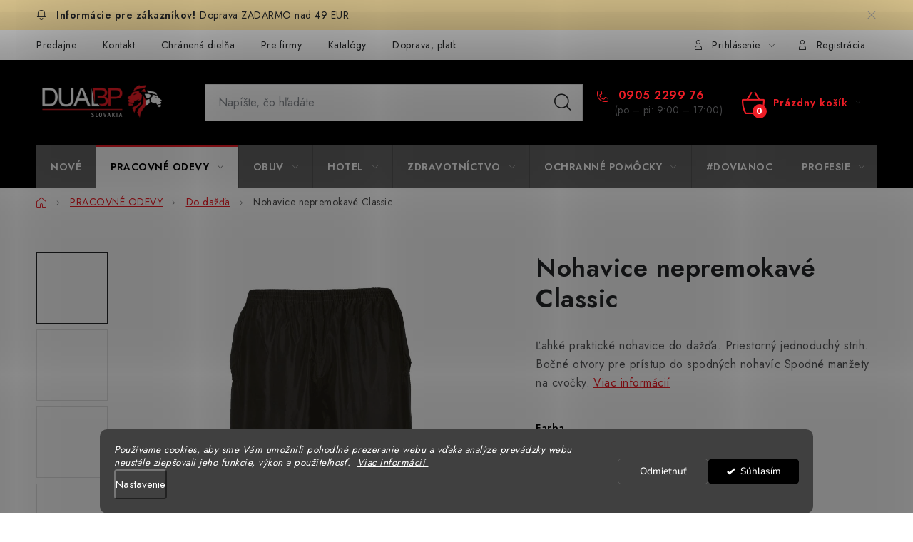

--- FILE ---
content_type: text/html; charset=utf-8
request_url: https://www.dualbp.sk/nepremokave-odevy/nohavice-nepremokave-classic/
body_size: 39043
content:
<!doctype html><html lang="sk" dir="ltr" class="header-background-light external-fonts-loaded"><head><meta charset="utf-8" /><meta name="viewport" content="width=device-width,initial-scale=1" /><title>Nohavice nepremokavé Classic | DUAL BP</title><link rel="preconnect" href="https://cdn.myshoptet.com" /><link rel="dns-prefetch" href="https://cdn.myshoptet.com" /><link rel="preload" href="https://cdn.myshoptet.com/prj/dist/master/cms/libs/jquery/jquery-1.11.3.min.js" as="script" /><link href="https://cdn.myshoptet.com/prj/dist/master/cms/templates/frontend_templates/shared/css/font-face/nunito.css" rel="stylesheet"><script>
dataLayer = [];
dataLayer.push({'shoptet' : {
    "pageId": 955,
    "pageType": "productDetail",
    "currency": "EUR",
    "currencyInfo": {
        "decimalSeparator": ",",
        "exchangeRate": 1,
        "priceDecimalPlaces": 2,
        "symbol": "\u20ac",
        "symbolLeft": 0,
        "thousandSeparator": " "
    },
    "language": "sk",
    "projectId": 214856,
    "product": {
        "id": 589,
        "guid": "7195a790-8617-11e8-8216-002590dad85e",
        "hasVariants": true,
        "codes": [
            {
                "code": "S441OGRS"
            },
            {
                "code": "S441OGRM"
            },
            {
                "code": "S441OGRL"
            },
            {
                "code": "S441OGRXL"
            },
            {
                "code": "S441OGRXXL"
            },
            {
                "code": "S441OGRXXXL"
            },
            {
                "code": "S441OGR4XL"
            },
            {
                "code": "S441YERS"
            },
            {
                "code": "S441YERM"
            },
            {
                "code": "S441BKRXS"
            },
            {
                "code": "S441BKRS"
            },
            {
                "code": "S441BKRM"
            },
            {
                "code": "S441BKRL"
            },
            {
                "code": "S441BKRXL"
            },
            {
                "code": "S441BKRXXL"
            },
            {
                "code": "S441BKRXXXL"
            },
            {
                "code": "S441BKR4XL"
            },
            {
                "code": "S441NARXS"
            },
            {
                "code": "S441NARS"
            },
            {
                "code": "S441NARM"
            },
            {
                "code": "S441NARL"
            },
            {
                "code": "S441NARXL"
            },
            {
                "code": "S441NARXXL"
            },
            {
                "code": "S441NARXXXL"
            },
            {
                "code": "S441NAR4XL"
            },
            {
                "code": "S441NAR5XL"
            },
            {
                "code": "S441ORR\/S"
            },
            {
                "code": "S441ORR\/M"
            },
            {
                "code": "S441ORR\/L"
            },
            {
                "code": "S441ORR\/XL"
            },
            {
                "code": "S441ORR\/XXL"
            },
            {
                "code": "S441ORR\/XXXL"
            },
            {
                "code": "S441NAR6XL"
            },
            {
                "code": "S441BKR5XL"
            },
            {
                "code": "S441YER5XL"
            },
            {
                "code": "S441YER6XL"
            },
            {
                "code": "S441YERL"
            },
            {
                "code": "S441YERXL"
            },
            {
                "code": "S441YERXXL"
            },
            {
                "code": "S441YERXXXL"
            },
            {
                "code": "S441YER4XL"
            }
        ],
        "name": "Nohavice nepremokav\u00e9 Classic",
        "appendix": "",
        "weight": "0",
        "manufacturer": "PORTWEST",
        "manufacturerGuid": "1EF5332AC05964169F05DA0BA3DED3EE",
        "currentCategory": "Pracovn\u00e9 odevy | Nepremokav\u00e9 odevy",
        "currentCategoryGuid": "a07bf45d-7fa2-11e8-8216-002590dad85e",
        "defaultCategory": "Pracovn\u00e9 odevy | Nepremokav\u00e9 odevy | Bundy do da\u017e\u010fa a nohavice do da\u017e\u010fa",
        "defaultCategoryGuid": "85296171-6ecc-11ef-a91e-226f2012f461",
        "currency": "EUR",
        "priceWithVat": 12
    },
    "stocks": [
        {
            "id": "ext",
            "title": "Sklad",
            "isDeliveryPoint": 0,
            "visibleOnEshop": 1
        }
    ],
    "cartInfo": {
        "id": null,
        "freeShipping": false,
        "freeShippingFrom": 49,
        "leftToFreeGift": {
            "formattedPrice": "70 \u20ac",
            "priceLeft": 70
        },
        "freeGift": false,
        "leftToFreeShipping": {
            "priceLeft": 49,
            "dependOnRegion": 0,
            "formattedPrice": "49 \u20ac"
        },
        "discountCoupon": [],
        "getNoBillingShippingPrice": {
            "withoutVat": 0,
            "vat": 0,
            "withVat": 0
        },
        "cartItems": [],
        "taxMode": "ORDINARY"
    },
    "cart": [],
    "customer": {
        "priceRatio": 1,
        "priceListId": 1,
        "groupId": null,
        "registered": false,
        "mainAccount": false
    }
}});
dataLayer.push({'cookie_consent' : {
    "marketing": "denied",
    "analytics": "denied"
}});
document.addEventListener('DOMContentLoaded', function() {
    shoptet.consent.onAccept(function(agreements) {
        if (agreements.length == 0) {
            return;
        }
        dataLayer.push({
            'cookie_consent' : {
                'marketing' : (agreements.includes(shoptet.config.cookiesConsentOptPersonalisation)
                    ? 'granted' : 'denied'),
                'analytics': (agreements.includes(shoptet.config.cookiesConsentOptAnalytics)
                    ? 'granted' : 'denied')
            },
            'event': 'cookie_consent'
        });
    });
});
</script>

<!-- Google Tag Manager -->
<script>(function(w,d,s,l,i){w[l]=w[l]||[];w[l].push({'gtm.start':
new Date().getTime(),event:'gtm.js'});var f=d.getElementsByTagName(s)[0],
j=d.createElement(s),dl=l!='dataLayer'?'&l='+l:'';j.async=true;j.src=
'https://www.googletagmanager.com/gtm.js?id='+i+dl;f.parentNode.insertBefore(j,f);
})(window,document,'script','dataLayer','GTM-MCMKVGW');</script>
<!-- End Google Tag Manager -->

<meta property="og:type" content="website"><meta property="og:site_name" content="dualbp.sk"><meta property="og:url" content="https://www.dualbp.sk/nepremokave-odevy/nohavice-nepremokave-classic/"><meta property="og:title" content="Nohavice nepremokavé Classic | DUAL BP"><meta name="author" content="DUAL BP"><meta name="web_author" content="Shoptet.sk"><meta name="dcterms.rightsHolder" content="www.dualbp.sk"><meta name="robots" content="index,follow"><meta property="og:image" content="https://cdn.myshoptet.com/usr/www.dualbp.sk/user/shop/big/589-1_nohavice-nepremokave-classic-cierne.jpg?60fec852"><meta property="og:description" content="Ponúkame Nohavice nepremokavé Classic. Nakúpte kvalitné pracovné oblečenie, obuv a doplnky na dualbp.sk."><meta name="description" content="Ponúkame Nohavice nepremokavé Classic. Nakúpte kvalitné pracovné oblečenie, obuv a doplnky na dualbp.sk."><meta name="google-site-verification" content="KJD-TgDqKaGXzNOxiBN-OLPPhF8nd10eE7cyCfGCI4c"><meta property="product:price:amount" content="12"><meta property="product:price:currency" content="EUR"><style>:root {--color-primary: #000000;--color-primary-h: 0;--color-primary-s: 0%;--color-primary-l: 0%;--color-primary-hover: #ed1d26;--color-primary-hover-h: 357;--color-primary-hover-s: 85%;--color-primary-hover-l: 52%;--color-secondary: #ed1d26;--color-secondary-h: 357;--color-secondary-s: 85%;--color-secondary-l: 52%;--color-secondary-hover: #ed1d26;--color-secondary-hover-h: 357;--color-secondary-hover-s: 85%;--color-secondary-hover-l: 52%;--color-tertiary: #000000;--color-tertiary-h: 0;--color-tertiary-s: 0%;--color-tertiary-l: 0%;--color-tertiary-hover: #f2f2f2;--color-tertiary-hover-h: 0;--color-tertiary-hover-s: 0%;--color-tertiary-hover-l: 95%;--color-header-background: #ffffff;--template-font: "Nunito";--template-headings-font: "Nunito";--header-background-url: url("[data-uri]");--cookies-notice-background: #1A1937;--cookies-notice-color: #F8FAFB;--cookies-notice-button-hover: #f5f5f5;--cookies-notice-link-hover: #27263f;--templates-update-management-preview-mode-content: "Náhľad aktualizácií šablóny je aktívny pre váš prehliadač."}</style>
    <script>var shoptet = shoptet || {};</script>
    <script src="https://cdn.myshoptet.com/prj/dist/master/shop/dist/main-3g-header.js.05f199e7fd2450312de2.js"></script>
<!-- User include --><!-- service 1213(832) html code header -->
<link href="https://fonts.googleapis.com/css2?family=Jost:wght@400;600;700&display=swap" rel="stylesheet">
<link href="https://cdn.myshoptet.com/prj/dist/master/shop/dist/font-shoptet-13.css.3c47e30adfa2e9e2683b.css" rel="stylesheet">
<link type="text/css" href="https://cdn.myshoptet.com/usr/paxio.myshoptet.com/user/documents/Jupiter/style.css?v1618369" rel="stylesheet" media="all" />
<link type="text/css" href="https://cdn.myshoptet.com/usr/paxio.myshoptet.com/user/documents/Jupiter/preklady.css?v11" rel="stylesheet" media="all" />
<link href="https://cdn.myshoptet.com/usr/paxio.myshoptet.com/user/documents/Jupiter/ikony.css?v1" rel="stylesheet">
<!-- api 427(81) html code header -->
<link rel="stylesheet" href="https://cdn.myshoptet.com/usr/api2.dklab.cz/user/documents/_doplnky/instagram/214856/8/214856_8.css" type="text/css" /><style>
        :root {
            --dklab-instagram-header-color: #666666;  
            --dklab-instagram-header-background: #DDDDDD;  
            --dklab-instagram-font-weight: 400;
            --dklab-instagram-font-size: 180%;
            --dklab-instagram-logoUrl: url(https://cdn.myshoptet.com/usr/api2.dklab.cz/user/documents/_doplnky/instagram/img/logo-duha.png); 
            --dklab-instagram-logo-size-width: 40px;
            --dklab-instagram-logo-size-height: 40px;                        
            --dklab-instagram-hover-content: 0;                        
            --dklab-instagram-padding: 0px;                        
            --dklab-instagram-border-color: #888888;
            
        }
        </style>
<!-- api 1280(896) html code header -->
<link rel="stylesheet" href="https://cdn.myshoptet.com/usr/shoptet.tomashlad.eu/user/documents/extras/cookies-addon/screen.min.css?v006">
<script>
    var shoptetakCookiesSettings={"useRoundingCorners":true,"cookiesImgPopup":false,"cookiesSize":"thin","cookiesOrientation":"horizontal","cookiesImg":"","buttonBg":true,"showPopup":false};

    var body=document.getElementsByTagName("body")[0];

    const rootElement = document.documentElement;

    rootElement.classList.add("st-cookies-v2");

    if (shoptetakCookiesSettings.useRoundingCorners) {
        rootElement.classList.add("st-cookies-corners");
    }
    if (shoptetakCookiesSettings.cookiesImgPopup) {
        rootElement.classList.add("st-cookies-popup-img");
    }
    if (shoptetakCookiesSettings.cookiesImg) {
        rootElement.classList.add("st-cookies-img");
    }
    if (shoptetakCookiesSettings.buttonBg) {
        rootElement.classList.add("st-cookies-btn");
    }
    if (shoptetakCookiesSettings.cookiesSize) {
        if (shoptetakCookiesSettings.cookiesSize === 'thin') {
            rootElement.classList.add("st-cookies-thin");
        }
        if (shoptetakCookiesSettings.cookiesSize === 'middle') {
            rootElement.classList.add("st-cookies-middle");
        }
        if (shoptetakCookiesSettings.cookiesSize === 'large') {
            rootElement.classList.add("st-cookies-large");
        }
    }
    if (shoptetakCookiesSettings.cookiesOrientation) {
        if (shoptetakCookiesSettings.cookiesOrientation === 'vertical') {
            rootElement.classList.add("st-cookies-vertical");
        }
    }
</script>

<!-- service 427(81) html code header -->
<link rel="stylesheet" href="https://cdn.myshoptet.com/usr/api2.dklab.cz/user/documents/_doplnky/instagram/font/instagramplus.css" type="text/css" />

<!-- service 450(104) html code header -->
<link href="https://cdn.myshoptet.com/usr/252557.myshoptet.com/user/documents/news-box-plus/Disco.css?v12" rel="stylesheet" />
<!-- service 417(71) html code header -->
<style>
@media screen and (max-width: 767px) {
body.sticky-mobile:not(.paxio-merkur):not(.venus) .dropdown {display: none !important;}
body.sticky-mobile:not(.paxio-merkur):not(.venus) .languagesMenu{right: 98px; position: absolute;}
body.sticky-mobile:not(.paxio-merkur):not(.venus) .languagesMenu .caret{display: none !important;}
body.sticky-mobile:not(.paxio-merkur):not(.venus) .languagesMenu.open .languagesMenu__content {display: block;right: 0;left: auto;}
.template-12 #header .site-name {max-width: 40% !important;}
}
@media screen and (-ms-high-contrast: active), (-ms-high-contrast: none) {
.template-12 #header {position: fixed; width: 100%;}
.template-12 #content-wrapper.content-wrapper{padding-top: 80px;}
}
.sticky-mobile #header-image{display: none;}
@media screen and (max-width: 640px) {
.template-04.sticky-mobile #header-cart{position: fixed;top: 3px;right: 92px;}
.template-04.sticky-mobile #header-cart::before {font-size: 32px;}
.template-04.sticky-mobile #header-cart strong{display: none;}
}
@media screen and (min-width: 641px) {
.dklabGarnet #main-wrapper {overflow: visible !important;}
}
.dklabGarnet.sticky-mobile #logo img {top: 0 !important;}
@media screen and (min-width: 768px){
.top-navigation-bar .site-name {display: none;}
}
/*NOVÁ VERZE MOBILNÍ HLAVIČKY*/
@media screen and (max-width: 767px){
.scrolled-down body:not(.ordering-process):not(.search-window-visible) .top-navigation-bar {transform: none !important;}
.scrolled-down body:not(.ordering-process):not(.search-window-visible) #header .site-name {transform: none !important;}
.scrolled-down body:not(.ordering-process):not(.search-window-visible) #header .cart-count {transform: none !important;}
.scrolled-down #header {transform: none !important;}

body.template-11.mobile-header-version-1:not(.paxio-merkur):not(.venus) .top-navigation-bar .site-name{display: none !important;}
body.template-11.mobile-header-version-1:not(.paxio-merkur):not(.venus) #header .cart-count {top: -39px !important;position: absolute !important;}
.template-11.sticky-mobile.mobile-header-version-1 .responsive-tools > a[data-target="search"] {visibility: visible;}
.template-12.mobile-header-version-1 #header{position: fixed !important;}
.template-09.mobile-header-version-1.sticky-mobile .top-nav .subnav-left {visibility: visible;}
}

/*Disco*/
@media screen and (min-width: 768px){
.template-13:not(.jupiter) #header, .template-14 #header{position: sticky;top: 0;z-index: 8;}
.template-14.search-window-visible #header{z-index: 9999;}
body.navigation-hovered::before {z-index: 7;}
/*
.template-13 .top-navigation-bar{z-index: 10000;}
.template-13 .popup-widget {z-index: 10001;}
*/
.scrolled .template-13 #header, .scrolled .template-14 #header{box-shadow: 0 2px 10px rgba(0,0,0,0.1);}
.search-focused::before{z-index: 8;}
.top-navigation-bar{z-index: 9;position: relative;}
.paxio-merkur.top-navigation-menu-visible #header .search-form .form-control {z-index: 1;}
.paxio-merkur.top-navigation-menu-visible .search-form::before {z-index: 1;}
.scrolled .popup-widget.cart-widget {position: fixed;top: 68px !important;}

/* MERKUR */
.paxio-merkur.sticky-mobile.template-11 #oblibeneBtn{line-height: 70px !important;}
}


/* VENUS */
@media screen and (min-width: 768px){
.venus.sticky-mobile:not(.ordering-process) #header {position: fixed !important;width: 100%;transform: none !important;translate: none !important;box-shadow: 0 2px 10px rgba(0,0,0,0.1);visibility: visible !important;opacity: 1 !important;}
.venus.sticky-mobile:not(.ordering-process) .overall-wrapper{padding-top: 160px;}
.venus.sticky-mobile.type-index:not(.ordering-process) .overall-wrapper{padding-top: 85px;}
.venus.sticky-mobile:not(.ordering-process) #content-wrapper.content-wrapper {padding-top: 0 !important;}
}
@media screen and (max-width: 767px){
.template-14 .top-navigation-bar > .site-name{display: none !important;}
.template-14 #header .header-top .header-top-wrapper .site-name{margin: 0;}
}
/* JUPITER */
@media screen and (max-width: 767px){
.scrolled-down body.jupiter:not(.ordering-process):not(.search-window-visible) #header .site-name {-webkit-transform: translateX(-50%) !important;transform: translateX(-50%) !important;}
}
@media screen and (min-width: 768px){
.jupiter.sticky-header #header::after{display: none;}
.jupiter.sticky-header #header{position: fixed; top: 0; width: 100%;z-index: 99;}
.jupiter.sticky-header.ordering-process #header{position: relative;}
.jupiter.sticky-header .overall-wrapper{padding-top: 182px;}
.jupiter.sticky-header.ordering-process .overall-wrapper{padding-top: 0;}
.jupiter.sticky-header #header .header-top {height: 80px;}
}
</style>
<!-- service 1280(896) html code header -->
<style>
.st-cookies-v2.st-cookies-btn .shoptak-carbon .siteCookies .siteCookies__form .siteCookies__buttonWrap button[value=all] {
margin-left: 10px;
}
@media (max-width: 768px) {
.st-cookies-v2.st-cookies-btn .shoptak-carbon .siteCookies .siteCookies__form .siteCookies__buttonWrap button[value=all] {
margin-left: 0px;
}
.st-cookies-v2 .shoptak-carbon .siteCookies.siteCookies--dark .siteCookies__form .siteCookies__buttonWrap button[value=reject] {
margin: 0 10px;
}
}
@media only screen and (max-width: 768px) {
 .st-cookies-v2 .siteCookies .siteCookies__form .siteCookies__buttonWrap .js-cookies-settings[value=all], .st-cookies-v2 .siteCookies .siteCookies__form .siteCookies__buttonWrap button[value=all] {   
  margin: 0 auto 10px auto;
 }
 .st-cookies-v2 .siteCookies.siteCookies--center {
  bottom: unset;
  top: 50%;
  transform: translate(-50%, -50%);
  width: 90%;
 }
}
</style>
<!-- project html code header -->
<style>
.flag.flag-discount {
      background-color: #85C226;
}
#header {background-color: #000 !important; border-color: #ed1d26;}
.menu-helper::after{background-color: #656565;}
.navigation-in {background-color: #656565;}
.navigation-in > ul > li {border-left-color: #555;}
.header-top .cart-count span, .header-top .btn.cart-count::before, #footer h4, #footer ul a, #footer .contact-box a, .contact-box ul li > span::before {color: #000000;}
.search-form .btn.btn-default {border-color: #ed1b24; background-color: #ed1b24;}
.search-form .btn.btn-default:hover {border-color: #000; background-color: #000;}
.header-phone a {color: #ed1d26;}
var callTimeText {color: #ffffff;}
.header-top .cart-count span, .header-top .btn.cart-count::before, .contact-box a, .contact-box ul li > span::before {
    color: #ed1d26;
}
@media screen and (max-width: 700px) {
.navigation-buttons>a {
color: #fff !important;
}
.navigation-buttons {
background: #fff !important;
}
.navigation-buttons>a::after {
color: #000 !important;
}
.navigation-buttons>a::before {
color: #000 !important;
}
}
</style>
<style>
.widget-parameter-value a[title*="Čierna"]{background-color: #000000;}
.widget-parameter-value a[title*="Modrá tmavá"]{background-color: #1D3052;}
.widget-parameter-value a[title*="Biela"]{background-color: #ffffff;}
.widget-parameter-value a[title*="Reflexná žltá"]{background-color: #FEF100;}
.widget-parameter-value a[title*="Reflexná oranžová"]{background-color: #FD9C00;}
.widget-parameter-value a[title*="NEGRO"]{background-color: #00009A;}
.widget-parameter-value a[title*="Kráľovská modrá"]{background-color: #000000;}
.widget-parameter-value a[title*="Zelená flašková"]{background-color: #033C02;}
.widget-parameter-value a[title*="Sivá antracit"]{background-color: #393D42;}
.widget-parameter-value a[title*="Červená"]{background-color: #CB0001;}
.widget-parameter-value a[title*="Oranžová"]{background-color: #FF9B00;}
.widget-parameter-value a[title*="Žltá"]{background-color: #FEF100;}
.widget-parameter-value a[title*="Bordó"]{background-color: #501B23;}
.widget-parameter-value a[title*="Sivá"]{background-color: #747474;}
.widget-parameter-value a[title*="Sivá melírová"]{background-color: #8E8E8E;}
.widget-parameter-value a[title*="Sivá dymová"]{background-color: #363636;}
.widget-parameter-value a[title*="Modrá bledšia"]{background-color: #79C9E7;}
.widget-parameter-value a[title*="Hnedá béžová"]{background-color: #49362A;}
.widget-parameter-value a[title*="Modrá royal"]{background-color: #007AC9;}
.widget-parameter-value a[title*="Tyrkysová"]{background-color: #61FEE9;}
.widget-parameter-value a[title*="Bordó"]{background-color: #4F1C22;}
.widget-parameter-value a[title*="Zelená trávová/ jelly"]{background-color: #17CE22;}
.widget-parameter-value a[title*="Zelená army"]{background-color: #585924;}
.widget-parameter-value a[title*="Sivá oceľová"]{background-color: #BEBCBB;}
.widget-parameter-value a[title*="Ružová tmavá"]{background-color: #B82768;}
.widget-parameter-value a[title*="Šedá"]{background-color: #52504C;}
.widget-parameter-value a[title*="Hnedá khaki"]{background-color: #AF6D0A;}
.widget-parameter-value a[title*="Zelená emerald /smaragdová"]{background-color: #03D15C;}
</style>

<meta name="facebook-domain-verification" content="n9is0hz0if3uej67cx3ozz81ojsbv6" />
<!-- /User include --><link rel="shortcut icon" href="/favicon.ico" type="image/x-icon" /><link rel="canonical" href="https://www.dualbp.sk/bundy-do-dazda/nohavice-nepremokave-classic/" /><script>!function(){var t={9196:function(){!function(){var t=/\[object (Boolean|Number|String|Function|Array|Date|RegExp)\]/;function r(r){return null==r?String(r):(r=t.exec(Object.prototype.toString.call(Object(r))))?r[1].toLowerCase():"object"}function n(t,r){return Object.prototype.hasOwnProperty.call(Object(t),r)}function e(t){if(!t||"object"!=r(t)||t.nodeType||t==t.window)return!1;try{if(t.constructor&&!n(t,"constructor")&&!n(t.constructor.prototype,"isPrototypeOf"))return!1}catch(t){return!1}for(var e in t);return void 0===e||n(t,e)}function o(t,r,n){this.b=t,this.f=r||function(){},this.d=!1,this.a={},this.c=[],this.e=function(t){return{set:function(r,n){u(c(r,n),t.a)},get:function(r){return t.get(r)}}}(this),i(this,t,!n);var e=t.push,o=this;t.push=function(){var r=[].slice.call(arguments,0),n=e.apply(t,r);return i(o,r),n}}function i(t,n,o){for(t.c.push.apply(t.c,n);!1===t.d&&0<t.c.length;){if("array"==r(n=t.c.shift()))t:{var i=n,a=t.a;if("string"==r(i[0])){for(var f=i[0].split("."),s=f.pop(),p=(i=i.slice(1),0);p<f.length;p++){if(void 0===a[f[p]])break t;a=a[f[p]]}try{a[s].apply(a,i)}catch(t){}}}else if("function"==typeof n)try{n.call(t.e)}catch(t){}else{if(!e(n))continue;for(var l in n)u(c(l,n[l]),t.a)}o||(t.d=!0,t.f(t.a,n),t.d=!1)}}function c(t,r){for(var n={},e=n,o=t.split("."),i=0;i<o.length-1;i++)e=e[o[i]]={};return e[o[o.length-1]]=r,n}function u(t,o){for(var i in t)if(n(t,i)){var c=t[i];"array"==r(c)?("array"==r(o[i])||(o[i]=[]),u(c,o[i])):e(c)?(e(o[i])||(o[i]={}),u(c,o[i])):o[i]=c}}window.DataLayerHelper=o,o.prototype.get=function(t){var r=this.a;t=t.split(".");for(var n=0;n<t.length;n++){if(void 0===r[t[n]])return;r=r[t[n]]}return r},o.prototype.flatten=function(){this.b.splice(0,this.b.length),this.b[0]={},u(this.a,this.b[0])}}()}},r={};function n(e){var o=r[e];if(void 0!==o)return o.exports;var i=r[e]={exports:{}};return t[e](i,i.exports,n),i.exports}n.n=function(t){var r=t&&t.__esModule?function(){return t.default}:function(){return t};return n.d(r,{a:r}),r},n.d=function(t,r){for(var e in r)n.o(r,e)&&!n.o(t,e)&&Object.defineProperty(t,e,{enumerable:!0,get:r[e]})},n.o=function(t,r){return Object.prototype.hasOwnProperty.call(t,r)},function(){"use strict";n(9196)}()}();</script>    <!-- Global site tag (gtag.js) - Google Analytics -->
    <script async src="https://www.googletagmanager.com/gtag/js?id=G-GWJWJPWM7K"></script>
    <script>
        
        window.dataLayer = window.dataLayer || [];
        function gtag(){dataLayer.push(arguments);}
        

                    console.debug('default consent data');

            gtag('consent', 'default', {"ad_storage":"denied","analytics_storage":"denied","ad_user_data":"denied","ad_personalization":"denied","wait_for_update":500});
            dataLayer.push({
                'event': 'default_consent'
            });
        
        gtag('js', new Date());

        
                gtag('config', 'G-GWJWJPWM7K', {"groups":"GA4","send_page_view":false,"content_group":"productDetail","currency":"EUR","page_language":"sk"});
        
                gtag('config', 'AW-9656362141');
        
        
        
        
        
                    gtag('event', 'page_view', {"send_to":"GA4","page_language":"sk","content_group":"productDetail","currency":"EUR"});
        
                gtag('set', 'currency', 'EUR');

        gtag('event', 'view_item', {
            "send_to": "UA",
            "items": [
                {
                    "id": "S441OGRS",
                    "name": "Nohavice nepremokav\u00e9 Classic",
                    "category": "Pracovn\u00e9 odevy \/ Nepremokav\u00e9 odevy \/ Bundy do da\u017e\u010fa a nohavice do da\u017e\u010fa",
                                        "brand": "PORTWEST",
                                                            "variant": "Farba: Zelen\u00e1 f\u013ea\u0161kov\u00e1, Ve\u013ekos\u0165: S",
                                        "price": 9.76
                }
            ]
        });
        
        
        
        
        
                    gtag('event', 'view_item', {"send_to":"GA4","page_language":"sk","content_group":"productDetail","value":9.7599999999999998,"currency":"EUR","items":[{"item_id":"S441OGRS","item_name":"Nohavice nepremokav\u00e9 Classic","item_brand":"PORTWEST","item_category":"Pracovn\u00e9 odevy","item_category2":"Nepremokav\u00e9 odevy","item_category3":"Bundy do da\u017e\u010fa a nohavice do da\u017e\u010fa","item_variant":"S441OGRS~Farba: Zelen\u00e1 f\u013ea\u0161kov\u00e1, Ve\u013ekos\u0165: S","price":9.7599999999999998,"quantity":1,"index":0}]});
        
        
        
        
        
        
        
        document.addEventListener('DOMContentLoaded', function() {
            if (typeof shoptet.tracking !== 'undefined') {
                for (var id in shoptet.tracking.bannersList) {
                    gtag('event', 'view_promotion', {
                        "send_to": "UA",
                        "promotions": [
                            {
                                "id": shoptet.tracking.bannersList[id].id,
                                "name": shoptet.tracking.bannersList[id].name,
                                "position": shoptet.tracking.bannersList[id].position
                            }
                        ]
                    });
                }
            }

            shoptet.consent.onAccept(function(agreements) {
                if (agreements.length !== 0) {
                    console.debug('gtag consent accept');
                    var gtagConsentPayload =  {
                        'ad_storage': agreements.includes(shoptet.config.cookiesConsentOptPersonalisation)
                            ? 'granted' : 'denied',
                        'analytics_storage': agreements.includes(shoptet.config.cookiesConsentOptAnalytics)
                            ? 'granted' : 'denied',
                                                                                                'ad_user_data': agreements.includes(shoptet.config.cookiesConsentOptPersonalisation)
                            ? 'granted' : 'denied',
                        'ad_personalization': agreements.includes(shoptet.config.cookiesConsentOptPersonalisation)
                            ? 'granted' : 'denied',
                        };
                    console.debug('update consent data', gtagConsentPayload);
                    gtag('consent', 'update', gtagConsentPayload);
                    dataLayer.push(
                        { 'event': 'update_consent' }
                    );
                }
            });
        });
    </script>
<script>
    (function(t, r, a, c, k, i, n, g) { t['ROIDataObject'] = k;
    t[k]=t[k]||function(){ (t[k].q=t[k].q||[]).push(arguments) },t[k].c=i;n=r.createElement(a),
    g=r.getElementsByTagName(a)[0];n.async=1;n.src=c;g.parentNode.insertBefore(n,g)
    })(window, document, 'script', '//www.heureka.sk/ocm/sdk.js?source=shoptet&version=2&page=product_detail', 'heureka', 'sk');

    heureka('set_user_consent', 0);
</script>
</head><body class="desktop id-955 in-nepremokave-odevy template-13 type-product type-detail one-column-body columns-4 blank-mode blank-mode-css smart-labels-active ums_forms_redesign--off ums_a11y_category_page--on ums_discussion_rating_forms--off ums_flags_display_unification--on ums_a11y_login--off mobile-header-version-0">
        <div id="fb-root"></div>
        <script>
            window.fbAsyncInit = function() {
                FB.init({
//                    appId            : 'your-app-id',
                    autoLogAppEvents : true,
                    xfbml            : true,
                    version          : 'v19.0'
                });
            };
        </script>
        <script async defer crossorigin="anonymous" src="https://connect.facebook.net/sk_SK/sdk.js"></script>
<!-- Google Tag Manager (noscript) -->
<noscript><iframe src="https://www.googletagmanager.com/ns.html?id=GTM-MCMKVGW"
height="0" width="0" style="display:none;visibility:hidden"></iframe></noscript>
<!-- End Google Tag Manager (noscript) -->

    <div class="siteCookies siteCookies--bottom siteCookies--dark js-siteCookies" role="dialog" data-testid="cookiesPopup" data-nosnippet>
        <div class="siteCookies__form">
            <div class="siteCookies__content">
                <div class="siteCookies__text">
                    <em><span>Používame cookies, aby sme Vám umožnili pohodlné prezeranie webu a vďaka analýze prevádzky webu neustále zlepšovali jeho funkcie, výkon a použiteľnosť.</span></em><span><span>  <a href="/ochrana-osobnych-udajov/"><em>Viac informácií</em></a></span><a href="/ochrana-osobnych-udajov/"><em> </em></a></span>
                </div>
                <p class="siteCookies__links">
                    <button class="siteCookies__link js-cookies-settings" aria-label="Nastavenia cookies" data-testid="cookiesSettings">Nastavenie</button>
                </p>
            </div>
            <div class="siteCookies__buttonWrap">
                                    <button class="siteCookies__button js-cookiesConsentSubmit" value="reject" aria-label="Odmietnuť cookies" data-testid="buttonCookiesReject">Odmietnuť</button>
                                <button class="siteCookies__button js-cookiesConsentSubmit" value="all" aria-label="Prijať cookies" data-testid="buttonCookiesAccept">Súhlasím</button>
            </div>
        </div>
        <script>
            document.addEventListener("DOMContentLoaded", () => {
                const siteCookies = document.querySelector('.js-siteCookies');
                document.addEventListener("scroll", shoptet.common.throttle(() => {
                    const st = document.documentElement.scrollTop;
                    if (st > 1) {
                        siteCookies.classList.add('siteCookies--scrolled');
                    } else {
                        siteCookies.classList.remove('siteCookies--scrolled');
                    }
                }, 100));
            });
        </script>
    </div>
<a href="#content" class="skip-link sr-only">Prejsť na obsah</a><div class="overall-wrapper"><div class="site-msg information"><div class="container"><div class="text">Doprava ZADARMO nad 49 EUR.</div><div class="close js-close-information-msg"></div></div></div><div class="user-action"><div class="container"><div class="user-action-in"><div class="user-action-login popup-widget login-widget"><div class="popup-widget-inner"><h2 id="loginHeading">Prihlásenie k vášmu účtu</h2><div id="customerLogin"><form action="/action/Customer/Login/" method="post" id="formLoginIncluded" class="csrf-enabled formLogin" data-testid="formLogin"><input type="hidden" name="referer" value="" /><div class="form-group"><div class="input-wrapper email js-validated-element-wrapper no-label"><input type="email" name="email" class="form-control" autofocus placeholder="E-mailová adresa (napr. jan@novak.sk)" data-testid="inputEmail" autocomplete="email" required /></div></div><div class="form-group"><div class="input-wrapper password js-validated-element-wrapper no-label"><input type="password" name="password" class="form-control" placeholder="Heslo" data-testid="inputPassword" autocomplete="current-password" required /><span class="no-display">Nemôžete vyplniť toto pole</span><input type="text" name="surname" value="" class="no-display" /></div></div><div class="form-group"><div class="login-wrapper"><button type="submit" class="btn btn-secondary btn-text btn-login" data-testid="buttonSubmit">Prihlásiť sa</button><div class="password-helper"><a href="/registracia/" data-testid="signup" rel="nofollow">Nová registrácia</a><a href="/klient/zabudnute-heslo/" rel="nofollow">Zabudnuté heslo</a></div></div></div></form>
</div></div></div>
    <div id="cart-widget" class="user-action-cart popup-widget cart-widget loader-wrapper" data-testid="popupCartWidget" role="dialog" aria-hidden="true">
        <div class="popup-widget-inner cart-widget-inner place-cart-here">
            <div class="loader-overlay">
                <div class="loader"></div>
            </div>
        </div>
    </div>
</div>
</div></div><div class="top-navigation-bar" data-testid="topNavigationBar">

    <div class="container">

                            <div class="top-navigation-menu">
                <ul class="top-navigation-bar-menu">
                                            <li class="top-navigation-menu-item-1039">
                            <a href="/pobocky-dual-bp/" title="Predajne DUAL BP">Predajne</a>
                        </li>
                                            <li class="top-navigation-menu-item-29">
                            <a href="/kontakt/" title="Kontakt">Kontakt</a>
                        </li>
                                            <li class="top-navigation-menu-item-1449">
                            <a href="/chranena-dielna/" title="Chránená dielňa" target="blank">Chránená dielňa</a>
                        </li>
                                            <li class="top-navigation-menu-item-1965">
                            <a href="/dualbp-pre-firmy/" title="DUAL BP pre firmy">Pre firmy</a>
                        </li>
                                            <li class="top-navigation-menu-item-1494">
                            <a href="/katalogy/" title="Katalógy">Katalógy</a>
                        </li>
                                            <li class="top-navigation-menu-item-1446">
                            <a href="/doprava-a-platba/" title="Doprava, platba a zľavy">Doprava, platba a zľavy</a>
                        </li>
                                            <li class="top-navigation-menu-item-1962">
                            <a href="/vysivanie-a-potlac-log/" title="Vyšívanie a potlač log na pracovné odevy">Potlač lôg</a>
                        </li>
                                            <li class="top-navigation-menu-item-1783">
                            <a href="/formular-na-vymenu-tovaru/" title="Formulár na výmenu tovaru">Formulár na výmenu tovaru</a>
                        </li>
                                            <li class="top-navigation-menu-item-1443">
                            <a href="/o-nas/" title="O nás">O nás</a>
                        </li>
                                            <li class="top-navigation-menu-item-1188">
                            <a href="/reklamacny-poriadok/" title="Reklamačný poriadok">Reklamačný poriadok</a>
                        </li>
                                            <li class="top-navigation-menu-item-1251">
                            <a href="/akcie-v-predajniach/" title="AKCIE v predajniach">AKCIE v predajniach</a>
                        </li>
                                            <li class="top-navigation-menu-item-1048">
                            <a href="/formular-na-vratenie-tovaru/" title="Formulár na vrátenie tovaru /odstúpenie od zmluvy">Formulár na vrátenie tovaru /odstúpenie od zmluvy</a>
                        </li>
                                            <li class="top-navigation-menu-item-39">
                            <a href="/obchodne-podmienky/" title="Obchodné podmienky">Obchodné podmienky</a>
                        </li>
                                            <li class="top-navigation-menu-item-1045">
                            <a href="/ochrana-osobnych-udajov/" title="Zásady ochrany osobných údajov">Zásady ochrany osobných údajov</a>
                        </li>
                                            <li class="top-navigation-menu-item-2033">
                            <a href="/pravidla-a-nastavenia-cookies/" title="Pravidlá a nastavenia cookies" target="blank">Pravidlá a nastavenia cookies</a>
                        </li>
                                    </ul>
                <div class="top-navigation-menu-trigger">Viac</div>
                <ul class="top-navigation-bar-menu-helper"></ul>
            </div>
        
        <div class="top-navigation-tools">
                        <a href="/login/?backTo=%2Fnepremokave-odevy%2Fnohavice-nepremokave-classic%2F" class="top-nav-button top-nav-button-login primary login toggle-window" data-target="login" data-testid="signin" rel="nofollow"><span>Prihlásenie</span></a>
    <a href="/registracia/" class="top-nav-button top-nav-button-register" data-testid="headerSignup">Registrácia</a>
        </div>

    </div>

</div>
<header id="header">
        <div class="header-top">
            <div class="container navigation-wrapper header-top-wrapper">
                <div class="site-name"><a href="/" data-testid="linkWebsiteLogo"><img src="https://cdn.myshoptet.com/usr/www.dualbp.sk/user/logos/dualbp-slovakia-logo-1.png" alt="DUAL BP" fetchpriority="low" /></a></div>                <div class="search" itemscope itemtype="https://schema.org/WebSite">
                    <meta itemprop="headline" content="Nepremokavé odevy"/><meta itemprop="url" content="https://www.dualbp.sk"/><meta itemprop="text" content="Ponúkame Nohavice nepremokavé Classic. Nakúpte kvalitné pracovné oblečenie, obuv a doplnky na dualbp.sk."/>                    <form action="/action/ProductSearch/prepareString/" method="post"
    id="formSearchForm" class="search-form compact-form js-search-main"
    itemprop="potentialAction" itemscope itemtype="https://schema.org/SearchAction" data-testid="searchForm">
    <fieldset>
        <meta itemprop="target"
            content="https://www.dualbp.sk/vyhladavanie/?string={string}"/>
        <input type="hidden" name="language" value="sk"/>
        
            
    <span class="search-input-icon" aria-hidden="true"></span>

<input
    type="search"
    name="string"
        class="query-input form-control search-input js-search-input"
    placeholder="Napíšte, čo hľadáte"
    autocomplete="off"
    required
    itemprop="query-input"
    aria-label="Vyhľadávanie"
    data-testid="searchInput"
>
            <button type="submit" class="btn btn-default search-button" data-testid="searchBtn">Hľadať</button>
        
    </fieldset>
</form>
                </div>
                <div class="navigation-buttons">
                    <a href="#" class="toggle-window" data-target="search" data-testid="linkSearchIcon"><span class="sr-only">Hľadať</span></a>
                        
    <a href="/kosik/" class="btn btn-icon toggle-window cart-count" data-target="cart" data-hover="true" data-redirect="true" data-testid="headerCart" rel="nofollow" aria-haspopup="dialog" aria-expanded="false" aria-controls="cart-widget">
        
                <span class="sr-only">Nákupný košík</span>
        
            <span class="cart-price visible-lg-inline-block" data-testid="headerCartPrice">
                                    Prázdny košík                            </span>
        
    
            </a>
                    <a href="#" class="toggle-window" data-target="navigation" data-testid="hamburgerMenu"></a>
                </div>
            </div>
        </div>
        <div class="header-bottom">
            <div class="container navigation-wrapper header-bottom-wrapper js-navigation-container">
                <nav id="navigation" aria-label="Hlavné menu" data-collapsible="true"><div class="navigation-in menu"><ul class="menu-level-1" role="menubar" data-testid="headerMenuItems"><li class="menu-item-1488" role="none"><a href="/novinky/" data-testid="headerMenuItem" role="menuitem" aria-expanded="false"><b>NOVÉ</b></a></li>
<li class="menu-item-673 ext" role="none"><a href="/pracovne-odevy/" data-testid="headerMenuItem" role="menuitem" aria-haspopup="true" aria-expanded="false"><b>PRACOVNÉ ODEVY</b><span class="submenu-arrow"></span></a><ul class="menu-level-2" aria-label="PRACOVNÉ ODEVY" tabindex="-1" role="menu"><li class="menu-item-760 has-third-level" role="none"><a href="/monterkove-kolekcie/" class="menu-image" data-testid="headerMenuItem" tabindex="-1" aria-hidden="true"><img src="data:image/svg+xml,%3Csvg%20width%3D%22140%22%20height%3D%22100%22%20xmlns%3D%22http%3A%2F%2Fwww.w3.org%2F2000%2Fsvg%22%3E%3C%2Fsvg%3E" alt="" aria-hidden="true" width="140" height="100"  data-src="https://cdn.myshoptet.com/usr/www.dualbp.sk/user/categories/orig/mont__rky_a_mont__rkov___kolekcie_1.jpg" fetchpriority="low" /></a><div><a href="/monterkove-kolekcie/" data-testid="headerMenuItem" role="menuitem"><span>Montérky</span></a>
                                                    <ul class="menu-level-3" role="menu">
                                                                    <li class="menu-item-835" role="none">
                                        <a href="/pracovne-nohavice/" data-testid="headerMenuItem" role="menuitem">
                                            Pracovné nohavice</a>,                                    </li>
                                                                    <li class="menu-item-2039" role="none">
                                        <a href="/monterkove-kolekcie-strecove/" data-testid="headerMenuItem" role="menuitem">
                                            Montérkové kolekcie strečové</a>,                                    </li>
                                                                    <li class="menu-item-2036" role="none">
                                        <a href="/monterkove-kolekcie-klasicke/" data-testid="headerMenuItem" role="menuitem">
                                            Montérkové kolekcie klasické</a>,                                    </li>
                                                                    <li class="menu-item-958" role="none">
                                        <a href="/kombinezy-pracovne/" data-testid="headerMenuItem" role="menuitem">
                                            Kombinézy</a>,                                    </li>
                                                                    <li class="menu-item-2042" role="none">
                                        <a href="/damske-monterky/" data-testid="headerMenuItem" role="menuitem">
                                            Dámske pracovné odevy</a>                                    </li>
                                                            </ul>
                        </div></li><li class="menu-item-1305 has-third-level" role="none"><a href="/esd-antistaticke--a-multinorm/" class="menu-image" data-testid="headerMenuItem" tabindex="-1" aria-hidden="true"><img src="data:image/svg+xml,%3Csvg%20width%3D%22140%22%20height%3D%22100%22%20xmlns%3D%22http%3A%2F%2Fwww.w3.org%2F2000%2Fsvg%22%3E%3C%2Fsvg%3E" alt="" aria-hidden="true" width="140" height="100"  data-src="https://cdn.myshoptet.com/usr/www.dualbp.sk/user/categories/orig/__peci__lne_odevy.jpg" fetchpriority="low" /></a><div><a href="/esd-antistaticke--a-multinorm/" data-testid="headerMenuItem" role="menuitem"><span>Multinorm a ESD antistatika</span></a>
                                                    <ul class="menu-level-3" role="menu">
                                                                    <li class="menu-item-1147" role="none">
                                        <a href="/antistaticke-odevy/" data-testid="headerMenuItem" role="menuitem">
                                            ESD Antistatika</a>,                                    </li>
                                                                    <li class="menu-item-931" role="none">
                                        <a href="/nehorlave-odevy-2/" data-testid="headerMenuItem" role="menuitem">
                                            Ohňovzdorné odevy</a>,                                    </li>
                                                                    <li class="menu-item-826" role="none">
                                        <a href="/vyboj-elektrickeho-obluka/" data-testid="headerMenuItem" role="menuitem">
                                            Výboj elektrického oblúka</a>,                                    </li>
                                                                    <li class="menu-item-1308" role="none">
                                        <a href="/nehorlava-antistatika-s-chemickou-upravou/" data-testid="headerMenuItem" role="menuitem">
                                            Antistatika s protichemickou úpravou</a>,                                    </li>
                                                                    <li class="menu-item-2016" role="none">
                                        <a href="/ochrana-pred-zvaranim/" data-testid="headerMenuItem" role="menuitem">
                                            Ochrana pred zváraním</a>,                                    </li>
                                                                    <li class="menu-item-1604" role="none">
                                        <a href="/ochrana-proti-virusom/" data-testid="headerMenuItem" role="menuitem">
                                            Ochranné overaly</a>                                    </li>
                                                            </ul>
                        </div></li><li class="menu-item-1257 has-third-level" role="none"><a href="/zimny-vypredaj/" class="menu-image" data-testid="headerMenuItem" tabindex="-1" aria-hidden="true"><img src="data:image/svg+xml,%3Csvg%20width%3D%22140%22%20height%3D%22100%22%20xmlns%3D%22http%3A%2F%2Fwww.w3.org%2F2000%2Fsvg%22%3E%3C%2Fsvg%3E" alt="" aria-hidden="true" width="140" height="100"  data-src="https://cdn.myshoptet.com/usr/www.dualbp.sk/user/categories/orig/3-pracovne-bundy.png" fetchpriority="low" /></a><div><a href="/zimny-vypredaj/" data-testid="headerMenuItem" role="menuitem"><span>Zimné odevy</span></a>
                                                    <ul class="menu-level-3" role="menu">
                                                                    <li class="menu-item-1845" role="none">
                                        <a href="/zimne-kolekcie/" data-testid="headerMenuItem" role="menuitem">
                                            Zimné kolekcie</a>,                                    </li>
                                                                    <li class="menu-item-1260" role="none">
                                        <a href="/zimne-odevy-2/" data-testid="headerMenuItem" role="menuitem">
                                            Zimné odevy</a>,                                    </li>
                                                                    <li class="menu-item-1263" role="none">
                                        <a href="/zimna-obuv-2/" data-testid="headerMenuItem" role="menuitem">
                                            Zimná obuv</a>,                                    </li>
                                                                    <li class="menu-item-2054" role="none">
                                        <a href="/zimne-nohavice-2/" data-testid="headerMenuItem" role="menuitem">
                                            Zimné nohavice</a>                                    </li>
                                                            </ul>
                        </div></li><li class="menu-item-820 has-third-level" role="none"><a href="/reflexne-odevy/" class="menu-image" data-testid="headerMenuItem" tabindex="-1" aria-hidden="true"><img src="data:image/svg+xml,%3Csvg%20width%3D%22140%22%20height%3D%22100%22%20xmlns%3D%22http%3A%2F%2Fwww.w3.org%2F2000%2Fsvg%22%3E%3C%2Fsvg%3E" alt="" aria-hidden="true" width="140" height="100"  data-src="https://cdn.myshoptet.com/usr/www.dualbp.sk/user/categories/orig/reflexn___odevy.jpg" fetchpriority="low" /></a><div><a href="/reflexne-odevy/" data-testid="headerMenuItem" role="menuitem"><span>Reflexné odevy</span></a>
                                                    <ul class="menu-level-3" role="menu">
                                                                    <li class="menu-item-1239" role="none">
                                        <a href="/reflexne-bundy/" data-testid="headerMenuItem" role="menuitem">
                                            Bundy</a>,                                    </li>
                                                                    <li class="menu-item-823" role="none">
                                        <a href="/tricka-a-polokosele-reflexne/" data-testid="headerMenuItem" role="menuitem">
                                            Tričká a polokošele</a>,                                    </li>
                                                                    <li class="menu-item-1905" role="none">
                                        <a href="/reflexne-bermudy/" data-testid="headerMenuItem" role="menuitem">
                                            Bermudy</a>,                                    </li>
                                                                    <li class="menu-item-1012" role="none">
                                        <a href="/vesty-reflexne/" data-testid="headerMenuItem" role="menuitem">
                                            Vesty</a>,                                    </li>
                                                                    <li class="menu-item-1015" role="none">
                                        <a href="/mikiny-reflexne/" data-testid="headerMenuItem" role="menuitem">
                                            Mikiny</a>,                                    </li>
                                                                    <li class="menu-item-1413" role="none">
                                        <a href="/reflexne-nohavice/" data-testid="headerMenuItem" role="menuitem">
                                            Reflexné nohavice</a>,                                    </li>
                                                                    <li class="menu-item-1069" role="none">
                                        <a href="/nepremokave-reflexne-odevy/" data-testid="headerMenuItem" role="menuitem">
                                            Do dažďa</a>,                                    </li>
                                                                    <li class="menu-item-1063" role="none">
                                        <a href="/doplnky-ciapky-traky-reflexne/" data-testid="headerMenuItem" role="menuitem">
                                            Doplnky, traky a čiapky</a>,                                    </li>
                                                                    <li class="menu-item-1890" role="none">
                                        <a href="/reflexne-bluzy/" data-testid="headerMenuItem" role="menuitem">
                                            Blúzy</a>                                    </li>
                                                            </ul>
                        </div></li><li class="menu-item-1506 has-third-level" role="none"><a href="/pracovne-bundy/" class="menu-image" data-testid="headerMenuItem" tabindex="-1" aria-hidden="true"><img src="data:image/svg+xml,%3Csvg%20width%3D%22140%22%20height%3D%22100%22%20xmlns%3D%22http%3A%2F%2Fwww.w3.org%2F2000%2Fsvg%22%3E%3C%2Fsvg%3E" alt="" aria-hidden="true" width="140" height="100"  data-src="https://cdn.myshoptet.com/usr/www.dualbp.sk/user/categories/orig/4-pracovne-bundy-1.png" fetchpriority="low" /></a><div><a href="/pracovne-bundy/" data-testid="headerMenuItem" role="menuitem"><span>Bundy</span></a>
                                                    <ul class="menu-level-3" role="menu">
                                                                    <li class="menu-item-1512" role="none">
                                        <a href="/zimne-bundy/" data-testid="headerMenuItem" role="menuitem">
                                            Zimné bundy</a>,                                    </li>
                                                                    <li class="menu-item-1518" role="none">
                                        <a href="/softshellove-bundy/" data-testid="headerMenuItem" role="menuitem">
                                            Softshellové bundy</a>,                                    </li>
                                                                    <li class="menu-item-1509" role="none">
                                        <a href="/prechodne-bundy/" data-testid="headerMenuItem" role="menuitem">
                                            Prechodné bundy</a>                                    </li>
                                                            </ul>
                        </div></li><li class="menu-item-955 has-third-level active" role="none"><a href="/nepremokave-odevy/" class="menu-image" data-testid="headerMenuItem" tabindex="-1" aria-hidden="true"><img src="data:image/svg+xml,%3Csvg%20width%3D%22140%22%20height%3D%22100%22%20xmlns%3D%22http%3A%2F%2Fwww.w3.org%2F2000%2Fsvg%22%3E%3C%2Fsvg%3E" alt="" aria-hidden="true" width="140" height="100"  data-src="https://cdn.myshoptet.com/usr/www.dualbp.sk/user/categories/orig/nepremokav___odevy.jpg" fetchpriority="low" /></a><div><a href="/nepremokave-odevy/" data-testid="headerMenuItem" role="menuitem"><span>Do dažďa</span></a>
                                                    <ul class="menu-level-3" role="menu">
                                                                    <li class="menu-item-1968" role="none">
                                        <a href="/plaste-do-dazda/" data-testid="headerMenuItem" role="menuitem">
                                            Plášte</a>,                                    </li>
                                                                    <li class="menu-item-1971" role="none">
                                        <a href="/obleky-do-dazda/" data-testid="headerMenuItem" role="menuitem">
                                            Obleky</a>,                                    </li>
                                                                    <li class="menu-item-1974" role="none">
                                        <a href="/bundy-do-dazda/" data-testid="headerMenuItem" role="menuitem">
                                            Bundy/blúzy a nohavice</a>                                    </li>
                                                            </ul>
                        </div></li><li class="menu-item-892 has-third-level" role="none"><a href="/vesty-pracovne/" class="menu-image" data-testid="headerMenuItem" tabindex="-1" aria-hidden="true"><img src="data:image/svg+xml,%3Csvg%20width%3D%22140%22%20height%3D%22100%22%20xmlns%3D%22http%3A%2F%2Fwww.w3.org%2F2000%2Fsvg%22%3E%3C%2Fsvg%3E" alt="" aria-hidden="true" width="140" height="100"  data-src="https://cdn.myshoptet.com/usr/www.dualbp.sk/user/categories/orig/1-vesty-zimne-2.png" fetchpriority="low" /></a><div><a href="/vesty-pracovne/" data-testid="headerMenuItem" role="menuitem"><span>Vesty</span></a>
                                                    <ul class="menu-level-3" role="menu">
                                                                    <li class="menu-item-895" role="none">
                                        <a href="/letne-prechodne-vesty/" data-testid="headerMenuItem" role="menuitem">
                                            Letné / prechodné</a>,                                    </li>
                                                                    <li class="menu-item-898" role="none">
                                        <a href="/vesty-zimne/" data-testid="headerMenuItem" role="menuitem">
                                            Zimné</a>,                                    </li>
                                                                    <li class="menu-item-901" role="none">
                                        <a href="/vesty-damske/" data-testid="headerMenuItem" role="menuitem">
                                            Dámske</a>                                    </li>
                                                            </ul>
                        </div></li><li class="menu-item-919 has-third-level" role="none"><a href="/mikiny-a-bluzy/" class="menu-image" data-testid="headerMenuItem" tabindex="-1" aria-hidden="true"><img src="data:image/svg+xml,%3Csvg%20width%3D%22140%22%20height%3D%22100%22%20xmlns%3D%22http%3A%2F%2Fwww.w3.org%2F2000%2Fsvg%22%3E%3C%2Fsvg%3E" alt="" aria-hidden="true" width="140" height="100"  data-src="https://cdn.myshoptet.com/usr/www.dualbp.sk/user/categories/orig/trip_mikina.png" fetchpriority="low" /></a><div><a href="/mikiny-a-bluzy/" data-testid="headerMenuItem" role="menuitem"><span>Mikiny a blúzy</span></a>
                                                    <ul class="menu-level-3" role="menu">
                                                                    <li class="menu-item-1287" role="none">
                                        <a href="/mikiny-zimne/" data-testid="headerMenuItem" role="menuitem">
                                            Do chladu</a>,                                    </li>
                                                                    <li class="menu-item-1230" role="none">
                                        <a href="/mikiny-teplakove/" data-testid="headerMenuItem" role="menuitem">
                                            Teplákové</a>,                                    </li>
                                                                    <li class="menu-item-1233" role="none">
                                        <a href="/flisove-mikiny/" data-testid="headerMenuItem" role="menuitem">
                                            Flísové</a>,                                    </li>
                                                                    <li class="menu-item-1227" role="none">
                                        <a href="/monterkove-bluzy/" data-testid="headerMenuItem" role="menuitem">
                                            Montérkové</a>                                    </li>
                                                            </ul>
                        </div></li><li class="menu-item-775 has-third-level" role="none"><a href="/tricka/" class="menu-image" data-testid="headerMenuItem" tabindex="-1" aria-hidden="true"><img src="data:image/svg+xml,%3Csvg%20width%3D%22140%22%20height%3D%22100%22%20xmlns%3D%22http%3A%2F%2Fwww.w3.org%2F2000%2Fsvg%22%3E%3C%2Fsvg%3E" alt="" aria-hidden="true" width="140" height="100"  data-src="https://cdn.myshoptet.com/usr/www.dualbp.sk/user/categories/orig/polokosele.png" fetchpriority="low" /></a><div><a href="/tricka/" data-testid="headerMenuItem" role="menuitem"><span>Tričká, polokošele a košele</span></a>
                                                    <ul class="menu-level-3" role="menu">
                                                                    <li class="menu-item-781" role="none">
                                        <a href="/tricka-2/" data-testid="headerMenuItem" role="menuitem">
                                            Tričká</a>,                                    </li>
                                                                    <li class="menu-item-784" role="none">
                                        <a href="/polokosele/" data-testid="headerMenuItem" role="menuitem">
                                            Polokošele</a>,                                    </li>
                                                                    <li class="menu-item-1541" role="none">
                                        <a href="/pracovne-kosele/" data-testid="headerMenuItem" role="menuitem">
                                            Košele</a>                                    </li>
                                                            </ul>
                        </div></li><li class="menu-item-1530" role="none"><a href="/thermo-oblecenie/" class="menu-image" data-testid="headerMenuItem" tabindex="-1" aria-hidden="true"><img src="data:image/svg+xml,%3Csvg%20width%3D%22140%22%20height%3D%22100%22%20xmlns%3D%22http%3A%2F%2Fwww.w3.org%2F2000%2Fsvg%22%3E%3C%2Fsvg%3E" alt="" aria-hidden="true" width="140" height="100"  data-src="https://cdn.myshoptet.com/usr/www.dualbp.sk/user/categories/orig/thermo_pro166_ss_modre__.jpg" fetchpriority="low" /></a><div><a href="/thermo-oblecenie/" data-testid="headerMenuItem" role="menuitem"><span>Thermo oblečenie</span></a>
                        </div></li><li class="menu-item-1952 has-third-level" role="none"><a href="/specialne-odevy-2/" class="menu-image" data-testid="headerMenuItem" tabindex="-1" aria-hidden="true"><img src="data:image/svg+xml,%3Csvg%20width%3D%22140%22%20height%3D%22100%22%20xmlns%3D%22http%3A%2F%2Fwww.w3.org%2F2000%2Fsvg%22%3E%3C%2Fsvg%3E" alt="" aria-hidden="true" width="140" height="100"  data-src="https://cdn.myshoptet.com/usr/www.dualbp.sk/user/categories/orig/sir-safety-1.png" fetchpriority="low" /></a><div><a href="/specialne-odevy-2/" data-testid="headerMenuItem" role="menuitem"><span>Špeciálne odevy</span></a>
                                                    <ul class="menu-level-3" role="menu">
                                                                    <li class="menu-item-1009" role="none">
                                        <a href="/chemicka-ochrana/" data-testid="headerMenuItem" role="menuitem">
                                            Chemická ochrana</a>,                                    </li>
                                                                    <li class="menu-item-1111" role="none">
                                        <a href="/nehorlave-odevy/" data-testid="headerMenuItem" role="menuitem">
                                            Nehorľavé odevy</a>,                                    </li>
                                                                    <li class="menu-item-1458" role="none">
                                        <a href="/zachranarske-odevy-/" data-testid="headerMenuItem" role="menuitem">
                                            Záchranárske odevy</a>,                                    </li>
                                                                    <li class="menu-item-1955" role="none">
                                        <a href="/elektrikarske-odevy/" data-testid="headerMenuItem" role="menuitem">
                                            Elektrikárske</a>,                                    </li>
                                                                    <li class="menu-item-2019" role="none">
                                        <a href="/pilcicke-odevy/" data-testid="headerMenuItem" role="menuitem">
                                            Pilčícke odevy</a>,                                    </li>
                                                                    <li class="menu-item-2022" role="none">
                                        <a href="/hasicske-odevy/" data-testid="headerMenuItem" role="menuitem">
                                            Hasičské odevy</a>                                    </li>
                                                            </ul>
                        </div></li><li class="menu-item-961 has-third-level" role="none"><a href="/plaste-a-zastery/" class="menu-image" data-testid="headerMenuItem" tabindex="-1" aria-hidden="true"><img src="data:image/svg+xml,%3Csvg%20width%3D%22140%22%20height%3D%22100%22%20xmlns%3D%22http%3A%2F%2Fwww.w3.org%2F2000%2Fsvg%22%3E%3C%2Fsvg%3E" alt="" aria-hidden="true" width="140" height="100"  data-src="https://cdn.myshoptet.com/usr/www.dualbp.sk/user/categories/orig/s843rer.png" fetchpriority="low" /></a><div><a href="/plaste-a-zastery/" data-testid="headerMenuItem" role="menuitem"><span>Plášte a zástery</span></a>
                                                    <ul class="menu-level-3" role="menu">
                                                                    <li class="menu-item-1096" role="none">
                                        <a href="/damske-plaste/" data-testid="headerMenuItem" role="menuitem">
                                            Dámske</a>,                                    </li>
                                                                    <li class="menu-item-1099" role="none">
                                        <a href="/panske-plaste/" data-testid="headerMenuItem" role="menuitem">
                                            Pánske</a>,                                    </li>
                                                                    <li class="menu-item-1102" role="none">
                                        <a href="/zastery/" data-testid="headerMenuItem" role="menuitem">
                                            Zástery</a>                                    </li>
                                                            </ul>
                        </div></li><li class="menu-item-2045" role="none"><a href="/ciapky--siltovky--kukly/" class="menu-image" data-testid="headerMenuItem" tabindex="-1" aria-hidden="true"><img src="data:image/svg+xml,%3Csvg%20width%3D%22140%22%20height%3D%22100%22%20xmlns%3D%22http%3A%2F%2Fwww.w3.org%2F2000%2Fsvg%22%3E%3C%2Fsvg%3E" alt="" aria-hidden="true" width="140" height="100"  data-src="https://cdn.myshoptet.com/usr/www.dualbp.sk/user/categories/orig/5-ciapky.jpg" fetchpriority="low" /></a><div><a href="/ciapky--siltovky--kukly/" data-testid="headerMenuItem" role="menuitem"><span>Čiapky, šiltovky, kukly</span></a>
                        </div></li><li class="menu-item-1869" role="none"><a href="/jednorazove-odevy/" class="menu-image" data-testid="headerMenuItem" tabindex="-1" aria-hidden="true"><img src="data:image/svg+xml,%3Csvg%20width%3D%22140%22%20height%3D%22100%22%20xmlns%3D%22http%3A%2F%2Fwww.w3.org%2F2000%2Fsvg%22%3E%3C%2Fsvg%3E" alt="" aria-hidden="true" width="140" height="100"  data-src="https://cdn.myshoptet.com/usr/www.dualbp.sk/user/categories/orig/ochranne-oblecenie-tyrkysova-c.png" fetchpriority="low" /></a><div><a href="/jednorazove-odevy/" data-testid="headerMenuItem" role="menuitem"><span>Jednorázové odevy</span></a>
                        </div></li><li class="menu-item-2057" role="none"><a href="/spodne-pradlo/" class="menu-image" data-testid="headerMenuItem" tabindex="-1" aria-hidden="true"><img src="data:image/svg+xml,%3Csvg%20width%3D%22140%22%20height%3D%22100%22%20xmlns%3D%22http%3A%2F%2Fwww.w3.org%2F2000%2Fsvg%22%3E%3C%2Fsvg%3E" alt="" aria-hidden="true" width="140" height="100"  data-src="https://cdn.myshoptet.com/prj/dist/master/cms/templates/frontend_templates/00/img/folder.svg" fetchpriority="low" /></a><div><a href="/spodne-pradlo/" data-testid="headerMenuItem" role="menuitem"><span>Spodné prádlo</span></a>
                        </div></li></ul></li>
<li class="menu-item-674 ext" role="none"><a href="/obuv-pracovna/" data-testid="headerMenuItem" role="menuitem" aria-haspopup="true" aria-expanded="false"><b>OBUV</b><span class="submenu-arrow"></span></a><ul class="menu-level-2" aria-label="OBUV" tabindex="-1" role="menu"><li class="menu-item-683 has-third-level" role="none"><a href="/pracovna-obuv/" class="menu-image" data-testid="headerMenuItem" tabindex="-1" aria-hidden="true"><img src="data:image/svg+xml,%3Csvg%20width%3D%22140%22%20height%3D%22100%22%20xmlns%3D%22http%3A%2F%2Fwww.w3.org%2F2000%2Fsvg%22%3E%3C%2Fsvg%3E" alt="" aria-hidden="true" width="140" height="100"  data-src="https://cdn.myshoptet.com/usr/www.dualbp.sk/user/categories/orig/auckland_hig-1.png" fetchpriority="low" /></a><div><a href="/pracovna-obuv/" data-testid="headerMenuItem" role="menuitem"><span>Obuv pracovná</span></a>
                                                    <ul class="menu-level-3" role="menu">
                                                                    <li class="menu-item-724" role="none">
                                        <a href="/pracovne-sandale/" data-testid="headerMenuItem" role="menuitem">
                                            Sandále</a>,                                    </li>
                                                                    <li class="menu-item-727" role="none">
                                        <a href="/pracovne-poltopanky/" data-testid="headerMenuItem" role="menuitem">
                                            Poltopánky</a>,                                    </li>
                                                                    <li class="menu-item-730" role="none">
                                        <a href="/pracovne-clenkove-topanky/" data-testid="headerMenuItem" role="menuitem">
                                            Členkové</a>,                                    </li>
                                                                    <li class="menu-item-733" role="none">
                                        <a href="/pracovne-holenove/" data-testid="headerMenuItem" role="menuitem">
                                            Holeňové</a>                                    </li>
                                                            </ul>
                        </div></li><li class="menu-item-736" role="none"><a href="/cizmy-a-pvc-obuv/" class="menu-image" data-testid="headerMenuItem" tabindex="-1" aria-hidden="true"><img src="data:image/svg+xml,%3Csvg%20width%3D%22140%22%20height%3D%22100%22%20xmlns%3D%22http%3A%2F%2Fwww.w3.org%2F2000%2Fsvg%22%3E%3C%2Fsvg%3E" alt="" aria-hidden="true" width="140" height="100"  data-src="https://cdn.myshoptet.com/usr/www.dualbp.sk/user/categories/orig/cizma.png" fetchpriority="low" /></a><div><a href="/cizmy-a-pvc-obuv/" data-testid="headerMenuItem" role="menuitem"><span>Čižmy</span></a>
                        </div></li><li class="menu-item-697 has-third-level" role="none"><a href="/zdravotna-obuv/" class="menu-image" data-testid="headerMenuItem" tabindex="-1" aria-hidden="true"><img src="data:image/svg+xml,%3Csvg%20width%3D%22140%22%20height%3D%22100%22%20xmlns%3D%22http%3A%2F%2Fwww.w3.org%2F2000%2Fsvg%22%3E%3C%2Fsvg%3E" alt="" aria-hidden="true" width="140" height="100"  data-src="https://cdn.myshoptet.com/usr/www.dualbp.sk/user/categories/orig/biela-obuv.png" fetchpriority="low" /></a><div><a href="/zdravotna-obuv/" data-testid="headerMenuItem" role="menuitem"><span>Zdravotná obuv</span></a>
                                                    <ul class="menu-level-3" role="menu">
                                                                    <li class="menu-item-712" role="none">
                                        <a href="/zdravotne-slapky/" data-testid="headerMenuItem" role="menuitem">
                                            Šľapky</a>,                                    </li>
                                                                    <li class="menu-item-709" role="none">
                                        <a href="/zdravotne-sandale/" data-testid="headerMenuItem" role="menuitem">
                                            Sandále</a>,                                    </li>
                                                                    <li class="menu-item-715" role="none">
                                        <a href="/zdravotne-poltopanky/" data-testid="headerMenuItem" role="menuitem">
                                            Poltopánky</a>,                                    </li>
                                                                    <li class="menu-item-718" role="none">
                                        <a href="/zdravotna-clenkova/" data-testid="headerMenuItem" role="menuitem">
                                            Členkové</a>                                    </li>
                                                            </ul>
                        </div></li><li class="menu-item-1757" role="none"><a href="/manazerska-obuv/" class="menu-image" data-testid="headerMenuItem" tabindex="-1" aria-hidden="true"><img src="data:image/svg+xml,%3Csvg%20width%3D%22140%22%20height%3D%22100%22%20xmlns%3D%22http%3A%2F%2Fwww.w3.org%2F2000%2Fsvg%22%3E%3C%2Fsvg%3E" alt="" aria-hidden="true" width="140" height="100"  data-src="https://cdn.myshoptet.com/usr/www.dualbp.sk/user/categories/orig/manazerska-obuv.png" fetchpriority="low" /></a><div><a href="/manazerska-obuv/" data-testid="headerMenuItem" role="menuitem"><span>Manažérska obuv</span></a>
                        </div></li><li class="menu-item-745 has-third-level" role="none"><a href="/doplnky-obuv/" class="menu-image" data-testid="headerMenuItem" tabindex="-1" aria-hidden="true"><img src="data:image/svg+xml,%3Csvg%20width%3D%22140%22%20height%3D%22100%22%20xmlns%3D%22http%3A%2F%2Fwww.w3.org%2F2000%2Fsvg%22%3E%3C%2Fsvg%3E" alt="" aria-hidden="true" width="140" height="100"  data-src="https://cdn.myshoptet.com/usr/www.dualbp.sk/user/categories/orig/doplnky-obuv.png" fetchpriority="low" /></a><div><a href="/doplnky-obuv/" data-testid="headerMenuItem" role="menuitem"><span>Návleky a doplnky k obuvi</span></a>
                                                    <ul class="menu-level-3" role="menu">
                                                                    <li class="menu-item-1748" role="none">
                                        <a href="/stielky-snurky/" data-testid="headerMenuItem" role="menuitem">
                                            Stielky &amp; Šnúrky</a>,                                    </li>
                                                                    <li class="menu-item-1709" role="none">
                                        <a href="/impregnacia-kremy/" data-testid="headerMenuItem" role="menuitem">
                                            Impregnácia &amp; Krémy</a>,                                    </li>
                                                                    <li class="menu-item-1685" role="none">
                                        <a href="/funkcne-pracovne-ponozky/" data-testid="headerMenuItem" role="menuitem">
                                            Funkčné pracovné ponožky</a>                                    </li>
                                                            </ul>
                        </div></li><li class="menu-item-949" role="none"><a href="/zimna-obuv/" class="menu-image" data-testid="headerMenuItem" tabindex="-1" aria-hidden="true"><img src="data:image/svg+xml,%3Csvg%20width%3D%22140%22%20height%3D%22100%22%20xmlns%3D%22http%3A%2F%2Fwww.w3.org%2F2000%2Fsvg%22%3E%3C%2Fsvg%3E" alt="" aria-hidden="true" width="140" height="100"  data-src="https://cdn.myshoptet.com/usr/www.dualbp.sk/user/categories/orig/cizmy.png" fetchpriority="low" /></a><div><a href="/zimna-obuv/" data-testid="headerMenuItem" role="menuitem"><span>Zimná obuv</span></a>
                        </div></li><li class="menu-item-1559" role="none"><a href="/pracovna-obuv-sixton/" class="menu-image" data-testid="headerMenuItem" tabindex="-1" aria-hidden="true"><img src="data:image/svg+xml,%3Csvg%20width%3D%22140%22%20height%3D%22100%22%20xmlns%3D%22http%3A%2F%2Fwww.w3.org%2F2000%2Fsvg%22%3E%3C%2Fsvg%3E" alt="" aria-hidden="true" width="140" height="100"  data-src="https://cdn.myshoptet.com/usr/www.dualbp.sk/user/categories/orig/obuv-sixton.png" fetchpriority="low" /></a><div><a href="/pracovna-obuv-sixton/" data-testid="headerMenuItem" role="menuitem"><span>SIXTON</span></a>
                        </div></li><li class="menu-item-1565" role="none"><a href="/pracovna-obuv-diadora/" class="menu-image" data-testid="headerMenuItem" tabindex="-1" aria-hidden="true"><img src="data:image/svg+xml,%3Csvg%20width%3D%22140%22%20height%3D%22100%22%20xmlns%3D%22http%3A%2F%2Fwww.w3.org%2F2000%2Fsvg%22%3E%3C%2Fsvg%3E" alt="" aria-hidden="true" width="140" height="100"  data-src="https://cdn.myshoptet.com/usr/www.dualbp.sk/user/categories/orig/obuv-diadora.png" fetchpriority="low" /></a><div><a href="/pracovna-obuv-diadora/" data-testid="headerMenuItem" role="menuitem"><span>DIADORA</span></a>
                        </div></li><li class="menu-item-1763" role="none"><a href="/pracovna-obuv-exena/" class="menu-image" data-testid="headerMenuItem" tabindex="-1" aria-hidden="true"><img src="data:image/svg+xml,%3Csvg%20width%3D%22140%22%20height%3D%22100%22%20xmlns%3D%22http%3A%2F%2Fwww.w3.org%2F2000%2Fsvg%22%3E%3C%2Fsvg%3E" alt="" aria-hidden="true" width="140" height="100"  data-src="https://cdn.myshoptet.com/usr/www.dualbp.sk/user/categories/orig/exena.png" fetchpriority="low" /></a><div><a href="/pracovna-obuv-exena/" data-testid="headerMenuItem" role="menuitem"><span>EXENA</span></a>
                        </div></li><li class="menu-item-1831" role="none"><a href="/pracovna-obuv-reebok/" class="menu-image" data-testid="headerMenuItem" tabindex="-1" aria-hidden="true"><img src="data:image/svg+xml,%3Csvg%20width%3D%22140%22%20height%3D%22100%22%20xmlns%3D%22http%3A%2F%2Fwww.w3.org%2F2000%2Fsvg%22%3E%3C%2Fsvg%3E" alt="" aria-hidden="true" width="140" height="100"  data-src="https://cdn.myshoptet.com/usr/www.dualbp.sk/user/categories/orig/kategoria-obuv-reebok.png" fetchpriority="low" /></a><div><a href="/pracovna-obuv-reebok/" data-testid="headerMenuItem" role="menuitem"><span>REEBOK</span></a>
                        </div></li><li class="menu-item-1857" role="none"><a href="/abarth/" class="menu-image" data-testid="headerMenuItem" tabindex="-1" aria-hidden="true"><img src="data:image/svg+xml,%3Csvg%20width%3D%22140%22%20height%3D%22100%22%20xmlns%3D%22http%3A%2F%2Fwww.w3.org%2F2000%2Fsvg%22%3E%3C%2Fsvg%3E" alt="" aria-hidden="true" width="140" height="100"  data-src="https://cdn.myshoptet.com/usr/www.dualbp.sk/user/categories/orig/obuv-abarth-2.png" fetchpriority="low" /></a><div><a href="/abarth/" data-testid="headerMenuItem" role="menuitem"><span>ABARTH</span></a>
                        </div></li><li class="menu-item-1889" role="none"><a href="/pracovna-obuv-skechers/" class="menu-image" data-testid="headerMenuItem" tabindex="-1" aria-hidden="true"><img src="data:image/svg+xml,%3Csvg%20width%3D%22140%22%20height%3D%22100%22%20xmlns%3D%22http%3A%2F%2Fwww.w3.org%2F2000%2Fsvg%22%3E%3C%2Fsvg%3E" alt="" aria-hidden="true" width="140" height="100"  data-src="https://cdn.myshoptet.com/usr/www.dualbp.sk/user/categories/orig/skechers-cierne.png" fetchpriority="low" /></a><div><a href="/pracovna-obuv-skechers/" data-testid="headerMenuItem" role="menuitem"><span>SKECHERS</span></a>
                        </div></li></ul></li>
<li class="menu-item-1801 ext" role="none"><a href="/hotelove-odevy/" data-testid="headerMenuItem" role="menuitem" aria-haspopup="true" aria-expanded="false"><b>HOTEL</b><span class="submenu-arrow"></span></a><ul class="menu-level-2" aria-label="HOTEL" tabindex="-1" role="menu"><li class="menu-item-1536 has-third-level" role="none"><a href="/beauty-a-wellness-oblecenie/" class="menu-image" data-testid="headerMenuItem" tabindex="-1" aria-hidden="true"><img src="data:image/svg+xml,%3Csvg%20width%3D%22140%22%20height%3D%22100%22%20xmlns%3D%22http%3A%2F%2Fwww.w3.org%2F2000%2Fsvg%22%3E%3C%2Fsvg%3E" alt="" aria-hidden="true" width="140" height="100"  data-src="https://cdn.myshoptet.com/usr/www.dualbp.sk/user/categories/orig/63sc0090_jaiden_fucsia.jpg" fetchpriority="low" /></a><div><a href="/beauty-a-wellness-oblecenie/" data-testid="headerMenuItem" role="menuitem"><span>Beauty a wellness</span></a>
                                                    <ul class="menu-level-3" role="menu">
                                                                    <li class="menu-item-2001" role="none">
                                        <a href="/nohavice-3/" data-testid="headerMenuItem" role="menuitem">
                                            Nohavice pre beauty a wellness</a>,                                    </li>
                                                                    <li class="menu-item-2004" role="none">
                                        <a href="/bluzky-a-tuniky-2/" data-testid="headerMenuItem" role="menuitem">
                                            Blúzky a tuniky</a>                                    </li>
                                                            </ul>
                        </div></li><li class="menu-item-943 has-third-level" role="none"><a href="/gastro-odevy/" class="menu-image" data-testid="headerMenuItem" tabindex="-1" aria-hidden="true"><img src="data:image/svg+xml,%3Csvg%20width%3D%22140%22%20height%3D%22100%22%20xmlns%3D%22http%3A%2F%2Fwww.w3.org%2F2000%2Fsvg%22%3E%3C%2Fsvg%3E" alt="" aria-hidden="true" width="140" height="100"  data-src="https://cdn.myshoptet.com/usr/www.dualbp.sk/user/categories/orig/13-rondon-a.png" fetchpriority="low" /></a><div><a href="/gastro-odevy/" data-testid="headerMenuItem" role="menuitem"><span>Gastro</span></a>
                                                    <ul class="menu-level-3" role="menu">
                                                                    <li class="menu-item-1090" role="none">
                                        <a href="/rondony/" data-testid="headerMenuItem" role="menuitem">
                                            Rondony</a>,                                    </li>
                                                                    <li class="menu-item-1087" role="none">
                                        <a href="/bluzky-a-tuniky/" data-testid="headerMenuItem" role="menuitem">
                                            Blúzky a tuniky</a>,                                    </li>
                                                                    <li class="menu-item-1173" role="none">
                                        <a href="/gastro-vesty-mikiny/" data-testid="headerMenuItem" role="menuitem">
                                            Vesty a mikiny</a>,                                    </li>
                                                                    <li class="menu-item-1117" role="none">
                                        <a href="/nohavice-gastro/" data-testid="headerMenuItem" role="menuitem">
                                            Nohavice</a>,                                    </li>
                                                                    <li class="menu-item-1084" role="none">
                                        <a href="/plaste-potravinarske/" data-testid="headerMenuItem" role="menuitem">
                                            Plášte</a>,                                    </li>
                                                                    <li class="menu-item-1108" role="none">
                                        <a href="/zastery-potravinarske/" data-testid="headerMenuItem" role="menuitem">
                                            Zástery</a>,                                    </li>
                                                                    <li class="menu-item-1129" role="none">
                                        <a href="/ciapky-potravinarske/" data-testid="headerMenuItem" role="menuitem">
                                            Čiapky</a>                                    </li>
                                                            </ul>
                        </div></li><li class="menu-item-1807 has-third-level" role="none"><a href="/recepcia/" class="menu-image" data-testid="headerMenuItem" tabindex="-1" aria-hidden="true"><img src="data:image/svg+xml,%3Csvg%20width%3D%22140%22%20height%3D%22100%22%20xmlns%3D%22http%3A%2F%2Fwww.w3.org%2F2000%2Fsvg%22%3E%3C%2Fsvg%3E" alt="" aria-hidden="true" width="140" height="100"  data-src="https://cdn.myshoptet.com/usr/www.dualbp.sk/user/categories/orig/recepcia.png" fetchpriority="low" /></a><div><a href="/recepcia/" data-testid="headerMenuItem" role="menuitem"><span>Recepcia a manažment</span></a>
                                                    <ul class="menu-level-3" role="menu">
                                                                    <li class="menu-item-1922" role="none">
                                        <a href="/bluzky/" data-testid="headerMenuItem" role="menuitem">
                                            Blúzky</a>,                                    </li>
                                                                    <li class="menu-item-1925" role="none">
                                        <a href="/kosele/" data-testid="headerMenuItem" role="menuitem">
                                            Košele</a>,                                    </li>
                                                                    <li class="menu-item-1928" role="none">
                                        <a href="/sukne/" data-testid="headerMenuItem" role="menuitem">
                                            Sukne</a>,                                    </li>
                                                                    <li class="menu-item-1931" role="none">
                                        <a href="/nohavice/" data-testid="headerMenuItem" role="menuitem">
                                            Nohavice</a>,                                    </li>
                                                                    <li class="menu-item-1934" role="none">
                                        <a href="/kravaty-a-motyliky/" data-testid="headerMenuItem" role="menuitem">
                                            Kravaty a motýliky</a>,                                    </li>
                                                                    <li class="menu-item-1937" role="none">
                                        <a href="/saty/" data-testid="headerMenuItem" role="menuitem">
                                            Šaty</a>,                                    </li>
                                                                    <li class="menu-item-1940" role="none">
                                        <a href="/opasky-a-doplnky/" data-testid="headerMenuItem" role="menuitem">
                                            Opasky a doplnky</a>,                                    </li>
                                                                    <li class="menu-item-1943" role="none">
                                        <a href="/saka-a-vesty/" data-testid="headerMenuItem" role="menuitem">
                                            Saká a vesty</a>                                    </li>
                                                            </ul>
                        </div></li><li class="menu-item-1810 has-third-level" role="none"><a href="/bar/" class="menu-image" data-testid="headerMenuItem" tabindex="-1" aria-hidden="true"><img src="data:image/svg+xml,%3Csvg%20width%3D%22140%22%20height%3D%22100%22%20xmlns%3D%22http%3A%2F%2Fwww.w3.org%2F2000%2Fsvg%22%3E%3C%2Fsvg%3E" alt="" aria-hidden="true" width="140" height="100"  data-src="https://cdn.myshoptet.com/usr/www.dualbp.sk/user/categories/orig/kategorie-1b.png" fetchpriority="low" /></a><div><a href="/bar/" data-testid="headerMenuItem" role="menuitem"><span>Bar - čašnícke</span></a>
                                                    <ul class="menu-level-3" role="menu">
                                                                    <li class="menu-item-1986" role="none">
                                        <a href="/zastery-casnicke/" data-testid="headerMenuItem" role="menuitem">
                                            Zástery</a>,                                    </li>
                                                                    <li class="menu-item-1992" role="none">
                                        <a href="/nohavice-casnicke/" data-testid="headerMenuItem" role="menuitem">
                                            Nohavice</a>,                                    </li>
                                                                    <li class="menu-item-1989" role="none">
                                        <a href="/kosele-a-bluzky-casnicke/" data-testid="headerMenuItem" role="menuitem">
                                            Košele, blúzky</a>,                                    </li>
                                                                    <li class="menu-item-1998" role="none">
                                        <a href="/vesta-casnicka/" data-testid="headerMenuItem" role="menuitem">
                                            Vesta</a>,                                    </li>
                                                                    <li class="menu-item-1995" role="none">
                                        <a href="/doplnky-pre-casnikov/" data-testid="headerMenuItem" role="menuitem">
                                            Doplnky pre čašníkov</a>                                    </li>
                                                            </ul>
                        </div></li><li class="menu-item-1813 has-third-level" role="none"><a href="/sluzby/" class="menu-image" data-testid="headerMenuItem" tabindex="-1" aria-hidden="true"><img src="data:image/svg+xml,%3Csvg%20width%3D%22140%22%20height%3D%22100%22%20xmlns%3D%22http%3A%2F%2Fwww.w3.org%2F2000%2Fsvg%22%3E%3C%2Fsvg%3E" alt="" aria-hidden="true" width="140" height="100"  data-src="https://cdn.myshoptet.com/usr/www.dualbp.sk/user/categories/orig/sluzby.png" fetchpriority="low" /></a><div><a href="/sluzby/" data-testid="headerMenuItem" role="menuitem"><span>Služby</span></a>
                                                    <ul class="menu-level-3" role="menu">
                                                                    <li class="menu-item-1977" role="none">
                                        <a href="/zastery-2/" data-testid="headerMenuItem" role="menuitem">
                                            Zástery</a>,                                    </li>
                                                                    <li class="menu-item-1980" role="none">
                                        <a href="/nohavice-2/" data-testid="headerMenuItem" role="menuitem">
                                            Nohavice</a>,                                    </li>
                                                                    <li class="menu-item-1983" role="none">
                                        <a href="/tricka-polokosele/" data-testid="headerMenuItem" role="menuitem">
                                            Tričká , polokošele</a>                                    </li>
                                                            </ul>
                        </div></li><li class="menu-item-1919" role="none"><a href="/hotelovy-textil/" class="menu-image" data-testid="headerMenuItem" tabindex="-1" aria-hidden="true"><img src="data:image/svg+xml,%3Csvg%20width%3D%22140%22%20height%3D%22100%22%20xmlns%3D%22http%3A%2F%2Fwww.w3.org%2F2000%2Fsvg%22%3E%3C%2Fsvg%3E" alt="" aria-hidden="true" width="140" height="100"  data-src="https://cdn.myshoptet.com/usr/www.dualbp.sk/user/categories/orig/hotelovy-textil-2.png" fetchpriority="low" /></a><div><a href="/hotelovy-textil/" data-testid="headerMenuItem" role="menuitem"><span>Hotelový textil</span></a>
                        </div></li></ul></li>
<li class="menu-item-675 ext" role="none"><a href="/zdravotnicke-odevy/" data-testid="headerMenuItem" role="menuitem" aria-haspopup="true" aria-expanded="false"><b>ZDRAVOTNÍCTVO</b><span class="submenu-arrow"></span></a><ul class="menu-level-2" aria-label="ZDRAVOTNÍCTVO" tabindex="-1" role="menu"><li class="menu-item-829" role="none"><a href="/zdravotnicke-tricka/" class="menu-image" data-testid="headerMenuItem" tabindex="-1" aria-hidden="true"><img src="data:image/svg+xml,%3Csvg%20width%3D%22140%22%20height%3D%22100%22%20xmlns%3D%22http%3A%2F%2Fwww.w3.org%2F2000%2Fsvg%22%3E%3C%2Fsvg%3E" alt="" aria-hidden="true" width="140" height="100"  data-src="https://cdn.myshoptet.com/usr/www.dualbp.sk/user/categories/orig/florida-tricko.png" fetchpriority="low" /></a><div><a href="/zdravotnicke-tricka/" data-testid="headerMenuItem" role="menuitem"><span>Tričká</span></a>
                        </div></li><li class="menu-item-1419" role="none"><a href="/mikiny-zdravotnicke/" class="menu-image" data-testid="headerMenuItem" tabindex="-1" aria-hidden="true"><img src="data:image/svg+xml,%3Csvg%20width%3D%22140%22%20height%3D%22100%22%20xmlns%3D%22http%3A%2F%2Fwww.w3.org%2F2000%2Fsvg%22%3E%3C%2Fsvg%3E" alt="" aria-hidden="true" width="140" height="100"  data-src="https://cdn.myshoptet.com/usr/www.dualbp.sk/user/categories/orig/mikina-zdravotna.png" fetchpriority="low" /></a><div><a href="/mikiny-zdravotnicke/" data-testid="headerMenuItem" role="menuitem"><span>Mikiny</span></a>
                        </div></li><li class="menu-item-1075" role="none"><a href="/nohavice-zdravotnicke/" class="menu-image" data-testid="headerMenuItem" tabindex="-1" aria-hidden="true"><img src="data:image/svg+xml,%3Csvg%20width%3D%22140%22%20height%3D%22100%22%20xmlns%3D%22http%3A%2F%2Fwww.w3.org%2F2000%2Fsvg%22%3E%3C%2Fsvg%3E" alt="" aria-hidden="true" width="140" height="100"  data-src="https://cdn.myshoptet.com/usr/www.dualbp.sk/user/categories/orig/nohavice-zdravotne.png" fetchpriority="low" /></a><div><a href="/nohavice-zdravotnicke/" data-testid="headerMenuItem" role="menuitem"><span>Nohavice</span></a>
                        </div></li><li class="menu-item-1078" role="none"><a href="/bluzky--kosele--tuniky/" class="menu-image" data-testid="headerMenuItem" tabindex="-1" aria-hidden="true"><img src="data:image/svg+xml,%3Csvg%20width%3D%22140%22%20height%3D%22100%22%20xmlns%3D%22http%3A%2F%2Fwww.w3.org%2F2000%2Fsvg%22%3E%3C%2Fsvg%3E" alt="" aria-hidden="true" width="140" height="100"  data-src="https://cdn.myshoptet.com/usr/www.dualbp.sk/user/categories/orig/zdravotn__cke_bl__zky__ko__ele_a_tuniky.jpg" fetchpriority="low" /></a><div><a href="/bluzky--kosele--tuniky/" data-testid="headerMenuItem" role="menuitem"><span>Blúzky, košele a tuniky</span></a>
                        </div></li><li class="menu-item-1839" role="none"><a href="/operacne-kosele-a-nohavice/" class="menu-image" data-testid="headerMenuItem" tabindex="-1" aria-hidden="true"><img src="data:image/svg+xml,%3Csvg%20width%3D%22140%22%20height%3D%22100%22%20xmlns%3D%22http%3A%2F%2Fwww.w3.org%2F2000%2Fsvg%22%3E%3C%2Fsvg%3E" alt="" aria-hidden="true" width="140" height="100"  data-src="https://cdn.myshoptet.com/usr/www.dualbp.sk/user/categories/orig/11-operacne-kosele.png" fetchpriority="low" /></a><div><a href="/operacne-kosele-a-nohavice/" data-testid="headerMenuItem" role="menuitem"><span>Operačné košele a sety</span></a>
                        </div></li><li class="menu-item-1081" role="none"><a href="/plaste-zdravotnicke/" class="menu-image" data-testid="headerMenuItem" tabindex="-1" aria-hidden="true"><img src="data:image/svg+xml,%3Csvg%20width%3D%22140%22%20height%3D%22100%22%20xmlns%3D%22http%3A%2F%2Fwww.w3.org%2F2000%2Fsvg%22%3E%3C%2Fsvg%3E" alt="" aria-hidden="true" width="140" height="100"  data-src="https://cdn.myshoptet.com/usr/www.dualbp.sk/user/categories/orig/zdravotn__cke_pl____te.jpg" fetchpriority="low" /></a><div><a href="/plaste-zdravotnicke/" data-testid="headerMenuItem" role="menuitem"><span>Plášte</span></a>
                        </div></li><li class="menu-item-1176" role="none"><a href="/vesty-do-zdravotnictva/" class="menu-image" data-testid="headerMenuItem" tabindex="-1" aria-hidden="true"><img src="data:image/svg+xml,%3Csvg%20width%3D%22140%22%20height%3D%22100%22%20xmlns%3D%22http%3A%2F%2Fwww.w3.org%2F2000%2Fsvg%22%3E%3C%2Fsvg%3E" alt="" aria-hidden="true" width="140" height="100"  data-src="https://cdn.myshoptet.com/usr/www.dualbp.sk/user/categories/orig/zdravotn__cke_vesty.jpg" fetchpriority="low" /></a><div><a href="/vesty-do-zdravotnictva/" data-testid="headerMenuItem" role="menuitem"><span>Vesty</span></a>
                        </div></li><li class="menu-item-1868" role="none"><a href="/zdravotnicke-saty/" class="menu-image" data-testid="headerMenuItem" tabindex="-1" aria-hidden="true"><img src="data:image/svg+xml,%3Csvg%20width%3D%22140%22%20height%3D%22100%22%20xmlns%3D%22http%3A%2F%2Fwww.w3.org%2F2000%2Fsvg%22%3E%3C%2Fsvg%3E" alt="" aria-hidden="true" width="140" height="100"  data-src="https://cdn.myshoptet.com/usr/www.dualbp.sk/user/categories/orig/12-saty-a.png" fetchpriority="low" /></a><div><a href="/zdravotnicke-saty/" data-testid="headerMenuItem" role="menuitem"><span>Šaty</span></a>
                        </div></li><li class="menu-item-2025" role="none"><a href="/zdravotnicke-ciapky/" class="menu-image" data-testid="headerMenuItem" tabindex="-1" aria-hidden="true"><img src="data:image/svg+xml,%3Csvg%20width%3D%22140%22%20height%3D%22100%22%20xmlns%3D%22http%3A%2F%2Fwww.w3.org%2F2000%2Fsvg%22%3E%3C%2Fsvg%3E" alt="" aria-hidden="true" width="140" height="100"  data-src="https://cdn.myshoptet.com/usr/www.dualbp.sk/user/categories/orig/8-ciapky-zdravotnicke.jpg" fetchpriority="low" /></a><div><a href="/zdravotnicke-ciapky/" data-testid="headerMenuItem" role="menuitem"><span>Čiapky</span></a>
                        </div></li></ul></li>
<li class="menu-item-751 ext" role="none"><a href="/ochranne-pomocky/" data-testid="headerMenuItem" role="menuitem" aria-haspopup="true" aria-expanded="false"><b>OCHRANNÉ POMÔCKY</b><span class="submenu-arrow"></span></a><ul class="menu-level-2" aria-label="OCHRANNÉ POMÔCKY" tabindex="-1" role="menu"><li class="menu-item-796 has-third-level" role="none"><a href="/ochrana-zraku-a-tvare/" class="menu-image" data-testid="headerMenuItem" tabindex="-1" aria-hidden="true"><img src="data:image/svg+xml,%3Csvg%20width%3D%22140%22%20height%3D%22100%22%20xmlns%3D%22http%3A%2F%2Fwww.w3.org%2F2000%2Fsvg%22%3E%3C%2Fsvg%3E" alt="" aria-hidden="true" width="140" height="100"  data-src="https://cdn.myshoptet.com/usr/www.dualbp.sk/user/categories/orig/ochrana_zraku_a_tv__re.jpg" fetchpriority="low" /></a><div><a href="/ochrana-zraku-a-tvare/" data-testid="headerMenuItem" role="menuitem"><span>Ochrana zraku a tváre</span></a>
                                                    <ul class="menu-level-3" role="menu">
                                                                    <li class="menu-item-841" role="none">
                                        <a href="/okuliare/" data-testid="headerMenuItem" role="menuitem">
                                            Okuliare</a>,                                    </li>
                                                                    <li class="menu-item-844" role="none">
                                        <a href="/ochranne-stity/" data-testid="headerMenuItem" role="menuitem">
                                            Štíty</a>,                                    </li>
                                                                    <li class="menu-item-1431" role="none">
                                        <a href="/nahradne-diely-k-stitom-a-okuliarom/" data-testid="headerMenuItem" role="menuitem">
                                            Náhradné diely</a>                                    </li>
                                                            </ul>
                        </div></li><li class="menu-item-799 has-third-level" role="none"><a href="/ochrana-sluchu/" class="menu-image" data-testid="headerMenuItem" tabindex="-1" aria-hidden="true"><img src="data:image/svg+xml,%3Csvg%20width%3D%22140%22%20height%3D%22100%22%20xmlns%3D%22http%3A%2F%2Fwww.w3.org%2F2000%2Fsvg%22%3E%3C%2Fsvg%3E" alt="" aria-hidden="true" width="140" height="100"  data-src="https://cdn.myshoptet.com/usr/www.dualbp.sk/user/categories/orig/ochrana_sluchu.jpg" fetchpriority="low" /></a><div><a href="/ochrana-sluchu/" data-testid="headerMenuItem" role="menuitem"><span>Ochrana sluchu</span></a>
                                                    <ul class="menu-level-3" role="menu">
                                                                    <li class="menu-item-847" role="none">
                                        <a href="/sluchadla/" data-testid="headerMenuItem" role="menuitem">
                                            Slúchadlá</a>,                                    </li>
                                                                    <li class="menu-item-850" role="none">
                                        <a href="/zatky-do-usi/" data-testid="headerMenuItem" role="menuitem">
                                            Zátky do uší</a>                                    </li>
                                                            </ul>
                        </div></li><li class="menu-item-802 has-third-level" role="none"><a href="/ochrana-dychacich-ciest/" class="menu-image" data-testid="headerMenuItem" tabindex="-1" aria-hidden="true"><img src="data:image/svg+xml,%3Csvg%20width%3D%22140%22%20height%3D%22100%22%20xmlns%3D%22http%3A%2F%2Fwww.w3.org%2F2000%2Fsvg%22%3E%3C%2Fsvg%3E" alt="" aria-hidden="true" width="140" height="100"  data-src="https://cdn.myshoptet.com/usr/www.dualbp.sk/user/categories/orig/ochrana_d__chac__ch_ciest.jpg" fetchpriority="low" /></a><div><a href="/ochrana-dychacich-ciest/" data-testid="headerMenuItem" role="menuitem"><span>Ochrana dýchacích ciest</span></a>
                                                    <ul class="menu-level-3" role="menu">
                                                                    <li class="menu-item-1215" role="none">
                                        <a href="/respiratory/" data-testid="headerMenuItem" role="menuitem">
                                            Respirátory</a>,                                    </li>
                                                                    <li class="menu-item-1218" role="none">
                                        <a href="/polomasky-a-masky/" data-testid="headerMenuItem" role="menuitem">
                                            Polomasky a masky</a>,                                    </li>
                                                                    <li class="menu-item-1221" role="none">
                                        <a href="/filtre-na-masku-a-polomasku/" data-testid="headerMenuItem" role="menuitem">
                                            Filtre na masku a polomasku</a>                                    </li>
                                                            </ul>
                        </div></li><li class="menu-item-1637 has-third-level" role="none"><a href="/pracovne-rukavice-2/" class="menu-image" data-testid="headerMenuItem" tabindex="-1" aria-hidden="true"><img src="data:image/svg+xml,%3Csvg%20width%3D%22140%22%20height%3D%22100%22%20xmlns%3D%22http%3A%2F%2Fwww.w3.org%2F2000%2Fsvg%22%3E%3C%2Fsvg%3E" alt="" aria-hidden="true" width="140" height="100"  data-src="https://cdn.myshoptet.com/usr/www.dualbp.sk/user/categories/orig/pracovn___rukavice.jpg" fetchpriority="low" /></a><div><a href="/pracovne-rukavice-2/" data-testid="headerMenuItem" role="menuitem"><span>Ochrana rúk</span></a>
                                                    <ul class="menu-level-3" role="menu">
                                                                    <li class="menu-item-1640" role="none">
                                        <a href="/kozene-pracovne-rukavice/" data-testid="headerMenuItem" role="menuitem">
                                            Kožené</a>,                                    </li>
                                                                    <li class="menu-item-1652" role="none">
                                        <a href="/macane-pracovne-rukavice/" data-testid="headerMenuItem" role="menuitem">
                                            Máčané</a>,                                    </li>
                                                                    <li class="menu-item-1655" role="none">
                                        <a href="/univerzalne-pracovne-rukavice/" data-testid="headerMenuItem" role="menuitem">
                                            Univerzálne</a>,                                    </li>
                                                                    <li class="menu-item-1658" role="none">
                                        <a href="/chemicky-odolne-rukavice/" data-testid="headerMenuItem" role="menuitem">
                                            Chemicky odolné rukavice</a>,                                    </li>
                                                                    <li class="menu-item-1661" role="none">
                                        <a href="/pracovne-rukavice-odolne-voci-chladu/" data-testid="headerMenuItem" role="menuitem">
                                            Proti chladu</a>,                                    </li>
                                                                    <li class="menu-item-1664" role="none">
                                        <a href="/jednorazove-pracovne-rukavice/" data-testid="headerMenuItem" role="menuitem">
                                            Jednorázové</a>,                                    </li>
                                                                    <li class="menu-item-1670" role="none">
                                        <a href="/tepelne-odolne/" data-testid="headerMenuItem" role="menuitem">
                                            Tepelne odolné</a>,                                    </li>
                                                                    <li class="menu-item-1875" role="none">
                                        <a href="/specialne-rizika/" data-testid="headerMenuItem" role="menuitem">
                                            Špeciálne riziká</a>                                    </li>
                                                            </ul>
                        </div></li><li class="menu-item-886 has-third-level" role="none"><a href="/ochrana-hlavy/" class="menu-image" data-testid="headerMenuItem" tabindex="-1" aria-hidden="true"><img src="data:image/svg+xml,%3Csvg%20width%3D%22140%22%20height%3D%22100%22%20xmlns%3D%22http%3A%2F%2Fwww.w3.org%2F2000%2Fsvg%22%3E%3C%2Fsvg%3E" alt="" aria-hidden="true" width="140" height="100"  data-src="https://cdn.myshoptet.com/usr/www.dualbp.sk/user/categories/orig/pracovna-helma-oranzova.png" fetchpriority="low" /></a><div><a href="/ochrana-hlavy/" data-testid="headerMenuItem" role="menuitem"><span>Ochrana hlavy</span></a>
                                                    <ul class="menu-level-3" role="menu">
                                                                    <li class="menu-item-1851" role="none">
                                        <a href="/prilby-2/" data-testid="headerMenuItem" role="menuitem">
                                            Prilby</a>,                                    </li>
                                                                    <li class="menu-item-1425" role="none">
                                        <a href="/nahradne-diely-k-prilbam/" data-testid="headerMenuItem" role="menuitem">
                                            Náhradné diely k prilbám</a>,                                    </li>
                                                                    <li class="menu-item-1854" role="none">
                                        <a href="/narazuodolne-ciapky/" data-testid="headerMenuItem" role="menuitem">
                                            Nárazuodolné čiapky</a>                                    </li>
                                                            </ul>
                        </div></li><li class="menu-item-907 has-third-level" role="none"><a href="/doplnky/" class="menu-image" data-testid="headerMenuItem" tabindex="-1" aria-hidden="true"><img src="data:image/svg+xml,%3Csvg%20width%3D%22140%22%20height%3D%22100%22%20xmlns%3D%22http%3A%2F%2Fwww.w3.org%2F2000%2Fsvg%22%3E%3C%2Fsvg%3E" alt="" aria-hidden="true" width="140" height="100"  data-src="https://cdn.myshoptet.com/usr/www.dualbp.sk/user/categories/orig/pracovn___doplnky_a_pr__slu__enstvo.jpg" fetchpriority="low" /></a><div><a href="/doplnky/" data-testid="headerMenuItem" role="menuitem"><span>DOPLNKY</span></a>
                                                    <ul class="menu-level-3" role="menu">
                                                                    <li class="menu-item-739" role="none">
                                        <a href="/pracovne-rukavice/" data-testid="headerMenuItem" role="menuitem">
                                            Rukavice</a>,                                    </li>
                                                                    <li class="menu-item-1848" role="none">
                                        <a href="/brasne--tasky--opasky/" data-testid="headerMenuItem" role="menuitem">
                                            Brašne, tašky, opasky</a>,                                    </li>
                                                                    <li class="menu-item-910" role="none">
                                        <a href="/ciapky-a-siltovky/" data-testid="headerMenuItem" role="menuitem">
                                            Čiapky a šiltovky</a>,                                    </li>
                                                                    <li class="menu-item-928" role="none">
                                        <a href="/ponozky/" data-testid="headerMenuItem" role="menuitem">
                                            Ponožky</a>,                                    </li>
                                                                    <li class="menu-item-1482" role="none">
                                        <a href="/drogeria--vystrazne-pasky-a-ine-doplnky/" data-testid="headerMenuItem" role="menuitem">
                                            Drogéria, výstražné pásky a iné doplnky</a>                                    </li>
                                                            </ul>
                        </div></li><li class="menu-item-748 has-third-level" role="none"><a href="/vyskove-prace/" class="menu-image" data-testid="headerMenuItem" tabindex="-1" aria-hidden="true"><img src="data:image/svg+xml,%3Csvg%20width%3D%22140%22%20height%3D%22100%22%20xmlns%3D%22http%3A%2F%2Fwww.w3.org%2F2000%2Fsvg%22%3E%3C%2Fsvg%3E" alt="" aria-hidden="true" width="140" height="100"  data-src="https://cdn.myshoptet.com/usr/www.dualbp.sk/user/categories/orig/v____kov___pr__ce.jpg" fetchpriority="low" /></a><div><a href="/vyskove-prace/" data-testid="headerMenuItem" role="menuitem"><span>Výškové práce</span></a>
                                                    <ul class="menu-level-3" role="menu">
                                                                    <li class="menu-item-805" role="none">
                                        <a href="/postroje-a-pasy/" data-testid="headerMenuItem" role="menuitem">
                                            Postroje a pásy</a>,                                    </li>
                                                                    <li class="menu-item-2007" role="none">
                                        <a href="/sety-pre-pracu-vo-vyskach/" data-testid="headerMenuItem" role="menuitem">
                                            Sety prę prácu vo výškach</a>,                                    </li>
                                                                    <li class="menu-item-808" role="none">
                                        <a href="/lana/" data-testid="headerMenuItem" role="menuitem">
                                            Laná</a>,                                    </li>
                                                                    <li class="menu-item-811" role="none">
                                        <a href="/karabiny/" data-testid="headerMenuItem" role="menuitem">
                                            Karabíny</a>,                                    </li>
                                                                    <li class="menu-item-814" role="none">
                                        <a href="/tlmice-padu/" data-testid="headerMenuItem" role="menuitem">
                                            Tlmiče pádu</a>,                                    </li>
                                                                    <li class="menu-item-817" role="none">
                                        <a href="/doplnky-pre-vyskove-prace/" data-testid="headerMenuItem" role="menuitem">
                                            Doplnky</a>                                    </li>
                                                            </ul>
                        </div></li><li class="menu-item-2013" role="none"><a href="/prva-pomoc/" class="menu-image" data-testid="headerMenuItem" tabindex="-1" aria-hidden="true"><img src="data:image/svg+xml,%3Csvg%20width%3D%22140%22%20height%3D%22100%22%20xmlns%3D%22http%3A%2F%2Fwww.w3.org%2F2000%2Fsvg%22%3E%3C%2Fsvg%3E" alt="" aria-hidden="true" width="140" height="100"  data-src="https://cdn.myshoptet.com/usr/www.dualbp.sk/user/categories/orig/9-prva-pomoc.jpg" fetchpriority="low" /></a><div><a href="/prva-pomoc/" data-testid="headerMenuItem" role="menuitem"><span>Prvá pomoc</span></a>
                        </div></li><li class="menu-item-1893 has-third-level" role="none"><a href="/reklamne-predmety/" class="menu-image" data-testid="headerMenuItem" tabindex="-1" aria-hidden="true"><img src="data:image/svg+xml,%3Csvg%20width%3D%22140%22%20height%3D%22100%22%20xmlns%3D%22http%3A%2F%2Fwww.w3.org%2F2000%2Fsvg%22%3E%3C%2Fsvg%3E" alt="" aria-hidden="true" width="140" height="100"  data-src="https://cdn.myshoptet.com/usr/www.dualbp.sk/user/categories/orig/taska_kateg.png" fetchpriority="low" /></a><div><a href="/reklamne-predmety/" data-testid="headerMenuItem" role="menuitem"><span>Reklamné predmety</span></a>
                                                    <ul class="menu-level-3" role="menu">
                                                                    <li class="menu-item-1899" role="none">
                                        <a href="/tasky/" data-testid="headerMenuItem" role="menuitem">
                                            Tašky</a>                                    </li>
                                                            </ul>
                        </div></li></ul></li>
<li class="menu-item-1837" role="none"><a href="/vianoce/" data-testid="headerMenuItem" role="menuitem" aria-expanded="false"><b>#doVIANOC</b></a></li>
<li class="menu-item-1907 ext" role="none"><a href="/profesie/" data-testid="headerMenuItem" role="menuitem" aria-haspopup="true" aria-expanded="false"><b>PROFESIE</b><span class="submenu-arrow"></span></a><ul class="menu-level-2" aria-label="PROFESIE" tabindex="-1" role="menu"><li class="menu-item-1910" role="none"><a href="/strazna-sluzba/" class="menu-image" data-testid="headerMenuItem" tabindex="-1" aria-hidden="true"><img src="data:image/svg+xml,%3Csvg%20width%3D%22140%22%20height%3D%22100%22%20xmlns%3D%22http%3A%2F%2Fwww.w3.org%2F2000%2Fsvg%22%3E%3C%2Fsvg%3E" alt="" aria-hidden="true" width="140" height="100"  data-src="https://cdn.myshoptet.com/usr/www.dualbp.sk/user/categories/orig/5-bunda-v-prilohe.png" fetchpriority="low" /></a><div><a href="/strazna-sluzba/" data-testid="headerMenuItem" role="menuitem"><span>SECURITY</span></a>
                        </div></li><li class="menu-item-1913" role="none"><a href="/zahradnik/" class="menu-image" data-testid="headerMenuItem" tabindex="-1" aria-hidden="true"><img src="data:image/svg+xml,%3Csvg%20width%3D%22140%22%20height%3D%22100%22%20xmlns%3D%22http%3A%2F%2Fwww.w3.org%2F2000%2Fsvg%22%3E%3C%2Fsvg%3E" alt="" aria-hidden="true" width="140" height="100"  data-src="https://cdn.myshoptet.com/usr/www.dualbp.sk/user/categories/orig/1-vesty-zimne-3.png" fetchpriority="low" /></a><div><a href="/zahradnik/" data-testid="headerMenuItem" role="menuitem"><span>Záhradník</span></a>
                        </div></li><li class="menu-item-1916" role="none"><a href="/zachranar/" class="menu-image" data-testid="headerMenuItem" tabindex="-1" aria-hidden="true"><img src="data:image/svg+xml,%3Csvg%20width%3D%22140%22%20height%3D%22100%22%20xmlns%3D%22http%3A%2F%2Fwww.w3.org%2F2000%2Fsvg%22%3E%3C%2Fsvg%3E" alt="" aria-hidden="true" width="140" height="100"  data-src="https://cdn.myshoptet.com/usr/www.dualbp.sk/user/categories/orig/zachranar_kat.png" fetchpriority="low" /></a><div><a href="/zachranar/" data-testid="headerMenuItem" role="menuitem"><span>Záchranár</span></a>
                        </div></li></ul></li>
<li class="menu-item-1956" role="none"><a href="/akcia/" data-testid="headerMenuItem" role="menuitem" aria-expanded="false"><b>AKCIE</b></a></li>
<li class="menu-item-2010 ext" role="none"><a href="/outlet-2/" data-testid="headerMenuItem" role="menuitem" aria-haspopup="true" aria-expanded="false"><b>% OUTLET</b><span class="submenu-arrow"></span></a><ul class="menu-level-2" aria-label="% OUTLET" tabindex="-1" role="menu"><li class="menu-item-2060" role="none"><a href="/--pracovna-obuv-outlet/" class="menu-image" data-testid="headerMenuItem" tabindex="-1" aria-hidden="true"><img src="data:image/svg+xml,%3Csvg%20width%3D%22140%22%20height%3D%22100%22%20xmlns%3D%22http%3A%2F%2Fwww.w3.org%2F2000%2Fsvg%22%3E%3C%2Fsvg%3E" alt="" aria-hidden="true" width="140" height="100"  data-src="https://cdn.myshoptet.com/prj/dist/master/cms/templates/frontend_templates/00/img/folder.svg" fetchpriority="low" /></a><div><a href="/--pracovna-obuv-outlet/" data-testid="headerMenuItem" role="menuitem"><span>% pracovná obuv</span></a>
                        </div></li><li class="menu-item-2063" role="none"><a href="/-zdravotna-obuv-outlet/" class="menu-image" data-testid="headerMenuItem" tabindex="-1" aria-hidden="true"><img src="data:image/svg+xml,%3Csvg%20width%3D%22140%22%20height%3D%22100%22%20xmlns%3D%22http%3A%2F%2Fwww.w3.org%2F2000%2Fsvg%22%3E%3C%2Fsvg%3E" alt="" aria-hidden="true" width="140" height="100"  data-src="https://cdn.myshoptet.com/prj/dist/master/cms/templates/frontend_templates/00/img/folder.svg" fetchpriority="low" /></a><div><a href="/-zdravotna-obuv-outlet/" data-testid="headerMenuItem" role="menuitem"><span>% zdravotná obuv</span></a>
                        </div></li></ul></li>
</ul></div><span class="navigation-close"></span></nav><div class="menu-helper" data-testid="hamburgerMenu"><span>Viac</span></div>
            </div>
        </div>
    </header><!-- / header -->


<div id="content-wrapper" class="container content-wrapper">
    
                                <div class="breadcrumbs navigation-home-icon-wrapper" itemscope itemtype="https://schema.org/BreadcrumbList">
                                                                            <span id="navigation-first" data-basetitle="DUAL BP" itemprop="itemListElement" itemscope itemtype="https://schema.org/ListItem">
                <a href="/" itemprop="item" class="navigation-home-icon"><span class="sr-only" itemprop="name">Domov</span></a>
                <span class="navigation-bullet">/</span>
                <meta itemprop="position" content="1" />
            </span>
                                <span id="navigation-1" itemprop="itemListElement" itemscope itemtype="https://schema.org/ListItem">
                <a href="/pracovne-odevy/" itemprop="item" data-testid="breadcrumbsSecondLevel"><span itemprop="name">PRACOVNÉ ODEVY</span></a>
                <span class="navigation-bullet">/</span>
                <meta itemprop="position" content="2" />
            </span>
                                <span id="navigation-2" itemprop="itemListElement" itemscope itemtype="https://schema.org/ListItem">
                <a href="/nepremokave-odevy/" itemprop="item" data-testid="breadcrumbsSecondLevel"><span itemprop="name">Do dažďa</span></a>
                <span class="navigation-bullet">/</span>
                <meta itemprop="position" content="3" />
            </span>
                                            <span id="navigation-3" itemprop="itemListElement" itemscope itemtype="https://schema.org/ListItem" data-testid="breadcrumbsLastLevel">
                <meta itemprop="item" content="https://www.dualbp.sk/nepremokave-odevy/nohavice-nepremokave-classic/" />
                <meta itemprop="position" content="4" />
                <span itemprop="name" data-title="Nohavice nepremokavé Classic">Nohavice nepremokavé Classic <span class="appendix"></span></span>
            </span>
            </div>
            
    <div class="content-wrapper-in">
                <main id="content" class="content wide">
                                                        <script>
            
            var shoptet = shoptet || {};
            shoptet.variantsUnavailable = shoptet.variantsUnavailable || {};
            
            shoptet.variantsUnavailable.availableVariantsResource = ["4-172-5-157","4-172-5-154","4-172-5-6","4-172-5-7","4-172-5-4","4-172-5-5","4-172-5-160","4-172-5-163","4-172-5-268","4-187-5-157","4-187-5-154","4-187-5-6","4-187-5-7","4-187-5-4","4-187-5-5","4-187-5-160","4-187-5-163","4-187-5-268","4-187-5-271","4-430-5-154","4-430-5-6","4-430-5-7","4-430-5-4","4-430-5-5","4-430-5-160","4-430-5-163","4-430-5-268","4-430-5-271","4-175-5-154","4-175-5-6","4-175-5-7","4-175-5-4","4-175-5-5","4-175-5-160","4-175-5-163"]
        </script>
                                                                                                                                                                                                                                                                                                                                                                                                                                                                                                                                                                                                                                                                                                                                                                                                                                                                                                                                                                                                                                
<div class="p-detail" itemscope itemtype="https://schema.org/Product">

    
    <meta itemprop="name" content="Nohavice nepremokavé Classic" />
    <meta itemprop="category" content="Úvodná stránka &gt; PRACOVNÉ ODEVY &gt; Do dažďa &gt; Nohavice nepremokavé Classic" />
    <meta itemprop="url" content="https://www.dualbp.sk/bundy-do-dazda/nohavice-nepremokave-classic/" />
    <meta itemprop="image" content="https://cdn.myshoptet.com/usr/www.dualbp.sk/user/shop/big/589-1_nohavice-nepremokave-classic-cierne.jpg?60fec852" />
            <meta itemprop="description" content="Ľahké praktické nohavice do dažďa. Priestorný jednoduchý strih. Bočné otvory pre prístup do spodných nohavíc Spodné manžety na cvočky." />
                <span class="js-hidden" itemprop="manufacturer" itemscope itemtype="https://schema.org/Organization">
            <meta itemprop="name" content="PORTWEST" />
        </span>
        <span class="js-hidden" itemprop="brand" itemscope itemtype="https://schema.org/Brand">
            <meta itemprop="name" content="PORTWEST" />
        </span>
                                                                                                                                                                                                                                                                                                                                                                                                                                                                                                                                                                                                                                                                                                                                                
<div class="p-detail-inner">

    <div class="p-data-wrapper">

        <div class="p-detail-inner-header">
            <h1>
                  Nohavice nepremokavé Classic            </h1>
            <div class="ratings-and-brand">
                                                    <div class="brand-wrapper">
                        Značka: <span class="brand-wrapper-manufacturer-name"><a href="/znacka/portwest/" title="Pozrieť sa na detail výrobcu" data-testid="productCardBrandName">PORTWEST</a></span>
                    </div>
                            </div>
        </div>

                    <div class="p-short-description" data-testid="productCardShortDescr">
                <p>Ľahké praktické nohavice do dažďa. Priestorný jednoduchý strih. Bočné otvory pre prístup do spodných nohavíc Spodné manžety na cvočky.</p>
            </div>
        
        <form action="/action/Cart/addCartItem/" method="post" id="product-detail-form" class="pr-action csrf-enabled" data-testid="formProduct">
            <meta itemprop="productID" content="589" /><meta itemprop="identifier" content="7195a790-8617-11e8-8216-002590dad85e" /><span itemprop="offers" itemscope itemtype="https://schema.org/Offer"><meta itemprop="sku" content="S441BKRXS" /><link itemprop="availability" href="https://schema.org/InStock" /><meta itemprop="url" content="https://www.dualbp.sk/bundy-do-dazda/nohavice-nepremokave-classic/" /><meta itemprop="price" content="12.00" /><meta itemprop="priceCurrency" content="EUR" /><link itemprop="itemCondition" href="https://schema.org/NewCondition" /></span><span itemprop="offers" itemscope itemtype="https://schema.org/Offer"><meta itemprop="sku" content="S441BKRS" /><link itemprop="availability" href="https://schema.org/InStock" /><meta itemprop="url" content="https://www.dualbp.sk/bundy-do-dazda/nohavice-nepremokave-classic/" /><meta itemprop="price" content="12.00" /><meta itemprop="priceCurrency" content="EUR" /><link itemprop="itemCondition" href="https://schema.org/NewCondition" /></span><span itemprop="offers" itemscope itemtype="https://schema.org/Offer"><meta itemprop="sku" content="S441BKRM" /><link itemprop="availability" href="https://schema.org/InStock" /><meta itemprop="url" content="https://www.dualbp.sk/bundy-do-dazda/nohavice-nepremokave-classic/" /><meta itemprop="price" content="12.00" /><meta itemprop="priceCurrency" content="EUR" /><link itemprop="itemCondition" href="https://schema.org/NewCondition" /></span><span itemprop="offers" itemscope itemtype="https://schema.org/Offer"><meta itemprop="sku" content="S441BKRL" /><link itemprop="availability" href="https://schema.org/InStock" /><meta itemprop="url" content="https://www.dualbp.sk/bundy-do-dazda/nohavice-nepremokave-classic/" /><meta itemprop="price" content="12.00" /><meta itemprop="priceCurrency" content="EUR" /><link itemprop="itemCondition" href="https://schema.org/NewCondition" /></span><span itemprop="offers" itemscope itemtype="https://schema.org/Offer"><meta itemprop="sku" content="S441BKRXL" /><link itemprop="availability" href="https://schema.org/InStock" /><meta itemprop="url" content="https://www.dualbp.sk/bundy-do-dazda/nohavice-nepremokave-classic/" /><meta itemprop="price" content="12.00" /><meta itemprop="priceCurrency" content="EUR" /><link itemprop="itemCondition" href="https://schema.org/NewCondition" /></span><span itemprop="offers" itemscope itemtype="https://schema.org/Offer"><meta itemprop="sku" content="S441BKRXXL" /><link itemprop="availability" href="https://schema.org/InStock" /><meta itemprop="url" content="https://www.dualbp.sk/bundy-do-dazda/nohavice-nepremokave-classic/" /><meta itemprop="price" content="12.00" /><meta itemprop="priceCurrency" content="EUR" /><link itemprop="itemCondition" href="https://schema.org/NewCondition" /></span><span itemprop="offers" itemscope itemtype="https://schema.org/Offer"><meta itemprop="sku" content="S441BKRXXXL" /><link itemprop="availability" href="https://schema.org/InStock" /><meta itemprop="url" content="https://www.dualbp.sk/bundy-do-dazda/nohavice-nepremokave-classic/" /><meta itemprop="price" content="12.00" /><meta itemprop="priceCurrency" content="EUR" /><link itemprop="itemCondition" href="https://schema.org/NewCondition" /></span><span itemprop="offers" itemscope itemtype="https://schema.org/Offer"><meta itemprop="sku" content="S441BKR4XL" /><link itemprop="availability" href="https://schema.org/InStock" /><meta itemprop="url" content="https://www.dualbp.sk/bundy-do-dazda/nohavice-nepremokave-classic/" /><meta itemprop="price" content="12.00" /><meta itemprop="priceCurrency" content="EUR" /><link itemprop="itemCondition" href="https://schema.org/NewCondition" /></span><span itemprop="offers" itemscope itemtype="https://schema.org/Offer"><meta itemprop="sku" content="S441BKR5XL" /><link itemprop="availability" href="https://schema.org/InStock" /><meta itemprop="url" content="https://www.dualbp.sk/bundy-do-dazda/nohavice-nepremokave-classic/" /><meta itemprop="price" content="12.00" /><meta itemprop="priceCurrency" content="EUR" /><link itemprop="itemCondition" href="https://schema.org/NewCondition" /></span><span itemprop="offers" itemscope itemtype="https://schema.org/Offer"><meta itemprop="sku" content="S441NARXS" /><link itemprop="availability" href="https://schema.org/InStock" /><meta itemprop="url" content="https://www.dualbp.sk/bundy-do-dazda/nohavice-nepremokave-classic/" /><meta itemprop="price" content="12.00" /><meta itemprop="priceCurrency" content="EUR" /><link itemprop="itemCondition" href="https://schema.org/NewCondition" /></span><span itemprop="offers" itemscope itemtype="https://schema.org/Offer"><meta itemprop="sku" content="S441NARS" /><link itemprop="availability" href="https://schema.org/InStock" /><meta itemprop="url" content="https://www.dualbp.sk/bundy-do-dazda/nohavice-nepremokave-classic/" /><meta itemprop="price" content="12.00" /><meta itemprop="priceCurrency" content="EUR" /><link itemprop="itemCondition" href="https://schema.org/NewCondition" /></span><span itemprop="offers" itemscope itemtype="https://schema.org/Offer"><meta itemprop="sku" content="S441NARM" /><link itemprop="availability" href="https://schema.org/InStock" /><meta itemprop="url" content="https://www.dualbp.sk/bundy-do-dazda/nohavice-nepremokave-classic/" /><meta itemprop="price" content="12.00" /><meta itemprop="priceCurrency" content="EUR" /><link itemprop="itemCondition" href="https://schema.org/NewCondition" /></span><span itemprop="offers" itemscope itemtype="https://schema.org/Offer"><meta itemprop="sku" content="S441NARL" /><link itemprop="availability" href="https://schema.org/InStock" /><meta itemprop="url" content="https://www.dualbp.sk/bundy-do-dazda/nohavice-nepremokave-classic/" /><meta itemprop="price" content="12.00" /><meta itemprop="priceCurrency" content="EUR" /><link itemprop="itemCondition" href="https://schema.org/NewCondition" /></span><span itemprop="offers" itemscope itemtype="https://schema.org/Offer"><meta itemprop="sku" content="S441NARXL" /><link itemprop="availability" href="https://schema.org/InStock" /><meta itemprop="url" content="https://www.dualbp.sk/bundy-do-dazda/nohavice-nepremokave-classic/" /><meta itemprop="price" content="12.00" /><meta itemprop="priceCurrency" content="EUR" /><link itemprop="itemCondition" href="https://schema.org/NewCondition" /></span><span itemprop="offers" itemscope itemtype="https://schema.org/Offer"><meta itemprop="sku" content="S441NARXXL" /><link itemprop="availability" href="https://schema.org/InStock" /><meta itemprop="url" content="https://www.dualbp.sk/bundy-do-dazda/nohavice-nepremokave-classic/" /><meta itemprop="price" content="12.00" /><meta itemprop="priceCurrency" content="EUR" /><link itemprop="itemCondition" href="https://schema.org/NewCondition" /></span><span itemprop="offers" itemscope itemtype="https://schema.org/Offer"><meta itemprop="sku" content="S441NARXXXL" /><link itemprop="availability" href="https://schema.org/InStock" /><meta itemprop="url" content="https://www.dualbp.sk/bundy-do-dazda/nohavice-nepremokave-classic/" /><meta itemprop="price" content="12.00" /><meta itemprop="priceCurrency" content="EUR" /><link itemprop="itemCondition" href="https://schema.org/NewCondition" /></span><span itemprop="offers" itemscope itemtype="https://schema.org/Offer"><meta itemprop="sku" content="S441NAR4XL" /><link itemprop="availability" href="https://schema.org/InStock" /><meta itemprop="url" content="https://www.dualbp.sk/bundy-do-dazda/nohavice-nepremokave-classic/" /><meta itemprop="price" content="12.00" /><meta itemprop="priceCurrency" content="EUR" /><link itemprop="itemCondition" href="https://schema.org/NewCondition" /></span><span itemprop="offers" itemscope itemtype="https://schema.org/Offer"><meta itemprop="sku" content="S441NAR5XL" /><link itemprop="availability" href="https://schema.org/InStock" /><meta itemprop="url" content="https://www.dualbp.sk/bundy-do-dazda/nohavice-nepremokave-classic/" /><meta itemprop="price" content="12.00" /><meta itemprop="priceCurrency" content="EUR" /><link itemprop="itemCondition" href="https://schema.org/NewCondition" /></span><span itemprop="offers" itemscope itemtype="https://schema.org/Offer"><meta itemprop="sku" content="S441NAR6XL" /><link itemprop="availability" href="https://schema.org/InStock" /><meta itemprop="url" content="https://www.dualbp.sk/bundy-do-dazda/nohavice-nepremokave-classic/" /><meta itemprop="price" content="12.00" /><meta itemprop="priceCurrency" content="EUR" /><link itemprop="itemCondition" href="https://schema.org/NewCondition" /></span><span itemprop="offers" itemscope itemtype="https://schema.org/Offer"><meta itemprop="sku" content="S441YERS" /><link itemprop="availability" href="https://schema.org/InStock" /><meta itemprop="url" content="https://www.dualbp.sk/bundy-do-dazda/nohavice-nepremokave-classic/" /><meta itemprop="price" content="12.00" /><meta itemprop="priceCurrency" content="EUR" /><link itemprop="itemCondition" href="https://schema.org/NewCondition" /></span><span itemprop="offers" itemscope itemtype="https://schema.org/Offer"><meta itemprop="sku" content="S441YERM" /><link itemprop="availability" href="https://schema.org/InStock" /><meta itemprop="url" content="https://www.dualbp.sk/bundy-do-dazda/nohavice-nepremokave-classic/" /><meta itemprop="price" content="12.00" /><meta itemprop="priceCurrency" content="EUR" /><link itemprop="itemCondition" href="https://schema.org/NewCondition" /></span><span itemprop="offers" itemscope itemtype="https://schema.org/Offer"><meta itemprop="sku" content="S441YERL" /><link itemprop="availability" href="https://schema.org/InStock" /><meta itemprop="url" content="https://www.dualbp.sk/bundy-do-dazda/nohavice-nepremokave-classic/" /><meta itemprop="price" content="12.00" /><meta itemprop="priceCurrency" content="EUR" /><link itemprop="itemCondition" href="https://schema.org/NewCondition" /></span><span itemprop="offers" itemscope itemtype="https://schema.org/Offer"><meta itemprop="sku" content="S441YERXL" /><link itemprop="availability" href="https://schema.org/InStock" /><meta itemprop="url" content="https://www.dualbp.sk/bundy-do-dazda/nohavice-nepremokave-classic/" /><meta itemprop="price" content="12.00" /><meta itemprop="priceCurrency" content="EUR" /><link itemprop="itemCondition" href="https://schema.org/NewCondition" /></span><span itemprop="offers" itemscope itemtype="https://schema.org/Offer"><meta itemprop="sku" content="S441YERXXL" /><link itemprop="availability" href="https://schema.org/InStock" /><meta itemprop="url" content="https://www.dualbp.sk/bundy-do-dazda/nohavice-nepremokave-classic/" /><meta itemprop="price" content="12.00" /><meta itemprop="priceCurrency" content="EUR" /><link itemprop="itemCondition" href="https://schema.org/NewCondition" /></span><span itemprop="offers" itemscope itemtype="https://schema.org/Offer"><meta itemprop="sku" content="S441YERXXXL" /><link itemprop="availability" href="https://schema.org/InStock" /><meta itemprop="url" content="https://www.dualbp.sk/bundy-do-dazda/nohavice-nepremokave-classic/" /><meta itemprop="price" content="12.00" /><meta itemprop="priceCurrency" content="EUR" /><link itemprop="itemCondition" href="https://schema.org/NewCondition" /></span><span itemprop="offers" itemscope itemtype="https://schema.org/Offer"><meta itemprop="sku" content="S441YER4XL" /><link itemprop="availability" href="https://schema.org/InStock" /><meta itemprop="url" content="https://www.dualbp.sk/bundy-do-dazda/nohavice-nepremokave-classic/" /><meta itemprop="price" content="12.00" /><meta itemprop="priceCurrency" content="EUR" /><link itemprop="itemCondition" href="https://schema.org/NewCondition" /></span><span itemprop="offers" itemscope itemtype="https://schema.org/Offer"><meta itemprop="sku" content="S441YER5XL" /><link itemprop="availability" href="https://schema.org/InStock" /><meta itemprop="url" content="https://www.dualbp.sk/bundy-do-dazda/nohavice-nepremokave-classic/" /><meta itemprop="price" content="12.00" /><meta itemprop="priceCurrency" content="EUR" /><link itemprop="itemCondition" href="https://schema.org/NewCondition" /></span><span itemprop="offers" itemscope itemtype="https://schema.org/Offer"><meta itemprop="sku" content="S441YER6XL" /><link itemprop="availability" href="https://schema.org/InStock" /><meta itemprop="url" content="https://www.dualbp.sk/bundy-do-dazda/nohavice-nepremokave-classic/" /><meta itemprop="price" content="12.00" /><meta itemprop="priceCurrency" content="EUR" /><link itemprop="itemCondition" href="https://schema.org/NewCondition" /></span><span itemprop="offers" itemscope itemtype="https://schema.org/Offer"><meta itemprop="sku" content="S441OGRS" /><link itemprop="availability" href="https://schema.org/InStock" /><meta itemprop="url" content="https://www.dualbp.sk/bundy-do-dazda/nohavice-nepremokave-classic/" /><meta itemprop="price" content="12.00" /><meta itemprop="priceCurrency" content="EUR" /><link itemprop="itemCondition" href="https://schema.org/NewCondition" /></span><span itemprop="offers" itemscope itemtype="https://schema.org/Offer"><meta itemprop="sku" content="S441OGRM" /><link itemprop="availability" href="https://schema.org/InStock" /><meta itemprop="url" content="https://www.dualbp.sk/bundy-do-dazda/nohavice-nepremokave-classic/" /><meta itemprop="price" content="12.00" /><meta itemprop="priceCurrency" content="EUR" /><link itemprop="itemCondition" href="https://schema.org/NewCondition" /></span><span itemprop="offers" itemscope itemtype="https://schema.org/Offer"><meta itemprop="sku" content="S441OGRL" /><link itemprop="availability" href="https://schema.org/InStock" /><meta itemprop="url" content="https://www.dualbp.sk/bundy-do-dazda/nohavice-nepremokave-classic/" /><meta itemprop="price" content="12.00" /><meta itemprop="priceCurrency" content="EUR" /><link itemprop="itemCondition" href="https://schema.org/NewCondition" /></span><span itemprop="offers" itemscope itemtype="https://schema.org/Offer"><meta itemprop="sku" content="S441OGRXL" /><link itemprop="availability" href="https://schema.org/InStock" /><meta itemprop="url" content="https://www.dualbp.sk/bundy-do-dazda/nohavice-nepremokave-classic/" /><meta itemprop="price" content="12.00" /><meta itemprop="priceCurrency" content="EUR" /><link itemprop="itemCondition" href="https://schema.org/NewCondition" /></span><span itemprop="offers" itemscope itemtype="https://schema.org/Offer"><meta itemprop="sku" content="S441OGRXXL" /><link itemprop="availability" href="https://schema.org/InStock" /><meta itemprop="url" content="https://www.dualbp.sk/bundy-do-dazda/nohavice-nepremokave-classic/" /><meta itemprop="price" content="12.00" /><meta itemprop="priceCurrency" content="EUR" /><link itemprop="itemCondition" href="https://schema.org/NewCondition" /></span><span itemprop="offers" itemscope itemtype="https://schema.org/Offer"><meta itemprop="sku" content="S441OGRXXXL" /><link itemprop="availability" href="https://schema.org/InStock" /><meta itemprop="url" content="https://www.dualbp.sk/bundy-do-dazda/nohavice-nepremokave-classic/" /><meta itemprop="price" content="12.00" /><meta itemprop="priceCurrency" content="EUR" /><link itemprop="itemCondition" href="https://schema.org/NewCondition" /></span><span itemprop="offers" itemscope itemtype="https://schema.org/Offer"><meta itemprop="sku" content="S441OGR4XL" /><link itemprop="availability" href="https://schema.org/InStock" /><meta itemprop="url" content="https://www.dualbp.sk/bundy-do-dazda/nohavice-nepremokave-classic/" /><meta itemprop="price" content="12.00" /><meta itemprop="priceCurrency" content="EUR" /><link itemprop="itemCondition" href="https://schema.org/NewCondition" /></span><input type="hidden" name="productId" value="589" /><input type="hidden" name="priceId" value="5455" /><input type="hidden" name="language" value="sk" />

            <div class="p-variants-block">

                
                                            <script>
    shoptet.variantsSplit = shoptet.variantsSplit || {};
    shoptet.variantsSplit.necessaryVariantData = {"4-172-5-157":{"name":"Nohavice nepremokav\u00e9 Classic","isNotSoldOut":true,"zeroPrice":0,"id":5518,"code":"S441BKRXS","price":"12 \u20ac","standardPrice":"0 \u20ac","actionPriceActive":0,"priceUnformatted":12,"variantImage":{"detail":"https:\/\/cdn.myshoptet.com\/usr\/www.dualbp.sk\/user\/shop\/detail\/589-1_nohavice-nepremokave-classic-cierne.jpg?60fec852","detail_small":"https:\/\/cdn.myshoptet.com\/usr\/www.dualbp.sk\/user\/shop\/detail_small\/589-1_nohavice-nepremokave-classic-cierne.jpg?60fec852","cart":"https:\/\/cdn.myshoptet.com\/usr\/www.dualbp.sk\/user\/shop\/related\/589-1_nohavice-nepremokave-classic-cierne.jpg?60fec852","big":"https:\/\/cdn.myshoptet.com\/usr\/www.dualbp.sk\/user\/shop\/big\/589-1_nohavice-nepremokave-classic-cierne.jpg?60fec852"},"freeShipping":0,"freeBilling":0,"decimalCount":0,"availabilityName":"Skladom u dod\u00e1vate\u013ea","availabilityColor":"#009901","minimumAmount":1,"maximumAmount":9999,"additionalPrice":"9,76 \u20ac"},"4-172-5-154":{"name":"Nohavice nepremokav\u00e9 Classic","isNotSoldOut":true,"zeroPrice":0,"id":5521,"code":"S441BKRS","price":"12 \u20ac","standardPrice":"0 \u20ac","actionPriceActive":0,"priceUnformatted":12,"variantImage":{"detail":"https:\/\/cdn.myshoptet.com\/usr\/www.dualbp.sk\/user\/shop\/detail\/589-1_nohavice-nepremokave-classic-cierne.jpg?60fec852","detail_small":"https:\/\/cdn.myshoptet.com\/usr\/www.dualbp.sk\/user\/shop\/detail_small\/589-1_nohavice-nepremokave-classic-cierne.jpg?60fec852","cart":"https:\/\/cdn.myshoptet.com\/usr\/www.dualbp.sk\/user\/shop\/related\/589-1_nohavice-nepremokave-classic-cierne.jpg?60fec852","big":"https:\/\/cdn.myshoptet.com\/usr\/www.dualbp.sk\/user\/shop\/big\/589-1_nohavice-nepremokave-classic-cierne.jpg?60fec852"},"freeShipping":0,"freeBilling":0,"decimalCount":0,"availabilityName":"Skladom u dod\u00e1vate\u013ea","availabilityColor":"#009901","minimumAmount":1,"maximumAmount":9999,"additionalPrice":"9,76 \u20ac"},"4-172-5-6":{"name":"Nohavice nepremokav\u00e9 Classic","isNotSoldOut":true,"zeroPrice":0,"id":5524,"code":"S441BKRM","price":"12 \u20ac","standardPrice":"0 \u20ac","actionPriceActive":0,"priceUnformatted":12,"variantImage":{"detail":"https:\/\/cdn.myshoptet.com\/usr\/www.dualbp.sk\/user\/shop\/detail\/589-1_nohavice-nepremokave-classic-cierne.jpg?60fec852","detail_small":"https:\/\/cdn.myshoptet.com\/usr\/www.dualbp.sk\/user\/shop\/detail_small\/589-1_nohavice-nepremokave-classic-cierne.jpg?60fec852","cart":"https:\/\/cdn.myshoptet.com\/usr\/www.dualbp.sk\/user\/shop\/related\/589-1_nohavice-nepremokave-classic-cierne.jpg?60fec852","big":"https:\/\/cdn.myshoptet.com\/usr\/www.dualbp.sk\/user\/shop\/big\/589-1_nohavice-nepremokave-classic-cierne.jpg?60fec852"},"freeShipping":0,"freeBilling":0,"decimalCount":0,"availabilityName":"Skladom u dod\u00e1vate\u013ea","availabilityColor":"#009901","minimumAmount":1,"maximumAmount":9999,"additionalPrice":"9,76 \u20ac"},"4-172-5-7":{"name":"Nohavice nepremokav\u00e9 Classic","isNotSoldOut":true,"zeroPrice":0,"id":5527,"code":"S441BKRL","price":"12 \u20ac","standardPrice":"0 \u20ac","actionPriceActive":0,"priceUnformatted":12,"variantImage":{"detail":"https:\/\/cdn.myshoptet.com\/usr\/www.dualbp.sk\/user\/shop\/detail\/589-1_nohavice-nepremokave-classic-cierne.jpg?60fec852","detail_small":"https:\/\/cdn.myshoptet.com\/usr\/www.dualbp.sk\/user\/shop\/detail_small\/589-1_nohavice-nepremokave-classic-cierne.jpg?60fec852","cart":"https:\/\/cdn.myshoptet.com\/usr\/www.dualbp.sk\/user\/shop\/related\/589-1_nohavice-nepremokave-classic-cierne.jpg?60fec852","big":"https:\/\/cdn.myshoptet.com\/usr\/www.dualbp.sk\/user\/shop\/big\/589-1_nohavice-nepremokave-classic-cierne.jpg?60fec852"},"freeShipping":0,"freeBilling":0,"decimalCount":0,"availabilityName":"Skladom u dod\u00e1vate\u013ea","availabilityColor":"#009901","minimumAmount":1,"maximumAmount":9999,"additionalPrice":"9,76 \u20ac"},"4-172-5-4":{"name":"Nohavice nepremokav\u00e9 Classic","isNotSoldOut":true,"zeroPrice":0,"id":5530,"code":"S441BKRXL","price":"12 \u20ac","standardPrice":"0 \u20ac","actionPriceActive":0,"priceUnformatted":12,"variantImage":{"detail":"https:\/\/cdn.myshoptet.com\/usr\/www.dualbp.sk\/user\/shop\/detail\/589-1_nohavice-nepremokave-classic-cierne.jpg?60fec852","detail_small":"https:\/\/cdn.myshoptet.com\/usr\/www.dualbp.sk\/user\/shop\/detail_small\/589-1_nohavice-nepremokave-classic-cierne.jpg?60fec852","cart":"https:\/\/cdn.myshoptet.com\/usr\/www.dualbp.sk\/user\/shop\/related\/589-1_nohavice-nepremokave-classic-cierne.jpg?60fec852","big":"https:\/\/cdn.myshoptet.com\/usr\/www.dualbp.sk\/user\/shop\/big\/589-1_nohavice-nepremokave-classic-cierne.jpg?60fec852"},"freeShipping":0,"freeBilling":0,"decimalCount":0,"availabilityName":"Skladom u dod\u00e1vate\u013ea","availabilityColor":"#009901","minimumAmount":1,"maximumAmount":9999,"additionalPrice":"9,76 \u20ac"},"4-172-5-5":{"name":"Nohavice nepremokav\u00e9 Classic","isNotSoldOut":true,"zeroPrice":0,"id":5533,"code":"S441BKRXXL","price":"12 \u20ac","standardPrice":"0 \u20ac","actionPriceActive":0,"priceUnformatted":12,"variantImage":{"detail":"https:\/\/cdn.myshoptet.com\/usr\/www.dualbp.sk\/user\/shop\/detail\/589-1_nohavice-nepremokave-classic-cierne.jpg?60fec852","detail_small":"https:\/\/cdn.myshoptet.com\/usr\/www.dualbp.sk\/user\/shop\/detail_small\/589-1_nohavice-nepremokave-classic-cierne.jpg?60fec852","cart":"https:\/\/cdn.myshoptet.com\/usr\/www.dualbp.sk\/user\/shop\/related\/589-1_nohavice-nepremokave-classic-cierne.jpg?60fec852","big":"https:\/\/cdn.myshoptet.com\/usr\/www.dualbp.sk\/user\/shop\/big\/589-1_nohavice-nepremokave-classic-cierne.jpg?60fec852"},"freeShipping":0,"freeBilling":0,"decimalCount":0,"availabilityName":"Skladom","availabilityColor":"#009901","minimumAmount":1,"maximumAmount":9999,"additionalPrice":"9,76 \u20ac"},"4-172-5-160":{"name":"Nohavice nepremokav\u00e9 Classic","isNotSoldOut":true,"zeroPrice":0,"id":5536,"code":"S441BKRXXXL","price":"12 \u20ac","standardPrice":"0 \u20ac","actionPriceActive":0,"priceUnformatted":12,"variantImage":{"detail":"https:\/\/cdn.myshoptet.com\/usr\/www.dualbp.sk\/user\/shop\/detail\/589-1_nohavice-nepremokave-classic-cierne.jpg?60fec852","detail_small":"https:\/\/cdn.myshoptet.com\/usr\/www.dualbp.sk\/user\/shop\/detail_small\/589-1_nohavice-nepremokave-classic-cierne.jpg?60fec852","cart":"https:\/\/cdn.myshoptet.com\/usr\/www.dualbp.sk\/user\/shop\/related\/589-1_nohavice-nepremokave-classic-cierne.jpg?60fec852","big":"https:\/\/cdn.myshoptet.com\/usr\/www.dualbp.sk\/user\/shop\/big\/589-1_nohavice-nepremokave-classic-cierne.jpg?60fec852"},"freeShipping":0,"freeBilling":0,"decimalCount":0,"availabilityName":"Skladom","availabilityColor":"#009901","minimumAmount":1,"maximumAmount":9999,"additionalPrice":"9,76 \u20ac"},"4-172-5-163":{"name":"Nohavice nepremokav\u00e9 Classic","isNotSoldOut":true,"zeroPrice":0,"id":5539,"code":"S441BKR4XL","price":"12 \u20ac","standardPrice":"0 \u20ac","actionPriceActive":0,"priceUnformatted":12,"variantImage":{"detail":"https:\/\/cdn.myshoptet.com\/usr\/www.dualbp.sk\/user\/shop\/detail\/589-1_nohavice-nepremokave-classic-cierne.jpg?60fec852","detail_small":"https:\/\/cdn.myshoptet.com\/usr\/www.dualbp.sk\/user\/shop\/detail_small\/589-1_nohavice-nepremokave-classic-cierne.jpg?60fec852","cart":"https:\/\/cdn.myshoptet.com\/usr\/www.dualbp.sk\/user\/shop\/related\/589-1_nohavice-nepremokave-classic-cierne.jpg?60fec852","big":"https:\/\/cdn.myshoptet.com\/usr\/www.dualbp.sk\/user\/shop\/big\/589-1_nohavice-nepremokave-classic-cierne.jpg?60fec852"},"freeShipping":0,"freeBilling":0,"decimalCount":0,"availabilityName":"Skladom","availabilityColor":"#009901","minimumAmount":1,"maximumAmount":9999,"additionalPrice":"9,76 \u20ac"},"4-172-5-268":{"name":"Nohavice nepremokav\u00e9 Classic","isNotSoldOut":true,"zeroPrice":0,"id":66424,"code":"S441BKR5XL","price":"12 \u20ac","standardPrice":"0 \u20ac","actionPriceActive":0,"priceUnformatted":12,"variantImage":{"detail":"https:\/\/cdn.myshoptet.com\/usr\/www.dualbp.sk\/user\/shop\/detail\/589-1_nohavice-nepremokave-classic-cierne.jpg?60fec852","detail_small":"https:\/\/cdn.myshoptet.com\/usr\/www.dualbp.sk\/user\/shop\/detail_small\/589-1_nohavice-nepremokave-classic-cierne.jpg?60fec852","cart":"https:\/\/cdn.myshoptet.com\/usr\/www.dualbp.sk\/user\/shop\/related\/589-1_nohavice-nepremokave-classic-cierne.jpg?60fec852","big":"https:\/\/cdn.myshoptet.com\/usr\/www.dualbp.sk\/user\/shop\/big\/589-1_nohavice-nepremokave-classic-cierne.jpg?60fec852"},"freeShipping":0,"freeBilling":0,"decimalCount":0,"availabilityName":"Skladom u dod\u00e1vate\u013ea","availabilityColor":"#009901","minimumAmount":1,"maximumAmount":9999,"additionalPrice":"9,76 \u20ac"},"4-187-5-157":{"name":"Nohavice nepremokav\u00e9 Classic","isNotSoldOut":true,"zeroPrice":0,"id":5542,"code":"S441NARXS","price":"12 \u20ac","standardPrice":"0 \u20ac","actionPriceActive":0,"priceUnformatted":12,"variantImage":{"detail":"https:\/\/cdn.myshoptet.com\/usr\/www.dualbp.sk\/user\/shop\/detail\/589_nohavice-nepremokave-classic-modre.jpg?60fec852","detail_small":"https:\/\/cdn.myshoptet.com\/usr\/www.dualbp.sk\/user\/shop\/detail_small\/589_nohavice-nepremokave-classic-modre.jpg?60fec852","cart":"https:\/\/cdn.myshoptet.com\/usr\/www.dualbp.sk\/user\/shop\/related\/589_nohavice-nepremokave-classic-modre.jpg?60fec852","big":"https:\/\/cdn.myshoptet.com\/usr\/www.dualbp.sk\/user\/shop\/big\/589_nohavice-nepremokave-classic-modre.jpg?60fec852"},"freeShipping":0,"freeBilling":0,"decimalCount":0,"availabilityName":"Skladom u dod\u00e1vate\u013ea","availabilityColor":"#009901","minimumAmount":1,"maximumAmount":9999,"additionalPrice":"9,76 \u20ac"},"4-187-5-154":{"name":"Nohavice nepremokav\u00e9 Classic","isNotSoldOut":true,"zeroPrice":0,"id":5545,"code":"S441NARS","price":"12 \u20ac","standardPrice":"0 \u20ac","actionPriceActive":0,"priceUnformatted":12,"variantImage":{"detail":"https:\/\/cdn.myshoptet.com\/usr\/www.dualbp.sk\/user\/shop\/detail\/589_nohavice-nepremokave-classic-modre.jpg?60fec852","detail_small":"https:\/\/cdn.myshoptet.com\/usr\/www.dualbp.sk\/user\/shop\/detail_small\/589_nohavice-nepremokave-classic-modre.jpg?60fec852","cart":"https:\/\/cdn.myshoptet.com\/usr\/www.dualbp.sk\/user\/shop\/related\/589_nohavice-nepremokave-classic-modre.jpg?60fec852","big":"https:\/\/cdn.myshoptet.com\/usr\/www.dualbp.sk\/user\/shop\/big\/589_nohavice-nepremokave-classic-modre.jpg?60fec852"},"freeShipping":0,"freeBilling":0,"decimalCount":0,"availabilityName":"Skladom u dod\u00e1vate\u013ea","availabilityColor":"#009901","minimumAmount":1,"maximumAmount":9999,"additionalPrice":"9,76 \u20ac"},"4-187-5-6":{"name":"Nohavice nepremokav\u00e9 Classic","isNotSoldOut":true,"zeroPrice":0,"id":5548,"code":"S441NARM","price":"12 \u20ac","standardPrice":"0 \u20ac","actionPriceActive":0,"priceUnformatted":12,"variantImage":{"detail":"https:\/\/cdn.myshoptet.com\/usr\/www.dualbp.sk\/user\/shop\/detail\/589_nohavice-nepremokave-classic-modre.jpg?60fec852","detail_small":"https:\/\/cdn.myshoptet.com\/usr\/www.dualbp.sk\/user\/shop\/detail_small\/589_nohavice-nepremokave-classic-modre.jpg?60fec852","cart":"https:\/\/cdn.myshoptet.com\/usr\/www.dualbp.sk\/user\/shop\/related\/589_nohavice-nepremokave-classic-modre.jpg?60fec852","big":"https:\/\/cdn.myshoptet.com\/usr\/www.dualbp.sk\/user\/shop\/big\/589_nohavice-nepremokave-classic-modre.jpg?60fec852"},"freeShipping":0,"freeBilling":0,"decimalCount":0,"availabilityName":"Skladom","availabilityColor":"#009901","minimumAmount":1,"maximumAmount":9999,"additionalPrice":"9,76 \u20ac"},"4-187-5-7":{"name":"Nohavice nepremokav\u00e9 Classic","isNotSoldOut":true,"zeroPrice":0,"id":5551,"code":"S441NARL","price":"12 \u20ac","standardPrice":"0 \u20ac","actionPriceActive":0,"priceUnformatted":12,"variantImage":{"detail":"https:\/\/cdn.myshoptet.com\/usr\/www.dualbp.sk\/user\/shop\/detail\/589_nohavice-nepremokave-classic-modre.jpg?60fec852","detail_small":"https:\/\/cdn.myshoptet.com\/usr\/www.dualbp.sk\/user\/shop\/detail_small\/589_nohavice-nepremokave-classic-modre.jpg?60fec852","cart":"https:\/\/cdn.myshoptet.com\/usr\/www.dualbp.sk\/user\/shop\/related\/589_nohavice-nepremokave-classic-modre.jpg?60fec852","big":"https:\/\/cdn.myshoptet.com\/usr\/www.dualbp.sk\/user\/shop\/big\/589_nohavice-nepremokave-classic-modre.jpg?60fec852"},"freeShipping":0,"freeBilling":0,"decimalCount":0,"availabilityName":"Skladom","availabilityColor":"#009901","minimumAmount":1,"maximumAmount":9999,"additionalPrice":"9,76 \u20ac"},"4-187-5-4":{"name":"Nohavice nepremokav\u00e9 Classic","isNotSoldOut":true,"zeroPrice":0,"id":5554,"code":"S441NARXL","price":"12 \u20ac","standardPrice":"0 \u20ac","actionPriceActive":0,"priceUnformatted":12,"variantImage":{"detail":"https:\/\/cdn.myshoptet.com\/usr\/www.dualbp.sk\/user\/shop\/detail\/589_nohavice-nepremokave-classic-modre.jpg?60fec852","detail_small":"https:\/\/cdn.myshoptet.com\/usr\/www.dualbp.sk\/user\/shop\/detail_small\/589_nohavice-nepremokave-classic-modre.jpg?60fec852","cart":"https:\/\/cdn.myshoptet.com\/usr\/www.dualbp.sk\/user\/shop\/related\/589_nohavice-nepremokave-classic-modre.jpg?60fec852","big":"https:\/\/cdn.myshoptet.com\/usr\/www.dualbp.sk\/user\/shop\/big\/589_nohavice-nepremokave-classic-modre.jpg?60fec852"},"freeShipping":0,"freeBilling":0,"decimalCount":0,"availabilityName":"Skladom","availabilityColor":"#009901","minimumAmount":1,"maximumAmount":9999,"additionalPrice":"9,76 \u20ac"},"4-187-5-5":{"name":"Nohavice nepremokav\u00e9 Classic","isNotSoldOut":true,"zeroPrice":0,"id":5557,"code":"S441NARXXL","price":"12 \u20ac","standardPrice":"0 \u20ac","actionPriceActive":0,"priceUnformatted":12,"variantImage":{"detail":"https:\/\/cdn.myshoptet.com\/usr\/www.dualbp.sk\/user\/shop\/detail\/589_nohavice-nepremokave-classic-modre.jpg?60fec852","detail_small":"https:\/\/cdn.myshoptet.com\/usr\/www.dualbp.sk\/user\/shop\/detail_small\/589_nohavice-nepremokave-classic-modre.jpg?60fec852","cart":"https:\/\/cdn.myshoptet.com\/usr\/www.dualbp.sk\/user\/shop\/related\/589_nohavice-nepremokave-classic-modre.jpg?60fec852","big":"https:\/\/cdn.myshoptet.com\/usr\/www.dualbp.sk\/user\/shop\/big\/589_nohavice-nepremokave-classic-modre.jpg?60fec852"},"freeShipping":0,"freeBilling":0,"decimalCount":0,"availabilityName":"Skladom","availabilityColor":"#009901","minimumAmount":1,"maximumAmount":9999,"additionalPrice":"9,76 \u20ac"},"4-187-5-160":{"name":"Nohavice nepremokav\u00e9 Classic","isNotSoldOut":true,"zeroPrice":0,"id":5560,"code":"S441NARXXXL","price":"12 \u20ac","standardPrice":"0 \u20ac","actionPriceActive":0,"priceUnformatted":12,"variantImage":{"detail":"https:\/\/cdn.myshoptet.com\/usr\/www.dualbp.sk\/user\/shop\/detail\/589_nohavice-nepremokave-classic-modre.jpg?60fec852","detail_small":"https:\/\/cdn.myshoptet.com\/usr\/www.dualbp.sk\/user\/shop\/detail_small\/589_nohavice-nepremokave-classic-modre.jpg?60fec852","cart":"https:\/\/cdn.myshoptet.com\/usr\/www.dualbp.sk\/user\/shop\/related\/589_nohavice-nepremokave-classic-modre.jpg?60fec852","big":"https:\/\/cdn.myshoptet.com\/usr\/www.dualbp.sk\/user\/shop\/big\/589_nohavice-nepremokave-classic-modre.jpg?60fec852"},"freeShipping":0,"freeBilling":0,"decimalCount":0,"availabilityName":"Skladom","availabilityColor":"#009901","minimumAmount":1,"maximumAmount":9999,"additionalPrice":"9,76 \u20ac"},"4-187-5-163":{"name":"Nohavice nepremokav\u00e9 Classic","isNotSoldOut":true,"zeroPrice":0,"id":5563,"code":"S441NAR4XL","price":"12 \u20ac","standardPrice":"0 \u20ac","actionPriceActive":0,"priceUnformatted":12,"variantImage":{"detail":"https:\/\/cdn.myshoptet.com\/usr\/www.dualbp.sk\/user\/shop\/detail\/589_nohavice-nepremokave-classic-modre.jpg?60fec852","detail_small":"https:\/\/cdn.myshoptet.com\/usr\/www.dualbp.sk\/user\/shop\/detail_small\/589_nohavice-nepremokave-classic-modre.jpg?60fec852","cart":"https:\/\/cdn.myshoptet.com\/usr\/www.dualbp.sk\/user\/shop\/related\/589_nohavice-nepremokave-classic-modre.jpg?60fec852","big":"https:\/\/cdn.myshoptet.com\/usr\/www.dualbp.sk\/user\/shop\/big\/589_nohavice-nepremokave-classic-modre.jpg?60fec852"},"freeShipping":0,"freeBilling":0,"decimalCount":0,"availabilityName":"Skladom","availabilityColor":"#009901","minimumAmount":1,"maximumAmount":9999,"additionalPrice":"9,76 \u20ac"},"4-187-5-268":{"name":"Nohavice nepremokav\u00e9 Classic","isNotSoldOut":true,"zeroPrice":0,"id":5566,"code":"S441NAR5XL","price":"12 \u20ac","standardPrice":"0 \u20ac","actionPriceActive":0,"priceUnformatted":12,"variantImage":{"detail":"https:\/\/cdn.myshoptet.com\/usr\/www.dualbp.sk\/user\/shop\/detail\/589_nohavice-nepremokave-classic-modre.jpg?60fec852","detail_small":"https:\/\/cdn.myshoptet.com\/usr\/www.dualbp.sk\/user\/shop\/detail_small\/589_nohavice-nepremokave-classic-modre.jpg?60fec852","cart":"https:\/\/cdn.myshoptet.com\/usr\/www.dualbp.sk\/user\/shop\/related\/589_nohavice-nepremokave-classic-modre.jpg?60fec852","big":"https:\/\/cdn.myshoptet.com\/usr\/www.dualbp.sk\/user\/shop\/big\/589_nohavice-nepremokave-classic-modre.jpg?60fec852"},"freeShipping":0,"freeBilling":0,"decimalCount":0,"availabilityName":"Skladom","availabilityColor":"#009901","minimumAmount":1,"maximumAmount":9999,"additionalPrice":"9,76 \u20ac"},"4-187-5-271":{"name":"Nohavice nepremokav\u00e9 Classic","isNotSoldOut":true,"zeroPrice":0,"id":61951,"code":"S441NAR6XL","price":"12 \u20ac","standardPrice":"0 \u20ac","actionPriceActive":0,"priceUnformatted":12,"variantImage":{"detail":"https:\/\/cdn.myshoptet.com\/usr\/www.dualbp.sk\/user\/shop\/detail\/589_nohavice-nepremokave-classic-modre.jpg?60fec852","detail_small":"https:\/\/cdn.myshoptet.com\/usr\/www.dualbp.sk\/user\/shop\/detail_small\/589_nohavice-nepremokave-classic-modre.jpg?60fec852","cart":"https:\/\/cdn.myshoptet.com\/usr\/www.dualbp.sk\/user\/shop\/related\/589_nohavice-nepremokave-classic-modre.jpg?60fec852","big":"https:\/\/cdn.myshoptet.com\/usr\/www.dualbp.sk\/user\/shop\/big\/589_nohavice-nepremokave-classic-modre.jpg?60fec852"},"freeShipping":0,"freeBilling":0,"decimalCount":0,"availabilityName":"Skladom u dod\u00e1vate\u013ea","availabilityColor":"#009901","minimumAmount":1,"maximumAmount":9999,"additionalPrice":"9,76 \u20ac"},"4-430-5-154":{"name":"Nohavice nepremokav\u00e9 Classic","isNotSoldOut":true,"zeroPrice":0,"id":5497,"code":"S441YERS","price":"12 \u20ac","standardPrice":"0 \u20ac","actionPriceActive":0,"priceUnformatted":12,"variantImage":{"detail":"https:\/\/cdn.myshoptet.com\/usr\/www.dualbp.sk\/user\/shop\/detail\/589-3_nohavice-nepremokave-classic-zlte.jpg?60fec852","detail_small":"https:\/\/cdn.myshoptet.com\/usr\/www.dualbp.sk\/user\/shop\/detail_small\/589-3_nohavice-nepremokave-classic-zlte.jpg?60fec852","cart":"https:\/\/cdn.myshoptet.com\/usr\/www.dualbp.sk\/user\/shop\/related\/589-3_nohavice-nepremokave-classic-zlte.jpg?60fec852","big":"https:\/\/cdn.myshoptet.com\/usr\/www.dualbp.sk\/user\/shop\/big\/589-3_nohavice-nepremokave-classic-zlte.jpg?60fec852"},"freeShipping":0,"freeBilling":0,"decimalCount":0,"availabilityName":"Skladom","availabilityColor":"#009901","minimumAmount":1,"maximumAmount":9999,"additionalPrice":"9,76 \u20ac"},"4-430-5-6":{"name":"Nohavice nepremokav\u00e9 Classic","isNotSoldOut":true,"zeroPrice":0,"id":5500,"code":"S441YERM","price":"12 \u20ac","standardPrice":"0 \u20ac","actionPriceActive":0,"priceUnformatted":12,"variantImage":{"detail":"https:\/\/cdn.myshoptet.com\/usr\/www.dualbp.sk\/user\/shop\/detail\/589-3_nohavice-nepremokave-classic-zlte.jpg?60fec852","detail_small":"https:\/\/cdn.myshoptet.com\/usr\/www.dualbp.sk\/user\/shop\/detail_small\/589-3_nohavice-nepremokave-classic-zlte.jpg?60fec852","cart":"https:\/\/cdn.myshoptet.com\/usr\/www.dualbp.sk\/user\/shop\/related\/589-3_nohavice-nepremokave-classic-zlte.jpg?60fec852","big":"https:\/\/cdn.myshoptet.com\/usr\/www.dualbp.sk\/user\/shop\/big\/589-3_nohavice-nepremokave-classic-zlte.jpg?60fec852"},"freeShipping":0,"freeBilling":0,"decimalCount":0,"availabilityName":"Skladom","availabilityColor":"#009901","minimumAmount":1,"maximumAmount":9999,"additionalPrice":"9,76 \u20ac"},"4-430-5-7":{"name":"Nohavice nepremokav\u00e9 Classic","isNotSoldOut":true,"zeroPrice":0,"id":91200,"code":"S441YERL","price":"12 \u20ac","standardPrice":"0 \u20ac","actionPriceActive":0,"priceUnformatted":12,"variantImage":{"detail":"https:\/\/cdn.myshoptet.com\/usr\/www.dualbp.sk\/user\/shop\/detail\/589-3_nohavice-nepremokave-classic-zlte.jpg?60fec852","detail_small":"https:\/\/cdn.myshoptet.com\/usr\/www.dualbp.sk\/user\/shop\/detail_small\/589-3_nohavice-nepremokave-classic-zlte.jpg?60fec852","cart":"https:\/\/cdn.myshoptet.com\/usr\/www.dualbp.sk\/user\/shop\/related\/589-3_nohavice-nepremokave-classic-zlte.jpg?60fec852","big":"https:\/\/cdn.myshoptet.com\/usr\/www.dualbp.sk\/user\/shop\/big\/589-3_nohavice-nepremokave-classic-zlte.jpg?60fec852"},"freeShipping":0,"freeBilling":0,"decimalCount":0,"availabilityName":"Skladom u dod\u00e1vate\u013ea","availabilityColor":"#009901","minimumAmount":1,"maximumAmount":9999,"additionalPrice":"9,76 \u20ac"},"4-430-5-4":{"name":"Nohavice nepremokav\u00e9 Classic","isNotSoldOut":true,"zeroPrice":0,"id":91203,"code":"S441YERXL","price":"12 \u20ac","standardPrice":"0 \u20ac","actionPriceActive":0,"priceUnformatted":12,"variantImage":{"detail":"https:\/\/cdn.myshoptet.com\/usr\/www.dualbp.sk\/user\/shop\/detail\/589-3_nohavice-nepremokave-classic-zlte.jpg?60fec852","detail_small":"https:\/\/cdn.myshoptet.com\/usr\/www.dualbp.sk\/user\/shop\/detail_small\/589-3_nohavice-nepremokave-classic-zlte.jpg?60fec852","cart":"https:\/\/cdn.myshoptet.com\/usr\/www.dualbp.sk\/user\/shop\/related\/589-3_nohavice-nepremokave-classic-zlte.jpg?60fec852","big":"https:\/\/cdn.myshoptet.com\/usr\/www.dualbp.sk\/user\/shop\/big\/589-3_nohavice-nepremokave-classic-zlte.jpg?60fec852"},"freeShipping":0,"freeBilling":0,"decimalCount":0,"availabilityName":"Skladom u dod\u00e1vate\u013ea","availabilityColor":"#009901","minimumAmount":1,"maximumAmount":9999,"additionalPrice":"9,76 \u20ac"},"4-430-5-5":{"name":"Nohavice nepremokav\u00e9 Classic","isNotSoldOut":true,"zeroPrice":0,"id":91206,"code":"S441YERXXL","price":"12 \u20ac","standardPrice":"0 \u20ac","actionPriceActive":0,"priceUnformatted":12,"variantImage":{"detail":"https:\/\/cdn.myshoptet.com\/usr\/www.dualbp.sk\/user\/shop\/detail\/589-3_nohavice-nepremokave-classic-zlte.jpg?60fec852","detail_small":"https:\/\/cdn.myshoptet.com\/usr\/www.dualbp.sk\/user\/shop\/detail_small\/589-3_nohavice-nepremokave-classic-zlte.jpg?60fec852","cart":"https:\/\/cdn.myshoptet.com\/usr\/www.dualbp.sk\/user\/shop\/related\/589-3_nohavice-nepremokave-classic-zlte.jpg?60fec852","big":"https:\/\/cdn.myshoptet.com\/usr\/www.dualbp.sk\/user\/shop\/big\/589-3_nohavice-nepremokave-classic-zlte.jpg?60fec852"},"freeShipping":0,"freeBilling":0,"decimalCount":0,"availabilityName":"Skladom u dod\u00e1vate\u013ea","availabilityColor":"#009901","minimumAmount":1,"maximumAmount":9999,"additionalPrice":"9,76 \u20ac"},"4-430-5-160":{"name":"Nohavice nepremokav\u00e9 Classic","isNotSoldOut":true,"zeroPrice":0,"id":91209,"code":"S441YERXXXL","price":"12 \u20ac","standardPrice":"0 \u20ac","actionPriceActive":0,"priceUnformatted":12,"variantImage":{"detail":"https:\/\/cdn.myshoptet.com\/usr\/www.dualbp.sk\/user\/shop\/detail\/589-3_nohavice-nepremokave-classic-zlte.jpg?60fec852","detail_small":"https:\/\/cdn.myshoptet.com\/usr\/www.dualbp.sk\/user\/shop\/detail_small\/589-3_nohavice-nepremokave-classic-zlte.jpg?60fec852","cart":"https:\/\/cdn.myshoptet.com\/usr\/www.dualbp.sk\/user\/shop\/related\/589-3_nohavice-nepremokave-classic-zlte.jpg?60fec852","big":"https:\/\/cdn.myshoptet.com\/usr\/www.dualbp.sk\/user\/shop\/big\/589-3_nohavice-nepremokave-classic-zlte.jpg?60fec852"},"freeShipping":0,"freeBilling":0,"decimalCount":0,"availabilityName":"Skladom u dod\u00e1vate\u013ea","availabilityColor":"#009901","minimumAmount":1,"maximumAmount":9999,"additionalPrice":"9,76 \u20ac"},"4-430-5-163":{"name":"Nohavice nepremokav\u00e9 Classic","isNotSoldOut":true,"zeroPrice":0,"id":91212,"code":"S441YER4XL","price":"12 \u20ac","standardPrice":"0 \u20ac","actionPriceActive":0,"priceUnformatted":12,"variantImage":{"detail":"https:\/\/cdn.myshoptet.com\/usr\/www.dualbp.sk\/user\/shop\/detail\/589-3_nohavice-nepremokave-classic-zlte.jpg?60fec852","detail_small":"https:\/\/cdn.myshoptet.com\/usr\/www.dualbp.sk\/user\/shop\/detail_small\/589-3_nohavice-nepremokave-classic-zlte.jpg?60fec852","cart":"https:\/\/cdn.myshoptet.com\/usr\/www.dualbp.sk\/user\/shop\/related\/589-3_nohavice-nepremokave-classic-zlte.jpg?60fec852","big":"https:\/\/cdn.myshoptet.com\/usr\/www.dualbp.sk\/user\/shop\/big\/589-3_nohavice-nepremokave-classic-zlte.jpg?60fec852"},"freeShipping":0,"freeBilling":0,"decimalCount":0,"availabilityName":"Skladom u dod\u00e1vate\u013ea","availabilityColor":"#009901","minimumAmount":1,"maximumAmount":9999,"additionalPrice":"9,76 \u20ac"},"4-430-5-268":{"name":"Nohavice nepremokav\u00e9 Classic","isNotSoldOut":true,"zeroPrice":0,"id":91194,"code":"S441YER5XL","price":"12 \u20ac","standardPrice":"0 \u20ac","actionPriceActive":0,"priceUnformatted":12,"variantImage":{"detail":"https:\/\/cdn.myshoptet.com\/usr\/www.dualbp.sk\/user\/shop\/detail\/589-3_nohavice-nepremokave-classic-zlte.jpg?60fec852","detail_small":"https:\/\/cdn.myshoptet.com\/usr\/www.dualbp.sk\/user\/shop\/detail_small\/589-3_nohavice-nepremokave-classic-zlte.jpg?60fec852","cart":"https:\/\/cdn.myshoptet.com\/usr\/www.dualbp.sk\/user\/shop\/related\/589-3_nohavice-nepremokave-classic-zlte.jpg?60fec852","big":"https:\/\/cdn.myshoptet.com\/usr\/www.dualbp.sk\/user\/shop\/big\/589-3_nohavice-nepremokave-classic-zlte.jpg?60fec852"},"freeShipping":0,"freeBilling":0,"decimalCount":0,"availabilityName":"Skladom u dod\u00e1vate\u013ea","availabilityColor":"#009901","minimumAmount":1,"maximumAmount":9999,"additionalPrice":"9,76 \u20ac"},"4-430-5-271":{"name":"Nohavice nepremokav\u00e9 Classic","isNotSoldOut":true,"zeroPrice":0,"id":91197,"code":"S441YER6XL","price":"12 \u20ac","standardPrice":"0 \u20ac","actionPriceActive":0,"priceUnformatted":12,"variantImage":{"detail":"https:\/\/cdn.myshoptet.com\/usr\/www.dualbp.sk\/user\/shop\/detail\/589-3_nohavice-nepremokave-classic-zlte.jpg?60fec852","detail_small":"https:\/\/cdn.myshoptet.com\/usr\/www.dualbp.sk\/user\/shop\/detail_small\/589-3_nohavice-nepremokave-classic-zlte.jpg?60fec852","cart":"https:\/\/cdn.myshoptet.com\/usr\/www.dualbp.sk\/user\/shop\/related\/589-3_nohavice-nepremokave-classic-zlte.jpg?60fec852","big":"https:\/\/cdn.myshoptet.com\/usr\/www.dualbp.sk\/user\/shop\/big\/589-3_nohavice-nepremokave-classic-zlte.jpg?60fec852"},"freeShipping":0,"freeBilling":0,"decimalCount":0,"availabilityName":"Skladom u dod\u00e1vate\u013ea","availabilityColor":"#009901","minimumAmount":1,"maximumAmount":9999,"additionalPrice":"9,76 \u20ac"},"4-175-5-154":{"name":"Nohavice nepremokav\u00e9 Classic","isNotSoldOut":true,"zeroPrice":0,"id":5455,"code":"S441OGRS","price":"12 \u20ac","standardPrice":"0 \u20ac","actionPriceActive":0,"priceUnformatted":12,"variantImage":{"detail":"https:\/\/cdn.myshoptet.com\/usr\/www.dualbp.sk\/user\/shop\/detail\/589-2_nohavice-nepremokave-classic-zelene.jpg?60fec852","detail_small":"https:\/\/cdn.myshoptet.com\/usr\/www.dualbp.sk\/user\/shop\/detail_small\/589-2_nohavice-nepremokave-classic-zelene.jpg?60fec852","cart":"https:\/\/cdn.myshoptet.com\/usr\/www.dualbp.sk\/user\/shop\/related\/589-2_nohavice-nepremokave-classic-zelene.jpg?60fec852","big":"https:\/\/cdn.myshoptet.com\/usr\/www.dualbp.sk\/user\/shop\/big\/589-2_nohavice-nepremokave-classic-zelene.jpg?60fec852"},"freeShipping":0,"freeBilling":0,"decimalCount":0,"availabilityName":"Skladom u dod\u00e1vate\u013ea","availabilityColor":"#009901","minimumAmount":1,"maximumAmount":9999,"additionalPrice":"9,76 \u20ac"},"4-175-5-6":{"name":"Nohavice nepremokav\u00e9 Classic","isNotSoldOut":true,"zeroPrice":0,"id":5461,"code":"S441OGRM","price":"12 \u20ac","standardPrice":"0 \u20ac","actionPriceActive":0,"priceUnformatted":12,"variantImage":{"detail":"https:\/\/cdn.myshoptet.com\/usr\/www.dualbp.sk\/user\/shop\/detail\/589-2_nohavice-nepremokave-classic-zelene.jpg?60fec852","detail_small":"https:\/\/cdn.myshoptet.com\/usr\/www.dualbp.sk\/user\/shop\/detail_small\/589-2_nohavice-nepremokave-classic-zelene.jpg?60fec852","cart":"https:\/\/cdn.myshoptet.com\/usr\/www.dualbp.sk\/user\/shop\/related\/589-2_nohavice-nepremokave-classic-zelene.jpg?60fec852","big":"https:\/\/cdn.myshoptet.com\/usr\/www.dualbp.sk\/user\/shop\/big\/589-2_nohavice-nepremokave-classic-zelene.jpg?60fec852"},"freeShipping":0,"freeBilling":0,"decimalCount":0,"availabilityName":"Skladom u dod\u00e1vate\u013ea","availabilityColor":"#009901","minimumAmount":1,"maximumAmount":9999,"additionalPrice":"9,76 \u20ac"},"4-175-5-7":{"name":"Nohavice nepremokav\u00e9 Classic","isNotSoldOut":true,"zeroPrice":0,"id":5467,"code":"S441OGRL","price":"12 \u20ac","standardPrice":"0 \u20ac","actionPriceActive":0,"priceUnformatted":12,"variantImage":{"detail":"https:\/\/cdn.myshoptet.com\/usr\/www.dualbp.sk\/user\/shop\/detail\/589-2_nohavice-nepremokave-classic-zelene.jpg?60fec852","detail_small":"https:\/\/cdn.myshoptet.com\/usr\/www.dualbp.sk\/user\/shop\/detail_small\/589-2_nohavice-nepremokave-classic-zelene.jpg?60fec852","cart":"https:\/\/cdn.myshoptet.com\/usr\/www.dualbp.sk\/user\/shop\/related\/589-2_nohavice-nepremokave-classic-zelene.jpg?60fec852","big":"https:\/\/cdn.myshoptet.com\/usr\/www.dualbp.sk\/user\/shop\/big\/589-2_nohavice-nepremokave-classic-zelene.jpg?60fec852"},"freeShipping":0,"freeBilling":0,"decimalCount":0,"availabilityName":"Skladom u dod\u00e1vate\u013ea","availabilityColor":"#009901","minimumAmount":1,"maximumAmount":9999,"additionalPrice":"9,76 \u20ac"},"4-175-5-4":{"name":"Nohavice nepremokav\u00e9 Classic","isNotSoldOut":true,"zeroPrice":0,"id":5473,"code":"S441OGRXL","price":"12 \u20ac","standardPrice":"0 \u20ac","actionPriceActive":0,"priceUnformatted":12,"variantImage":{"detail":"https:\/\/cdn.myshoptet.com\/usr\/www.dualbp.sk\/user\/shop\/detail\/589-2_nohavice-nepremokave-classic-zelene.jpg?60fec852","detail_small":"https:\/\/cdn.myshoptet.com\/usr\/www.dualbp.sk\/user\/shop\/detail_small\/589-2_nohavice-nepremokave-classic-zelene.jpg?60fec852","cart":"https:\/\/cdn.myshoptet.com\/usr\/www.dualbp.sk\/user\/shop\/related\/589-2_nohavice-nepremokave-classic-zelene.jpg?60fec852","big":"https:\/\/cdn.myshoptet.com\/usr\/www.dualbp.sk\/user\/shop\/big\/589-2_nohavice-nepremokave-classic-zelene.jpg?60fec852"},"freeShipping":0,"freeBilling":0,"decimalCount":0,"availabilityName":"Skladom u dod\u00e1vate\u013ea","availabilityColor":"#009901","minimumAmount":1,"maximumAmount":9999,"additionalPrice":"9,76 \u20ac"},"4-175-5-5":{"name":"Nohavice nepremokav\u00e9 Classic","isNotSoldOut":true,"zeroPrice":0,"id":5479,"code":"S441OGRXXL","price":"12 \u20ac","standardPrice":"0 \u20ac","actionPriceActive":0,"priceUnformatted":12,"variantImage":{"detail":"https:\/\/cdn.myshoptet.com\/usr\/www.dualbp.sk\/user\/shop\/detail\/589-2_nohavice-nepremokave-classic-zelene.jpg?60fec852","detail_small":"https:\/\/cdn.myshoptet.com\/usr\/www.dualbp.sk\/user\/shop\/detail_small\/589-2_nohavice-nepremokave-classic-zelene.jpg?60fec852","cart":"https:\/\/cdn.myshoptet.com\/usr\/www.dualbp.sk\/user\/shop\/related\/589-2_nohavice-nepremokave-classic-zelene.jpg?60fec852","big":"https:\/\/cdn.myshoptet.com\/usr\/www.dualbp.sk\/user\/shop\/big\/589-2_nohavice-nepremokave-classic-zelene.jpg?60fec852"},"freeShipping":0,"freeBilling":0,"decimalCount":0,"availabilityName":"Skladom u dod\u00e1vate\u013ea","availabilityColor":"#009901","minimumAmount":1,"maximumAmount":9999,"additionalPrice":"9,76 \u20ac"},"4-175-5-160":{"name":"Nohavice nepremokav\u00e9 Classic","isNotSoldOut":true,"zeroPrice":0,"id":5485,"code":"S441OGRXXXL","price":"12 \u20ac","standardPrice":"0 \u20ac","actionPriceActive":0,"priceUnformatted":12,"variantImage":{"detail":"https:\/\/cdn.myshoptet.com\/usr\/www.dualbp.sk\/user\/shop\/detail\/589-2_nohavice-nepremokave-classic-zelene.jpg?60fec852","detail_small":"https:\/\/cdn.myshoptet.com\/usr\/www.dualbp.sk\/user\/shop\/detail_small\/589-2_nohavice-nepremokave-classic-zelene.jpg?60fec852","cart":"https:\/\/cdn.myshoptet.com\/usr\/www.dualbp.sk\/user\/shop\/related\/589-2_nohavice-nepremokave-classic-zelene.jpg?60fec852","big":"https:\/\/cdn.myshoptet.com\/usr\/www.dualbp.sk\/user\/shop\/big\/589-2_nohavice-nepremokave-classic-zelene.jpg?60fec852"},"freeShipping":0,"freeBilling":0,"decimalCount":0,"availabilityName":"Skladom u dod\u00e1vate\u013ea","availabilityColor":"#009901","minimumAmount":1,"maximumAmount":9999,"additionalPrice":"9,76 \u20ac"},"4-175-5-163":{"name":"Nohavice nepremokav\u00e9 Classic","isNotSoldOut":true,"zeroPrice":0,"id":5491,"code":"S441OGR4XL","price":"12 \u20ac","standardPrice":"0 \u20ac","actionPriceActive":0,"priceUnformatted":12,"variantImage":{"detail":"https:\/\/cdn.myshoptet.com\/usr\/www.dualbp.sk\/user\/shop\/detail\/589-2_nohavice-nepremokave-classic-zelene.jpg?60fec852","detail_small":"https:\/\/cdn.myshoptet.com\/usr\/www.dualbp.sk\/user\/shop\/detail_small\/589-2_nohavice-nepremokave-classic-zelene.jpg?60fec852","cart":"https:\/\/cdn.myshoptet.com\/usr\/www.dualbp.sk\/user\/shop\/related\/589-2_nohavice-nepremokave-classic-zelene.jpg?60fec852","big":"https:\/\/cdn.myshoptet.com\/usr\/www.dualbp.sk\/user\/shop\/big\/589-2_nohavice-nepremokave-classic-zelene.jpg?60fec852"},"freeShipping":0,"freeBilling":0,"decimalCount":0,"availabilityName":"Skladom u dod\u00e1vate\u013ea","availabilityColor":"#009901","minimumAmount":1,"maximumAmount":9999,"additionalPrice":"9,76 \u20ac"}};
</script>

                                                    <div class="variant-list variant-not-chosen-anchor">
                                <span class="variant-label">    Farba
</span>

                                                                    <div class="hidden-split-parameter parameter-id-4" id="parameter-id-4" data-parameter-id="4" data-parameter-name="Farba" data-testid="selectVariant_4"><span><input type="radio" name="parameterValueId[4]" class="variant-default" value="" data-index="0" data-disable-button="1" data-disable-reason="Zvoľte variant" checked="true" /></span><label class="advanced-parameter"><span class="advanced-parameter-inner show-tooltip" title="Čierna" data-testid="variant_Čierna" style="background-color: #000000"></span><input type="radio" name="parameterValueId[4]" value="172" /><span class="parameter-value">Čierna</span></label><label class="advanced-parameter"><span class="advanced-parameter-inner show-tooltip" title="Modrá tmavá" data-testid="variant_Modrá_tmavá"><img src="data:image/svg+xml,%3Csvg%20width%3D%22100%22%20height%3D%22100%22%20xmlns%3D%22http%3A%2F%2Fwww.w3.org%2F2000%2Fsvg%22%3E%3C%2Fsvg%3E" alt="Modrá tmavá" width="100" height="100"  data-src="https://cdn.myshoptet.com/usr/www.dualbp.sk/user/parameters/modr___kr____ovsk__.jpg" fetchpriority="low" /></span><input type="radio" name="parameterValueId[4]" value="187" /><span class="parameter-value">Modrá tmavá</span></label><label class="advanced-parameter"><span class="advanced-parameter-inner show-tooltip" title="Reflexná žltá" data-testid="variant_Reflexná_žltá"><img src="data:image/svg+xml,%3Csvg%20width%3D%22100%22%20height%3D%22100%22%20xmlns%3D%22http%3A%2F%2Fwww.w3.org%2F2000%2Fsvg%22%3E%3C%2Fsvg%3E" alt="Reflexná žltá" width="100" height="100"  data-src="https://cdn.myshoptet.com/usr/www.dualbp.sk/user/parameters/reflexna_zlta-1.jpg" fetchpriority="low" /></span><input type="radio" name="parameterValueId[4]" value="430" /><span class="parameter-value">Reflexná žltá</span></label><label class="advanced-parameter"><span class="advanced-parameter-inner show-tooltip" title="Zelená fľašková" data-testid="variant_Zelená_fľašková"><img src="data:image/svg+xml,%3Csvg%20width%3D%22100%22%20height%3D%22100%22%20xmlns%3D%22http%3A%2F%2Fwww.w3.org%2F2000%2Fsvg%22%3E%3C%2Fsvg%3E" alt="Zelená fľašková" width="100" height="100"  data-src="https://cdn.myshoptet.com/usr/www.dualbp.sk/user/parameters/zelen___f__a__kov__.jpg" fetchpriority="low" /></span><input type="radio" name="parameterValueId[4]" value="175" /><span class="parameter-value">Zelená fľašková</span></label></div>
                                                            </div>
                                                    <div class="variant-list variant-not-chosen-anchor">
                                <span class="variant-label">    Veľkosť
</span>

                                                                    <select name="parameterValueId[5]" class="hidden-split-parameter parameter-id-5" id="parameter-id-5" data-parameter-id="5" data-parameter-name="Veľkosť" data-testid="selectVariant_5"><option value="" data-choose="true" data-index="0">Zvoľte variant</option><option value="157" data-index="1">XS</option><option value="154" data-index="2">S</option><option value="6" data-index="3">M</option><option value="7" data-index="4">L</option><option value="4" data-index="5">XL</option><option value="5" data-index="6">XXL</option><option value="160" data-index="7">XXXL</option><option value="163" data-index="8">4XL</option><option value="268" data-index="9">5XL</option><option value="271" data-index="10">6XL</option></select>
                                                            </div>
                        
                        <div id="jsUnavailableCombinationMessage" class="no-display">
    Zvolený variant nie je k dispozícii. <a href="#" id="jsSplitVariantsReset">Reset vybraných parametrov</a>.
</div>

                    
                    
                    
                    
                
            </div>

            <table class="detail-parameters ">
                <tbody>
                                            <tr>
                            <th>
                                <span class="row-header-label">
                                    Dostupnosť                                </span>
                            </th>
                            <td>
                                

                                                <span class="parameter-dependent
 no-display 4-172-5-157">
                <span class="availability-label" style="color: #009901">
                                            <span class="show-tooltip acronym" title="u nás skladom do 5 dní">
                            Skladom u dodávateľa
                        </span>
                                    </span>
                            </span>
                                            <span class="parameter-dependent
 no-display 4-172-5-154">
                <span class="availability-label" style="color: #009901">
                                            <span class="show-tooltip acronym" title="u nás skladom do 5 dní">
                            Skladom u dodávateľa
                        </span>
                                    </span>
                            </span>
                                            <span class="parameter-dependent
 no-display 4-172-5-6">
                <span class="availability-label" style="color: #009901">
                                            <span class="show-tooltip acronym" title="u nás skladom do 5 dní">
                            Skladom u dodávateľa
                        </span>
                                    </span>
                            </span>
                                            <span class="parameter-dependent
 no-display 4-172-5-7">
                <span class="availability-label" style="color: #009901">
                                            <span class="show-tooltip acronym" title="u nás skladom do 5 dní">
                            Skladom u dodávateľa
                        </span>
                                    </span>
                            </span>
                                            <span class="parameter-dependent
 no-display 4-172-5-4">
                <span class="availability-label" style="color: #009901">
                                            <span class="show-tooltip acronym" title="u nás skladom do 5 dní">
                            Skladom u dodávateľa
                        </span>
                                    </span>
                            </span>
                                            <span class="parameter-dependent
 no-display 4-172-5-5">
                <span class="availability-label" style="color: #009901">
                                            Skladom
                                    </span>
                            </span>
                                            <span class="parameter-dependent
 no-display 4-172-5-160">
                <span class="availability-label" style="color: #009901">
                                            Skladom
                                    </span>
                            </span>
                                            <span class="parameter-dependent
 no-display 4-172-5-163">
                <span class="availability-label" style="color: #009901">
                                            Skladom
                                    </span>
                            </span>
                                            <span class="parameter-dependent
 no-display 4-172-5-268">
                <span class="availability-label" style="color: #009901">
                                            <span class="show-tooltip acronym" title="u nás skladom do 5 dní">
                            Skladom u dodávateľa
                        </span>
                                    </span>
                            </span>
                                            <span class="parameter-dependent
 no-display 4-187-5-157">
                <span class="availability-label" style="color: #009901">
                                            <span class="show-tooltip acronym" title="u nás skladom do 5 dní">
                            Skladom u dodávateľa
                        </span>
                                    </span>
                            </span>
                                            <span class="parameter-dependent
 no-display 4-187-5-154">
                <span class="availability-label" style="color: #009901">
                                            <span class="show-tooltip acronym" title="u nás skladom do 5 dní">
                            Skladom u dodávateľa
                        </span>
                                    </span>
                            </span>
                                            <span class="parameter-dependent
 no-display 4-187-5-6">
                <span class="availability-label" style="color: #009901">
                                            Skladom
                                    </span>
                            </span>
                                            <span class="parameter-dependent
 no-display 4-187-5-7">
                <span class="availability-label" style="color: #009901">
                                            Skladom
                                    </span>
                            </span>
                                            <span class="parameter-dependent
 no-display 4-187-5-4">
                <span class="availability-label" style="color: #009901">
                                            Skladom
                                    </span>
                            </span>
                                            <span class="parameter-dependent
 no-display 4-187-5-5">
                <span class="availability-label" style="color: #009901">
                                            Skladom
                                    </span>
                            </span>
                                            <span class="parameter-dependent
 no-display 4-187-5-160">
                <span class="availability-label" style="color: #009901">
                                            Skladom
                                    </span>
                            </span>
                                            <span class="parameter-dependent
 no-display 4-187-5-163">
                <span class="availability-label" style="color: #009901">
                                            Skladom
                                    </span>
                            </span>
                                            <span class="parameter-dependent
 no-display 4-187-5-268">
                <span class="availability-label" style="color: #009901">
                                            Skladom
                                    </span>
                            </span>
                                            <span class="parameter-dependent
 no-display 4-187-5-271">
                <span class="availability-label" style="color: #009901">
                                            <span class="show-tooltip acronym" title="u nás skladom do 5 dní">
                            Skladom u dodávateľa
                        </span>
                                    </span>
                            </span>
                                            <span class="parameter-dependent
 no-display 4-430-5-154">
                <span class="availability-label" style="color: #009901">
                                            Skladom
                                    </span>
                            </span>
                                            <span class="parameter-dependent
 no-display 4-430-5-6">
                <span class="availability-label" style="color: #009901">
                                            Skladom
                                    </span>
                            </span>
                                            <span class="parameter-dependent
 no-display 4-430-5-7">
                <span class="availability-label" style="color: #009901">
                                            <span class="show-tooltip acronym" title="u nás skladom do 5 dní">
                            Skladom u dodávateľa
                        </span>
                                    </span>
                            </span>
                                            <span class="parameter-dependent
 no-display 4-430-5-4">
                <span class="availability-label" style="color: #009901">
                                            <span class="show-tooltip acronym" title="u nás skladom do 5 dní">
                            Skladom u dodávateľa
                        </span>
                                    </span>
                            </span>
                                            <span class="parameter-dependent
 no-display 4-430-5-5">
                <span class="availability-label" style="color: #009901">
                                            <span class="show-tooltip acronym" title="u nás skladom do 5 dní">
                            Skladom u dodávateľa
                        </span>
                                    </span>
                            </span>
                                            <span class="parameter-dependent
 no-display 4-430-5-160">
                <span class="availability-label" style="color: #009901">
                                            <span class="show-tooltip acronym" title="u nás skladom do 5 dní">
                            Skladom u dodávateľa
                        </span>
                                    </span>
                            </span>
                                            <span class="parameter-dependent
 no-display 4-430-5-163">
                <span class="availability-label" style="color: #009901">
                                            <span class="show-tooltip acronym" title="u nás skladom do 5 dní">
                            Skladom u dodávateľa
                        </span>
                                    </span>
                            </span>
                                            <span class="parameter-dependent
 no-display 4-430-5-268">
                <span class="availability-label" style="color: #009901">
                                            <span class="show-tooltip acronym" title="u nás skladom do 5 dní">
                            Skladom u dodávateľa
                        </span>
                                    </span>
                            </span>
                                            <span class="parameter-dependent
 no-display 4-430-5-271">
                <span class="availability-label" style="color: #009901">
                                            <span class="show-tooltip acronym" title="u nás skladom do 5 dní">
                            Skladom u dodávateľa
                        </span>
                                    </span>
                            </span>
                                            <span class="parameter-dependent
 no-display 4-175-5-154">
                <span class="availability-label" style="color: #009901">
                                            <span class="show-tooltip acronym" title="u nás skladom do 5 dní">
                            Skladom u dodávateľa
                        </span>
                                    </span>
                            </span>
                                            <span class="parameter-dependent
 no-display 4-175-5-6">
                <span class="availability-label" style="color: #009901">
                                            <span class="show-tooltip acronym" title="u nás skladom do 5 dní">
                            Skladom u dodávateľa
                        </span>
                                    </span>
                            </span>
                                            <span class="parameter-dependent
 no-display 4-175-5-7">
                <span class="availability-label" style="color: #009901">
                                            <span class="show-tooltip acronym" title="u nás skladom do 5 dní">
                            Skladom u dodávateľa
                        </span>
                                    </span>
                            </span>
                                            <span class="parameter-dependent
 no-display 4-175-5-4">
                <span class="availability-label" style="color: #009901">
                                            <span class="show-tooltip acronym" title="u nás skladom do 5 dní">
                            Skladom u dodávateľa
                        </span>
                                    </span>
                            </span>
                                            <span class="parameter-dependent
 no-display 4-175-5-5">
                <span class="availability-label" style="color: #009901">
                                            <span class="show-tooltip acronym" title="u nás skladom do 5 dní">
                            Skladom u dodávateľa
                        </span>
                                    </span>
                            </span>
                                            <span class="parameter-dependent
 no-display 4-175-5-160">
                <span class="availability-label" style="color: #009901">
                                            <span class="show-tooltip acronym" title="u nás skladom do 5 dní">
                            Skladom u dodávateľa
                        </span>
                                    </span>
                            </span>
                                            <span class="parameter-dependent
 no-display 4-175-5-163">
                <span class="availability-label" style="color: #009901">
                                            <span class="show-tooltip acronym" title="u nás skladom do 5 dní">
                            Skladom u dodávateľa
                        </span>
                                    </span>
                            </span>
                <span class="parameter-dependent default-variant">
            <span class="availability-label">
                Zvoľte variant            </span>
        </span>
                                </td>
                        </tr>
                    
                                        
                                            <tr class="p-code">
                            <th>
                                <span class="p-code-label row-header-label">Kód:</span>
                            </th>
                            <td>
                                                                                                                                                        <span class="parameter-dependent
 no-display 4-172-5-157">
                                            S441BKRXS
                                        </span>
                                                                                    <span class="parameter-dependent
 no-display 4-172-5-154">
                                            S441BKRS
                                        </span>
                                                                                    <span class="parameter-dependent
 no-display 4-172-5-6">
                                            S441BKRM
                                        </span>
                                                                                    <span class="parameter-dependent
 no-display 4-172-5-7">
                                            S441BKRL
                                        </span>
                                                                                    <span class="parameter-dependent
 no-display 4-172-5-4">
                                            S441BKRXL
                                        </span>
                                                                                    <span class="parameter-dependent
 no-display 4-172-5-5">
                                            S441BKRXXL
                                        </span>
                                                                                    <span class="parameter-dependent
 no-display 4-172-5-160">
                                            S441BKRXXXL
                                        </span>
                                                                                    <span class="parameter-dependent
 no-display 4-172-5-163">
                                            S441BKR4XL
                                        </span>
                                                                                    <span class="parameter-dependent
 no-display 4-172-5-268">
                                            S441BKR5XL
                                        </span>
                                                                                    <span class="parameter-dependent
 no-display 4-187-5-157">
                                            S441NARXS
                                        </span>
                                                                                    <span class="parameter-dependent
 no-display 4-187-5-154">
                                            S441NARS
                                        </span>
                                                                                    <span class="parameter-dependent
 no-display 4-187-5-6">
                                            S441NARM
                                        </span>
                                                                                    <span class="parameter-dependent
 no-display 4-187-5-7">
                                            S441NARL
                                        </span>
                                                                                    <span class="parameter-dependent
 no-display 4-187-5-4">
                                            S441NARXL
                                        </span>
                                                                                    <span class="parameter-dependent
 no-display 4-187-5-5">
                                            S441NARXXL
                                        </span>
                                                                                    <span class="parameter-dependent
 no-display 4-187-5-160">
                                            S441NARXXXL
                                        </span>
                                                                                    <span class="parameter-dependent
 no-display 4-187-5-163">
                                            S441NAR4XL
                                        </span>
                                                                                    <span class="parameter-dependent
 no-display 4-187-5-268">
                                            S441NAR5XL
                                        </span>
                                                                                    <span class="parameter-dependent
 no-display 4-187-5-271">
                                            S441NAR6XL
                                        </span>
                                                                                    <span class="parameter-dependent
 no-display 4-430-5-154">
                                            S441YERS
                                        </span>
                                                                                    <span class="parameter-dependent
 no-display 4-430-5-6">
                                            S441YERM
                                        </span>
                                                                                    <span class="parameter-dependent
 no-display 4-430-5-7">
                                            S441YERL
                                        </span>
                                                                                    <span class="parameter-dependent
 no-display 4-430-5-4">
                                            S441YERXL
                                        </span>
                                                                                    <span class="parameter-dependent
 no-display 4-430-5-5">
                                            S441YERXXL
                                        </span>
                                                                                    <span class="parameter-dependent
 no-display 4-430-5-160">
                                            S441YERXXXL
                                        </span>
                                                                                    <span class="parameter-dependent
 no-display 4-430-5-163">
                                            S441YER4XL
                                        </span>
                                                                                    <span class="parameter-dependent
 no-display 4-430-5-268">
                                            S441YER5XL
                                        </span>
                                                                                    <span class="parameter-dependent
 no-display 4-430-5-271">
                                            S441YER6XL
                                        </span>
                                                                                    <span class="parameter-dependent
 no-display 4-175-5-154">
                                            S441OGRS
                                        </span>
                                                                                    <span class="parameter-dependent
 no-display 4-175-5-6">
                                            S441OGRM
                                        </span>
                                                                                    <span class="parameter-dependent
 no-display 4-175-5-7">
                                            S441OGRL
                                        </span>
                                                                                    <span class="parameter-dependent
 no-display 4-175-5-4">
                                            S441OGRXL
                                        </span>
                                                                                    <span class="parameter-dependent
 no-display 4-175-5-5">
                                            S441OGRXXL
                                        </span>
                                                                                    <span class="parameter-dependent
 no-display 4-175-5-160">
                                            S441OGRXXXL
                                        </span>
                                                                                    <span class="parameter-dependent
 no-display 4-175-5-163">
                                            S441OGR4XL
                                        </span>
                                                                                <span class="parameter-dependent default-variant">Zvoľte variant</span>
                                                                                                </td>
                        </tr>
                    
                </tbody>
            </table>

                                        
            <div class="p-to-cart-block" data-testid="divAddToCart">
                                    <div class="p-final-price-wrapper">
                                                                        <strong class="price-final" data-testid="productCardPrice">
                        <span class="price-final-holder">
                    12 €
    
    
        <span class="pr-list-unit">
            /&nbsp;ks
    </span>
            </span>
            </strong>
                            <span class="price-additional">
                                                            9,76 €
            bez DPH                                            </span>
                            <span class="price-measure">
                    
                        </span>
                        
                    </div>
                
                                                            <div class="add-to-cart">
                            
<span class="quantity">
    <span
        class="increase-tooltip js-increase-tooltip"
        data-trigger="manual"
        data-container="body"
        data-original-title="Nie je možné zakúpiť viac než 9999 ks."
        aria-hidden="true"
        role="tooltip"
        data-testid="tooltip">
    </span>

    <span
        class="decrease-tooltip js-decrease-tooltip"
        data-trigger="manual"
        data-container="body"
        data-original-title="Minimálne množstvo, ktoré je možné zakúpiť je 1 ks."
        aria-hidden="true"
        role="tooltip"
        data-testid="tooltip">
    </span>
    <label>
        <input
            type="number"
            name="amount"
            value="1"
            class="amount"
            autocomplete="off"
            data-decimals="0"
                        step="1"
            min="1"
            max="9999"
            aria-label="Množstvo"
            data-testid="cartAmount"/>
    </label>

    <button
        class="increase"
        type="button"
        aria-label="Zvýšiť množstvo o 1"
        data-testid="increase">
            <span class="increase__sign">&plus;</span>
    </button>

    <button
        class="decrease"
        type="button"
        aria-label="Znížiť množstvo o 1"
        data-testid="decrease">
            <span class="decrease__sign">&minus;</span>
    </button>
</span>
                        </div>
                                                    <button type="submit" class="btn btn-conversion add-to-cart-button" data-testid="buttonAddToCart" aria-label="Do košíka Nohavice nepremokavé Classic">Do košíka</button>
                                                                        </div>


        </form>

        
        

        <div class="buttons-wrapper social-buttons-wrapper">
            <div class="link-icons watchdog-active" data-testid="productDetailActionIcons">
    <a href="#" class="link-icon print" title="Tlačiť produkt"><span>Tlač</span></a>
    <a href="/bundy-do-dazda/nohavice-nepremokave-classic:otazka/" class="link-icon chat" title="Hovoriť s predajcom" rel="nofollow"><span>Opýtať sa</span></a>
            <a href="/bundy-do-dazda/nohavice-nepremokave-classic:strazit-cenu/" class="link-icon watchdog" title="Strážiť cenu" rel="nofollow"><span>Strážiť</span></a>
                <a href="#" class="link-icon share js-share-buttons-trigger" title="Zdieľať produkt"><span>Zdieľať</span></a>
    </div>
                <div class="social-buttons no-display">
                    <div class="facebook">
                <div
            data-layout="standard"
        class="fb-like"
        data-action="like"
        data-show-faces="false"
        data-share="false"
                        data-width="274"
        data-height="26"
    >
</div>

            </div>
                    <div class="twitter">
                <script>
        window.twttr = (function(d, s, id) {
            var js, fjs = d.getElementsByTagName(s)[0],
                t = window.twttr || {};
            if (d.getElementById(id)) return t;
            js = d.createElement(s);
            js.id = id;
            js.src = "https://platform.twitter.com/widgets.js";
            fjs.parentNode.insertBefore(js, fjs);
            t._e = [];
            t.ready = function(f) {
                t._e.push(f);
            };
            return t;
        }(document, "script", "twitter-wjs"));
        </script>

<a
    href="https://twitter.com/share"
    class="twitter-share-button"
        data-lang="sk"
    data-url="https://www.dualbp.sk/nepremokave-odevy/nohavice-nepremokave-classic/"
>Tweet</a>

            </div>
                                <div class="close-wrapper">
        <a href="#" class="close-after js-share-buttons-trigger" title="Zdieľať produkt">Zavrieť</a>
    </div>

            </div>
        </div>

        <div class="buttons-wrapper cofidis-buttons-wrapper">
                    </div>

        <div class="buttons-wrapper hledejceny-buttons-wrapper">
                    </div>

    </div> 
    <div class="p-image-wrapper">

        <div class="p-detail-inner-header-mobile">
            <div class="h1">
                  Nohavice nepremokavé Classic            </div>
            <div class="ratings-and-brand">
                                                    <div class="brand-wrapper">
                        Značka: <span class="brand-wrapper-manufacturer-name"><a href="/znacka/portwest/" title="Pozrieť sa na detail výrobcu" data-testid="productCardBrandName">PORTWEST</a></span>
                    </div>
                            </div>
        </div>

        
        <div class="p-image" style="" data-testid="mainImage">
            

<a href="https://cdn.myshoptet.com/usr/www.dualbp.sk/user/shop/big/589-1_nohavice-nepremokave-classic-cierne.jpg?60fec852" class="p-main-image cloud-zoom" data-href="https://cdn.myshoptet.com/usr/www.dualbp.sk/user/shop/orig/589-1_nohavice-nepremokave-classic-cierne.jpg?60fec852"><img src="https://cdn.myshoptet.com/usr/www.dualbp.sk/user/shop/big/589-1_nohavice-nepremokave-classic-cierne.jpg?60fec852" alt="Nohavice nepremokavé Classic čierne" width="1024" height="1365"  fetchpriority="high" />
</a>            


            

    

        </div>
        <div class="row">
            
    <div class="col-sm-12 p-thumbnails-wrapper">

        <div class="p-thumbnails">

            <div class="p-thumbnails-inner">

                <div>
                                                                                        <a href="https://cdn.myshoptet.com/usr/www.dualbp.sk/user/shop/big/589-1_nohavice-nepremokave-classic-cierne.jpg?60fec852" class="p-thumbnail highlighted">
                            <img src="data:image/svg+xml,%3Csvg%20width%3D%22100%22%20height%3D%22100%22%20xmlns%3D%22http%3A%2F%2Fwww.w3.org%2F2000%2Fsvg%22%3E%3C%2Fsvg%3E" alt="Nohavice nepremokavé Classic čierne" width="100" height="100"  data-src="https://cdn.myshoptet.com/usr/www.dualbp.sk/user/shop/related/589-1_nohavice-nepremokave-classic-cierne.jpg?60fec852" fetchpriority="low" />
                        </a>
                        <a href="https://cdn.myshoptet.com/usr/www.dualbp.sk/user/shop/big/589-1_nohavice-nepremokave-classic-cierne.jpg?60fec852" class="cbox-gal" data-gallery="lightbox[gallery]" data-alt="Nohavice nepremokavé Classic čierne"></a>
                                                                    <a href="https://cdn.myshoptet.com/usr/www.dualbp.sk/user/shop/big/589_nohavice-nepremokave-classic-modre.jpg?60fec852" class="p-thumbnail">
                            <img src="data:image/svg+xml,%3Csvg%20width%3D%22100%22%20height%3D%22100%22%20xmlns%3D%22http%3A%2F%2Fwww.w3.org%2F2000%2Fsvg%22%3E%3C%2Fsvg%3E" alt="Nohavice nepremokavé Classic modré" width="100" height="100"  data-src="https://cdn.myshoptet.com/usr/www.dualbp.sk/user/shop/related/589_nohavice-nepremokave-classic-modre.jpg?60fec852" fetchpriority="low" />
                        </a>
                        <a href="https://cdn.myshoptet.com/usr/www.dualbp.sk/user/shop/big/589_nohavice-nepremokave-classic-modre.jpg?60fec852" class="cbox-gal" data-gallery="lightbox[gallery]" data-alt="Nohavice nepremokavé Classic modré"></a>
                                                                    <a href="https://cdn.myshoptet.com/usr/www.dualbp.sk/user/shop/big/589-2_nohavice-nepremokave-classic-zelene.jpg?60fec852" class="p-thumbnail">
                            <img src="data:image/svg+xml,%3Csvg%20width%3D%22100%22%20height%3D%22100%22%20xmlns%3D%22http%3A%2F%2Fwww.w3.org%2F2000%2Fsvg%22%3E%3C%2Fsvg%3E" alt="Nohavice nepremokavé Classic zelené" width="100" height="100"  data-src="https://cdn.myshoptet.com/usr/www.dualbp.sk/user/shop/related/589-2_nohavice-nepremokave-classic-zelene.jpg?60fec852" fetchpriority="low" />
                        </a>
                        <a href="https://cdn.myshoptet.com/usr/www.dualbp.sk/user/shop/big/589-2_nohavice-nepremokave-classic-zelene.jpg?60fec852" class="cbox-gal" data-gallery="lightbox[gallery]" data-alt="Nohavice nepremokavé Classic zelené"></a>
                                                                    <a href="https://cdn.myshoptet.com/usr/www.dualbp.sk/user/shop/big/589-3_nohavice-nepremokave-classic-zlte.jpg?60fec852" class="p-thumbnail">
                            <img src="data:image/svg+xml,%3Csvg%20width%3D%22100%22%20height%3D%22100%22%20xmlns%3D%22http%3A%2F%2Fwww.w3.org%2F2000%2Fsvg%22%3E%3C%2Fsvg%3E" alt="Nohavice nepremokavé Classic žlté" width="100" height="100"  data-src="https://cdn.myshoptet.com/usr/www.dualbp.sk/user/shop/related/589-3_nohavice-nepremokave-classic-zlte.jpg?60fec852" fetchpriority="low" />
                        </a>
                        <a href="https://cdn.myshoptet.com/usr/www.dualbp.sk/user/shop/big/589-3_nohavice-nepremokave-classic-zlte.jpg?60fec852" class="cbox-gal" data-gallery="lightbox[gallery]" data-alt="Nohavice nepremokavé Classic žlté"></a>
                                                                    <a href="https://cdn.myshoptet.com/usr/www.dualbp.sk/user/shop/big/589-4_nohavice-nepremokave-classic-oranzove.jpg?60fec852" class="p-thumbnail">
                            <img src="data:image/svg+xml,%3Csvg%20width%3D%22100%22%20height%3D%22100%22%20xmlns%3D%22http%3A%2F%2Fwww.w3.org%2F2000%2Fsvg%22%3E%3C%2Fsvg%3E" alt="Nohavice nepremokavé Classic oranžové" width="100" height="100"  data-src="https://cdn.myshoptet.com/usr/www.dualbp.sk/user/shop/related/589-4_nohavice-nepremokave-classic-oranzove.jpg?60fec852" fetchpriority="low" />
                        </a>
                        <a href="https://cdn.myshoptet.com/usr/www.dualbp.sk/user/shop/big/589-4_nohavice-nepremokave-classic-oranzove.jpg?60fec852" class="cbox-gal" data-gallery="lightbox[gallery]" data-alt="Nohavice nepremokavé Classic oranžové"></a>
                                                                    <a href="https://cdn.myshoptet.com/usr/www.dualbp.sk/user/shop/big/589-5_nohavice-nepremokave-classic-biele.jpg?60fec852" class="p-thumbnail">
                            <img src="data:image/svg+xml,%3Csvg%20width%3D%22100%22%20height%3D%22100%22%20xmlns%3D%22http%3A%2F%2Fwww.w3.org%2F2000%2Fsvg%22%3E%3C%2Fsvg%3E" alt="Nohavice nepremokavé Classic biele" width="100" height="100"  data-src="https://cdn.myshoptet.com/usr/www.dualbp.sk/user/shop/related/589-5_nohavice-nepremokave-classic-biele.jpg?60fec852" fetchpriority="low" />
                        </a>
                        <a href="https://cdn.myshoptet.com/usr/www.dualbp.sk/user/shop/big/589-5_nohavice-nepremokave-classic-biele.jpg?60fec852" class="cbox-gal" data-gallery="lightbox[gallery]" data-alt="Nohavice nepremokavé Classic biele"></a>
                                    </div>

            </div>

            <a href="#" class="thumbnail-prev"></a>
            <a href="#" class="thumbnail-next"></a>

        </div>

    </div>

        </div>

    </div>

</div>

                            <div class="benefitBanner position--benefitProduct">
                                    <div class="benefitBanner__item"><a class="benefitBanner__link" href="/doprava-a-platba/" ><div class="benefitBanner__picture"><img src="data:image/svg+xml,%3Csvg%20width%3D%22500%22%20height%3D%22500%22%20xmlns%3D%22http%3A%2F%2Fwww.w3.org%2F2000%2Fsvg%22%3E%3C%2Fsvg%3E" data-src="https://cdn.myshoptet.com/usr/www.dualbp.sk/user/banners/doprava.png?66c848e8" class="benefitBanner__img" alt="doprava zdrarma od 49 eur (viac ako 15000 produktov skladom)" fetchpriority="low" width="500" height="500"></div><div class="benefitBanner__content"><strong class="benefitBanner__title">Doprava zadarmo</strong><div class="benefitBanner__data">od sumy 49 €</div></div></a></div>
                                                <div class="benefitBanner__item"><a class="benefitBanner__link" href="/o-nas/" ><div class="benefitBanner__picture"><img src="data:image/svg+xml,%3Csvg%20width%3D%22500%22%20height%3D%22500%22%20xmlns%3D%22http%3A%2F%2Fwww.w3.org%2F2000%2Fsvg%22%3E%3C%2Fsvg%3E" data-src="https://cdn.myshoptet.com/usr/www.dualbp.sk/user/banners/like-1.png?66c848fe" class="benefitBanner__img" alt="Chránená dielňa" fetchpriority="low" width="500" height="500"></div><div class="benefitBanner__content"><strong class="benefitBanner__title">100% náhradné plnenie</strong><div class="benefitBanner__data">sme chránená dielňa</div></div></a></div>
                                                <div class="benefitBanner__item"><a class="benefitBanner__link" href="/kontakt/" ><div class="benefitBanner__picture"><img src="data:image/svg+xml,%3Csvg%20width%3D%22500%22%20height%3D%22500%22%20xmlns%3D%22http%3A%2F%2Fwww.w3.org%2F2000%2Fsvg%22%3E%3C%2Fsvg%3E" data-src="https://cdn.myshoptet.com/usr/www.dualbp.sk/user/banners/verieifed.png?66c848f8" class="benefitBanner__img" alt="Poradenstvo" fetchpriority="low" width="500" height="500"></div><div class="benefitBanner__content"><strong class="benefitBanner__title">Sme tu pre vás od roku 1999</strong><div class="benefitBanner__data">a ponúkame odborné poradenstvo</div></div></a></div>
                        </div>

        

    
            
    <div class="shp-tabs-wrapper p-detail-tabs-wrapper">
        <div class="row">
            <div class="col-sm-12 shp-tabs-row responsive-nav">
                <div class="shp-tabs-holder">
    <ul id="p-detail-tabs" class="shp-tabs p-detail-tabs visible-links" role="tablist">
                            <li class="shp-tab active" data-testid="tabDescription">
                <a href="#description" class="shp-tab-link" role="tab" data-toggle="tab">Popis</a>
            </li>
                                                                                            <li class="shp-tab" data-testid="tabRelatedFiles">
                    <a href="#relatedFiles" class="shp-tab-link" role="tab" data-toggle="tab">Súvisiace súbory (1)</a>
                </li>
                                                                         <li class="shp-tab" data-testid="tabDiscussion">
                                <a href="#productDiscussion" class="shp-tab-link" role="tab" data-toggle="tab">Diskusia</a>
            </li>
                                        </ul>
</div>
            </div>
            <div class="col-sm-12 ">
                <div id="tab-content" class="tab-content">
                                                                                                            <div id="description" class="tab-pane fade in active wide-tab" role="tabpanel">
        <div class="description-inner">
            <div class="basic-description">
                
    
                                    <p>Ľahké praktické nohavice do dažďa. Priestorný jednoduchý strih. Bočné otvory pre prístup do spodných nohavíc Spodné manžety na cvočky.</p>
<p>Materiál: 100% polyester</p>
<p>Farby:</p>
<ul>
<li>tmavo modrá XS - 5XL</li>
<li>čierna XS - 4XL</li>
<li>tmavo zelená S - 4XL</li>
<li>šedá, oranžová S - 3XL</li>
</ul>
                            </div>
            
            <div class="extended-description">
            <p><strong>Dodatočné parametre</strong></p>
            <table class="detail-parameters">
                <tbody>
                    <tr>
    <th>
        <span class="row-header-label">
            Kategória<span class="row-header-label-colon">:</span>
        </span>
    </th>
    <td>
        <a href="/nepremokave-odevy/">Nepremokavé odevy</a>    </td>
</tr>
            <tr>
            <th>
                <span class="row-header-label">
                                            Norma<span class="row-header-label-colon">:</span>
                                    </span>
            </th>
            <td>
                                                            <a href='/bundy-do-dazda/?pv52=6033'>EN 343 (dážď a vietor)</a>                                                </td>
        </tr>
            <tr>
            <th>
                <span class="row-header-label">
                                            Vlastnosť<span class="row-header-label-colon">:</span>
                                    </span>
            </th>
            <td>
                                                            <a href='/bundy-do-dazda/?pv58=616'>nepremokavé</a>                                                </td>
        </tr>
                    </tbody>
            </table>
        </div>
    
        </div>
    </div>
                                                                                        <ul id="relatedFiles" class="tab-pane fade" role="tabpanel">
                    <li>
                <img src="data:image/svg+xml,%3Csvg%20width%3D%2216%22%20height%3D%2216%22%20xmlns%3D%22http%3A%2F%2Fwww.w3.org%2F2000%2Fsvg%22%3E%3C%2Fsvg%3E" alt="pdf" width="16" height="16"  data-src="https://cdn.myshoptet.com/prj/dist/master/cms/img/pdf.gif" fetchpriority="low" />
                <a href="https://www.dualbp.sk/user/related_files/s441.pdf" title="Veľkostná tabuľka" target="_blank">
                    Veľkostná tabuľka (170.4 kB)                </a>
            </li>
        
    </ul>
                                                                    <div id="productDiscussion" class="tab-pane fade" role="tabpanel" data-testid="areaDiscussion">
        <div id="discussionWrapper" class="discussion-wrapper unveil-wrapper" data-parent-tab="productDiscussion" data-testid="wrapperDiscussion">
                                    
    <div class="discussionContainer js-discussion-container" data-editorid="discussion">
                    <p data-testid="textCommentNotice">Buďte prvý, kto napíše príspevok k tejto položke.</p>
                            <p class="helpNote" data-testid="textCommentNotice">Len registrovaní používatelia môžu pridávať príspevky. Prosím <a href="/login/?backTo=%2Fnepremokave-odevy%2Fnohavice-nepremokave-classic%2F" title="Prihlásenie" rel="nofollow">prihláste sa</a> alebo sa <a href="/registracia/" title="Registrácie" rel="nofollow">zaregistrujte</a>.</p>
                                        <div id="discussion-form" class="discussion-form vote-form js-hidden">
                            <form action="/action/ProductDiscussion/addPost/" method="post" id="formDiscussion" data-testid="formDiscussion">
    <input type="hidden" name="formId" value="9" />
    <input type="hidden" name="discussionEntityId" value="589" />
            <div class="row">
        <div class="form-group col-xs-12 col-sm-6">
            <input type="text" name="fullName" value="" id="fullName" class="form-control" placeholder="Meno" data-testid="inputUserName"/>
                        <span class="no-display">Nevypĺňajte toto pole:</span>
            <input type="text" name="surname" value="" class="no-display" />
        </div>
        <div class="form-group js-validated-element-wrapper no-label col-xs-12 col-sm-6">
            <input type="email" name="email" value="" id="email" class="form-control js-validate-required" placeholder="E-mail" data-testid="inputEmail"/>
        </div>
        <div class="col-xs-12">
            <div class="form-group">
                <input type="text" name="title" id="title" class="form-control" placeholder="Názov" data-testid="inputTitle" />
            </div>
            <div class="form-group no-label js-validated-element-wrapper">
                <textarea name="message" id="message" class="form-control js-validate-required" rows="7" placeholder="Komentár" data-testid="inputMessage"></textarea>
            </div>
                                    <fieldset class="box box-sm box-bg-default">
    <h4>Bezpečnostná kontrola</h4>
    <div class="form-group captcha-image">
        <img src="[data-uri]" alt="" data-testid="imageCaptcha" width="150" height="40"  fetchpriority="low" />
    </div>
    <div class="form-group js-validated-element-wrapper smart-label-wrapper">
        <label for="captcha"><span class="required-asterisk">Odpíšte text z obrázka</span></label>
        <input type="text" id="captcha" name="captcha" class="form-control js-validate js-validate-required">
    </div>
</fieldset>
            <div class="form-group">
                <input type="submit" value="Poslať komentár" class="btn btn-sm btn-primary" data-testid="buttonSendComment" />
            </div>
        </div>
    </div>
</form>

                    </div>
                    </div>

        </div>
    </div>
                                                        </div>
            </div>
        </div>
    </div>

    
        
            <h2 class="products-related-header products-header">Súvisiaci tovar</h2>
        <div class="products-related-wrapper products-wrapper">
            <div class="products product-slider products-block products-additional products-related" data-columns="4" data-columns-mobile="1" data-testid="relatedProducts">
                
                    
                                    <div class="product">
    <div class="p" data-micro="product" data-micro-product-id="586" data-micro-identifier="0c1faee4-8615-11e8-8216-002590dad85e" data-testid="productItem">
                    <a href="/bundy-do-dazda/bunda-nepremokava-classic/" class="image">
                <img src="https://cdn.myshoptet.com/usr/www.dualbp.sk/user/shop/detail/586-2_s440bkr.jpg?6464b6e0
" alt="S440BKR" data-micro-image="https://cdn.myshoptet.com/usr/www.dualbp.sk/user/shop/big/586-2_s440bkr.jpg?6464b6e0" width="423" height="564"  fetchpriority="high" />
                                                                                                                                                                                    <div class="flags flags-default">                            <span class="flag flag-custom2" style="background-color:#4f7a28;">
            Varianty
    </span>
                                                
                                                        
                    </div>
                                                    
    
            </a>
        
        <div class="p-in">

            <div class="p-in-in">
                <a href="/bundy-do-dazda/bunda-nepremokava-classic/" class="name" data-micro="url">
                    <span data-micro="name" data-testid="productCardName">
                          Bunda nepremokavá CLASSIC                    </span>
                </a>
                
            <div class="ratings-wrapper">
            
                                        <div class="availability">
            <span style="color:#009901">
                Skladom            </span>
                                                            </div>
                        </div>
    
                            </div>

            <div class="p-bottom no-buttons">
                
                <div data-micro="offer"
    data-micro-price="16.50"
    data-micro-price-currency="EUR"
            data-micro-availability="https://schema.org/InStock"
    >
                    <div class="prices">
                                                                                
                        
                        
                        
        <div class="price-additional">13,41 €&nbsp;bez DPH</div>
        <div class="price price-final" data-testid="productCardPrice">
        <strong>
                                        16,50 €
                    </strong>
        
    
        
    </div>
        

                        

                    </div>

                    

                                            <div class="p-tools">
                                                                                    
    
                                                                                            <a href="/bundy-do-dazda/bunda-nepremokava-classic/" class="btn btn-primary" aria-hidden="true" tabindex="-1">Detail</a>
                                                    </div>
                    
                                                                                            <p class="p-desc" data-micro="description" data-testid="productCardShortDescr">
                                Nepremokavá bunda je určená na nosenie v zlom počasí, je praktická a odolná - ponúka výnimočný...
                            </p>
                                                            

                </div>

            </div>

        </div>

        
        <div class="widget-parameter-wrapper" data-parameter-name="Farba" data-parameter-id="4" data-parameter-single="false">
        <ul class="widget-parameter-list">
                            <li class="widget-parameter-value">
                    <a href="/bundy-do-dazda/bunda-nepremokava-classic/?parameterValueId=172" data-value-id="172" title="Farba: Čierna">Čierna</a>
                </li>
                            <li class="widget-parameter-value">
                    <a href="/bundy-do-dazda/bunda-nepremokava-classic/?parameterValueId=187" data-value-id="187" title="Farba: Modrá tmavá">Modrá tmavá</a>
                </li>
                            <li class="widget-parameter-value">
                    <a href="/bundy-do-dazda/bunda-nepremokava-classic/?parameterValueId=217" data-value-id="217" title="Farba: Oranžová">Oranžová</a>
                </li>
                            <li class="widget-parameter-value">
                    <a href="/bundy-do-dazda/bunda-nepremokava-classic/?parameterValueId=175" data-value-id="175" title="Farba: Zelená fľašková">Zelená fľašková</a>
                </li>
                            <li class="widget-parameter-value">
                    <a href="/bundy-do-dazda/bunda-nepremokava-classic/?parameterValueId=214" data-value-id="214" title="Farba: Žltá">Žltá</a>
                </li>
                    </ul>
        <div class="widget-parameter-more">
            <span>+ ďalšie</span>
        </div>
    </div>


                    <span class="no-display" data-micro="sku">S440BKRXS</span>
    
    </div>
</div>
                </div>
        </div>
    
            <h2 class="products-alternative-header products-header">Podobné produkty</h2>
        <div class="products-alternative-wrapper products-wrapper">
            <div class="products product-slider products-block products-additional products-alternative" data-columns="4" data-columns-mobile="1"  data-testid="alternativeProducts">
                
                    
                                    <div class="product">
    <div class="p" data-micro="product" data-micro-product-id="592" data-micro-identifier="d99a4c9f-8619-11e8-8216-002590dad85e" data-testid="productItem">
                    <a href="/obleky-do-dazda/set-do-dazda-classic/" class="image">
                <img src="https://cdn.myshoptet.com/usr/www.dualbp.sk/user/shop/detail/592-3_l440nar-r.jpg?634c8269
" alt="L440NAR R" data-micro-image="https://cdn.myshoptet.com/usr/www.dualbp.sk/user/shop/big/592-3_l440nar-r.jpg?634c8269" width="423" height="564"  fetchpriority="high" />
                                                                                                                                    
    
            </a>
        
        <div class="p-in">

            <div class="p-in-in">
                <a href="/obleky-do-dazda/set-do-dazda-classic/" class="name" data-micro="url">
                    <span data-micro="name" data-testid="productCardName">
                          Set do dažďa CLASSIC                    </span>
                </a>
                
            <div class="ratings-wrapper">
            
                                        <div class="availability">
            <span style="color:#009901">
                Skladom            </span>
                                                            </div>
                        </div>
    
                            </div>

            <div class="p-bottom no-buttons">
                
                <div data-micro="offer"
    data-micro-price="24.90"
    data-micro-price-currency="EUR"
            data-micro-availability="https://schema.org/InStock"
    >
                    <div class="prices">
                                                                                
                        
                        
                        
        <div class="price-additional">20,24 €&nbsp;bez DPH</div>
        <div class="price price-final" data-testid="productCardPrice">
        <strong>
                                        24,90 €
                    </strong>
        
    
        
    </div>
        

                        

                    </div>

                    

                                            <div class="p-tools">
                                                                                    
    
                                                                                            <a href="/obleky-do-dazda/set-do-dazda-classic/" class="btn btn-primary" aria-hidden="true" tabindex="-1">Detail</a>
                                                    </div>
                    
                                                                                            <p class="p-desc" data-micro="description" data-testid="productCardShortDescr">
                                Ľahký set do dažďa vo zvýhodnenej cene spolu s nohavicami. Farba tmavomodrá.
                            </p>
                                                            

                </div>

            </div>

        </div>

        
        <div class="widget-parameter-wrapper" data-parameter-name="Farba" data-parameter-id="4" data-parameter-single="false">
        <ul class="widget-parameter-list">
                            <li class="widget-parameter-value">
                    <a href="/obleky-do-dazda/set-do-dazda-classic/?parameterValueId=187" data-value-id="187" title="Farba: Modrá tmavá">Modrá tmavá</a>
                </li>
                    </ul>
        <div class="widget-parameter-more">
            <span>+ ďalšie</span>
        </div>
    </div>


                    <span class="no-display" data-micro="sku">L440NARS</span>
    
    </div>
</div>
                </div>
        </div>
    
</div>
                    </main>
    </div>
    
            
    
</div>
        
        
                            <footer id="footer">
                    <h2 class="sr-only">Zápätie</h2>
                    
                                                                <div class="container footer-rows">
                            
                                                


<div class="row custom-footer elements-many">
                    
        <div class="custom-footer__banner7 col-sm-6 col-lg-3">
                            <div class="banner"><div class="banner-wrapper"><span data-ec-promo-id="23"><p><meta charset="utf-8" /></p>
<h4><span>Informácie o nás</span></h4>
<meta charset="utf-8" />
<ul>
<li><a href="/o-nas/">O nás</a></li>
<li><a href="/pobocky-dual-bp/">Predajne</a></li>
<li><a href="/doprava-a-platba/">Doprava</a></li>
<li><a href="/kontakt">Kontakt</a></li>
<li><a href="/dualbp-pre-firmy/">DualBP pre firmy</a></li>
<li><a href="/vysivanie-a-potlac-log/">Vyšívanie a potlač log na pracovné odevy</a></li>
<li><a href="/akcie-v-predajniach/">AKCIE v predajniach</a></li>
</ul></span></div></div>
                    </div>
                    
        <div class="custom-footer__banner8 col-sm-6 col-lg-3">
                            <div class="banner"><div class="banner-wrapper"><span data-ec-promo-id="18"><p><meta charset="utf-8" /></p>
<h4><span>Informácie pre Vás</span></h4>
<ul>
<li><a href="/reklamacny-poriadok/">Reklamačný poriadok</a></li>
<li><a href="/formular-na-vymenu-tovaru/">Formulár na výmenu tovaru</a></li>
<li><a href="/formular-na-vratenie-tovaru/">Formulár na vrátenie tovaru</a></li>
<li><a href="/obchodne-podmienky/">Obchodné podmienky</a></li>
<li><a href="/ochrana-osobnych-udajov/">Ochrana osobných údajov</a></li>
</ul></span></div></div>
                    </div>
                    
        <div class="custom-footer__facebook col-sm-6 col-lg-3">
                                                                                                                        <div id="facebookWidget">
            <h4><span>Facebook</span></h4>
            
        </div>
    
                                                        </div>
                    
        <div class="custom-footer__contact col-sm-6 col-lg-3">
                                                                                                            <h4><span>Kontakt</span></h4>


    <div class="contact-box no-image" data-testid="contactbox">
                
        <ul>
                            <li>
                    <span class="mail" data-testid="contactboxEmail">
                                                    <a href="mailto:ponuka&#64;dualbp.sk">ponuka<!---->&#64;<!---->dualbp.sk</a>
                                            </span>
                </li>
            
                            <li>
                    <span class="tel">
                                                                                <a href="tel:0905229976" aria-label="Zavolať na 0905229976" data-testid="contactboxPhone">
                                0905 2299 76
                            </a>
                                            </span>
                </li>
            
                            <li>
                    <span class="cellphone">
                                                                                <a href="tel:0940611023" aria-label="Zavolať na 0940611023" data-testid="contactboxCellphone">
                                0940 6110 23
                            </a>
                                            </span>
                </li>
            
            
            <li class="social-icon-list">
            <a href="https://www.facebook.com/dualbp/" title="Facebook" target="_blank" class="social-icon facebook" data-testid="contactboxFacebook"></a>
        </li>
    
    
            <li class="social-icon-list">
            <a href="https://www.instagram.com/dualbp.sk/" title="Instagram" target="_blank" class="social-icon instagram" data-testid="contactboxInstagram"></a>
        </li>
    
    
    
            <li class="social-icon-list">
            <a href="https://www.youtube.com/channel/UC7CUUiEqzj7zRTlYRfjEg7A?sub_confirmation=1" title="YouTube" target="blank"  class="social-icon youtube" data-testid="contactboxYoutube"></a>
        </li>
    
    

        </ul>

    </div>


<script type="application/ld+json">
    {
        "@context" : "https://schema.org",
        "@type" : "Organization",
        "name" : "DUAL BP",
        "url" : "https://www.dualbp.sk",
                "employee" : "DUAL BP s.r.o.",
                    "email" : "ponuka@dualbp.sk",
                            "telephone" : "0905 2299 76",
                                
                                                                                            "sameAs" : ["https://www.facebook.com/dualbp/\", \"\", \"https://www.instagram.com/dualbp.sk/"]
            }
</script>

                                                        </div>
                    
        <div class="custom-footer__section6 col-sm-6 col-lg-3">
                                                                                                                                    
        <h4><span>Katalógy</span></h4>
                    <div class="news-item-widget">
                                <h5 >
                <a href="/katalogy/stenso-kompletne-oopp/">STENSO - kompletné OOPP</a></h5>
                                            </div>
                    <div class="news-item-widget">
                                <h5 >
                <a href="/katalogy/cxs-kompletne-oopp/">CXS - kompletné OOPP</a></h5>
                                            </div>
                    <div class="news-item-widget">
                                <h5 >
                <a href="/katalogy/skechers/">SKECHERS</a></h5>
                                            </div>
                    <div class="news-item-widget">
                                <h5 >
                <a href="https://online.fliphtml5.com/htdwl/ihoa/">VELILLA - pracovné strečové odevy</a></h5>
                                            </div>
                    <div class="news-item-widget">
                                <h5 >
                <a href="/katalogy/sixton-bezpecnostna-obuv/">SIXTON - bezpečnostná obuv</a></h5>
                                            </div>
                    <div class="news-item-widget">
                                <h5 >
                <a href="/katalogy/zdravotnicke-a-hotelove-odevy/">ZDRAVOTNÍCKE odevy</a></h5>
                                            </div>
                    <div class="news-item-widget">
                                <h5 >
                <a href="/katalogy/katalog-portwest/">PORTWEST - kompletné OOPP </a></h5>
                                            </div>
                    <div class="news-item-widget">
                                <h5 >
                <a href="/katalogy/katalog-sir-safety/">SIR SAFETY - kompletné OOPP</a></h5>
                                            </div>
                    

                                                        </div>
                    
        <div class="custom-footer__newsletter col-sm-6 col-lg-3">
                                                                                                                <div class="newsletter-header">
        <h4 class="topic"><span>Odoberať newsletter</span></h4>
        
    </div>
            <form action="/action/MailForm/subscribeToNewsletters/" method="post" id="formNewsletterWidget" class="subscribe-form compact-form">
    <fieldset>
        <input type="hidden" name="formId" value="2" />
                <span class="no-display">Nevypĺňajte toto pole:</span>
        <input type="text" name="surname" class="no-display" />
        <div class="validator-msg-holder js-validated-element-wrapper">
            <input type="email" name="email" class="form-control" placeholder="Vaša e-mailová adresa" required />
        </div>
                                <br />
            <div>
                                    <div class="form-group js-validated-element-wrapper consents consents-first">
            <input
                type="hidden"
                name="consents[]"
                id="newsletterWidgetConsents13"
                value="13"
                                                        data-special-message="validatorConsent"
                            />
                                        <label for="newsletterWidgetConsents13" class="whole-width">
                                        Vložením e-mailu súhlasíte s <span style="text-decoration: underline;"><a href="https://214856.myshoptet.com/ochrana-osobnych-udajov/" target="_blank" rel="noopener noreferrer">podmienkami so spracovaním osobných údajov</a></span>.
                </label>
                    </div>
                </div>
                <fieldset class="box box-sm box-bg-default">
    <h4>Bezpečnostná kontrola</h4>
    <div class="form-group captcha-image">
        <img src="[data-uri]" alt="" data-testid="imageCaptcha" width="150" height="40"  fetchpriority="low" />
    </div>
    <div class="form-group js-validated-element-wrapper smart-label-wrapper">
        <label for="captcha"><span class="required-asterisk">Odpíšte text z obrázka</span></label>
        <input type="text" id="captcha" name="captcha" class="form-control js-validate js-validate-required">
    </div>
</fieldset>
        <button type="submit" class="btn btn-default btn-arrow-right"><span class="sr-only">Prihlásiť sa</span></button>
    </fieldset>
</form>

    
                                                        </div>
                    
        <div class="custom-footer__instagram col-sm-6 col-lg-3">
                                                                                                                        <h4><span>Instagram</span></h4>
        
    
                                                        </div>
    </div>
                        </div>
                                        
                    <div class="container footer-links-icons">
                    <ul class="footer-links" data-editorid="footerLinks">
            <li class="footer-link">
            <a href="http://www.dualbp.eu/pobocky-dual-bp/">
Kontakty - pobočky
</a>
        </li>
    </ul>
                        </div>
    
                    
    <div class="footer-bottom">
        <div class="container">
            <span id="signature" style="display: inline-block !important; visibility: visible !important;"><a href="https://www.shoptet.sk/?utm_source=footer&utm_medium=link&utm_campaign=create_by_shoptet" class="image" target="_blank"><img src="data:image/svg+xml,%3Csvg%20width%3D%2217%22%20height%3D%2217%22%20xmlns%3D%22http%3A%2F%2Fwww.w3.org%2F2000%2Fsvg%22%3E%3C%2Fsvg%3E" data-src="https://cdn.myshoptet.com/prj/dist/master/cms/img/common/logo/shoptetLogo.svg" width="17" height="17" alt="Shoptet" class="vam" fetchpriority="low" /></a><a href="https://www.shoptet.sk/?utm_source=footer&utm_medium=link&utm_campaign=create_by_shoptet" class="title" target="_blank">Vytvoril Shoptet</a></span>
            <span class="copyright" data-testid="textCopyright">
                Copyright 2025 <strong>DUAL BP</strong>. Všetky práva vyhradené.                                    <a href="#" class="cookies-settings js-cookies-settings" data-testid="cookiesSettings">Upraviť nastavenie cookies</a>
                            </span>
        </div>
    </div>

                    
                                            
                </footer>
                <!-- / footer -->
                    
        </div>
        <!-- / overall-wrapper -->

                    <script src="https://cdn.myshoptet.com/prj/dist/master/cms/libs/jquery/jquery-1.11.3.min.js"></script>
                <script>var shoptet = shoptet || {};shoptet.abilities = {"about":{"generation":3,"id":"13"},"config":{"category":{"product":{"image_size":"detail"}},"navigation_breakpoint":767,"number_of_active_related_products":4,"product_slider":{"autoplay":false,"autoplay_speed":3000,"loop":true,"navigation":true,"pagination":true,"shadow_size":10}},"elements":{"recapitulation_in_checkout":true},"feature":{"directional_thumbnails":false,"extended_ajax_cart":false,"extended_search_whisperer":true,"fixed_header":false,"images_in_menu":true,"product_slider":true,"simple_ajax_cart":true,"smart_labels":true,"tabs_accordion":true,"tabs_responsive":true,"top_navigation_menu":true,"user_action_fullscreen":false}};shoptet.design = {"template":{"name":"Disco","colorVariant":"13-one"},"layout":{"homepage":"catalog4","subPage":"catalog4","productDetail":"catalog4"},"colorScheme":{"conversionColor":"#ed1d26","conversionColorHover":"#ed1d26","color1":"#000000","color2":"#ed1d26","color3":"#000000","color4":"#f2f2f2"},"fonts":{"heading":"Nunito","text":"Nunito"},"header":{"backgroundImage":"https:\/\/www.dualbp.skdata:image\/gif;base64,R0lGODlhAQABAIAAAAAAAP\/\/\/yH5BAEAAAAALAAAAAABAAEAAAIBRAA7","image":null,"logo":"https:\/\/www.dualbp.skuser\/logos\/dualbp-slovakia-logo-1.png","color":"#ffffff"},"background":{"enabled":false,"color":null,"image":null}};shoptet.config = {};shoptet.events = {};shoptet.runtime = {};shoptet.content = shoptet.content || {};shoptet.updates = {};shoptet.messages = [];shoptet.messages['lightboxImg'] = "Obrázok";shoptet.messages['lightboxOf'] = "z";shoptet.messages['more'] = "Viac";shoptet.messages['cancel'] = "Zrušiť";shoptet.messages['removedItem'] = "Položka bola odstránená z košíka.";shoptet.messages['discountCouponWarning'] = "Zabudli ste použiť váš zľavový kupón. Urobte tak kliknutím na tlačidlo pri políčku, alebo číslo vymažte, aby ste mohli pokračovať.";shoptet.messages['charsNeeded'] = "Prosím, použite minimálne 3 znaky!";shoptet.messages['invalidCompanyId'] = "Neplané IČ, povolené sú iba číslice";shoptet.messages['needHelp'] = "Potrebujete poradiť?";shoptet.messages['showContacts'] = "Zobraziť kontakty";shoptet.messages['hideContacts'] = "Skryť kontakty";shoptet.messages['ajaxError'] = "Došlo k chybe; obnovte stránku a skúste to znova.";shoptet.messages['variantWarning'] = "Zvoľte prosím variant tovaru.";shoptet.messages['chooseVariant'] = "Zvoľte variant";shoptet.messages['unavailableVariant'] = "Tento variant nie je dostupný a nie je možné ho objednať.";shoptet.messages['withVat'] = "vrátane DPH";shoptet.messages['withoutVat'] = "bez DPH";shoptet.messages['toCart'] = "Do košíka";shoptet.messages['emptyCart'] = "Prázdny košík";shoptet.messages['change'] = "Zmeniť";shoptet.messages['chosenBranch'] = "Zvolená pobočka";shoptet.messages['validatorRequired'] = "Povinné pole";shoptet.messages['validatorEmail'] = "Prosím vložte platnú e-mailovú adresu";shoptet.messages['validatorUrl'] = "Prosím vložte platnú URL adresu";shoptet.messages['validatorDate'] = "Prosím vložte platný dátum";shoptet.messages['validatorNumber'] = "Zadajte číslo";shoptet.messages['validatorDigits'] = "Prosím vložte iba číslice";shoptet.messages['validatorCheckbox'] = "Zadajte prosím všetky povinné polia";shoptet.messages['validatorConsent'] = "Bez súhlasu nie je možné odoslať";shoptet.messages['validatorPassword'] = "Heslá sa nezhodujú";shoptet.messages['validatorInvalidPhoneNumber'] = "Vyplňte prosím platné telefónne číslo bez predvoľby.";shoptet.messages['validatorInvalidPhoneNumberSuggestedRegion'] = "Neplatné číslo — navrhovaná oblasť: %1";shoptet.messages['validatorInvalidCompanyId'] = "Neplatné IČO, musí byť v tvare ako %1";shoptet.messages['validatorFullName'] = "Nezabudli ste priezvisko?";shoptet.messages['validatorHouseNumber'] = "Prosím zadajte správne číslo domu";shoptet.messages['validatorZipCode'] = "Zadané PSČ nezodpovedá zvolenej krajine";shoptet.messages['validatorShortPhoneNumber'] = "Telefónne číslo musí mať min. 8 znakov";shoptet.messages['choose-personal-collection'] = "Prosím vyberte miesto doručenia pri osobnom odbere, zatiaľ nie je zvolené.";shoptet.messages['choose-external-shipping'] = "Špecifikujte vybraný spôsob dopravy";shoptet.messages['choose-ceska-posta'] = "Pobočka Českej Pošty nebola zvolená, prosím vyberte si jednu";shoptet.messages['choose-hupostPostaPont'] = "Pobočka Maďarskej pošty nie je vybraná, zvoľte prosím nejakú";shoptet.messages['choose-postSk'] = "Pobočka Slovenskej pošty nebola zvolená, prosím vyberte si jednu";shoptet.messages['choose-ulozenka'] = "Pobočka Uloženky nebola zvolená, prsím vyberte si jednu";shoptet.messages['choose-zasilkovna'] = "Nebola zvolená pobočka zásielkovne, prosím, vyberte si jednu";shoptet.messages['choose-ppl-cz'] = "Pobočka PPL ParcelShop nebolaá zvolená, prosím zvoľte jednu možnosť";shoptet.messages['choose-glsCz'] = "Pobočka GLS ParcelShop nebola zvolená, prosím niektorú";shoptet.messages['choose-dpd-cz'] = "Ani jedna z pobočiek služby DPD Parcel Shop nebola zvolená, prosím vyberte si jednu z možností.";shoptet.messages['watchdogType'] = "Je potrebné vybrať jednu z možností sledovania produktu.";shoptet.messages['watchdog-consent-required'] = "Musíte zaškrtnúť všetky povinné súhlasy";shoptet.messages['watchdogEmailEmpty'] = "Prosím vyplňte email";shoptet.messages['privacyPolicy'] = 'Musíte súhlasiť s ochranou osobných údajov';shoptet.messages['amountChanged'] = '(množstvo bolo zmenené)';shoptet.messages['unavailableCombination'] = 'Nie je k dispozícii v tejto kombinácii';shoptet.messages['specifyShippingMethod'] = 'Upresnite dopravu';shoptet.messages['PIScountryOptionMoreBanks'] = 'Možnosť platby z %1 bánk';shoptet.messages['PIScountryOptionOneBank'] = 'Možnosť platby z 1 banky';shoptet.messages['PIScurrencyInfoCZK'] = 'V mene CZK je možné zaplatiť iba prostredníctvom českých bánk.';shoptet.messages['PIScurrencyInfoHUF'] = 'V mene HUF je možné zaplatiť iba prostredníctvom maďarských bánk.';shoptet.messages['validatorVatIdWaiting'] = "Overujeme";shoptet.messages['validatorVatIdValid'] = "Overené";shoptet.messages['validatorVatIdInvalid'] = "DIČ sa nepodarilo overiť, aj napriek tomu môžete objednávku dokončiť";shoptet.messages['validatorVatIdInvalidOrderForbid'] = "Zadané DIČ teraz nie je možné overiť, pretože služba overovania je dočasne nedostupná. Skúste opakovať zadanie neskôr, alebo DIČ vymažte a vašu objednávku dokončte v režime OSS. Prípadne kontaktujte predajcu.";shoptet.messages['validatorVatIdInvalidOssRegime'] = "Zadané DIČ nemôže byť overené, pretože služba overovania je dočasne nedostupná. Vaša objednávka bude dokončená v režime OSS. Prípadne kontaktujte predajcu.";shoptet.messages['previous'] = "Predchádzajúce";shoptet.messages['next'] = "Nasledujúce";shoptet.messages['close'] = "Zavrieť";shoptet.messages['imageWithoutAlt'] = "Tento obrázok nemá popis";shoptet.messages['newQuantity'] = "Nové množstvo:";shoptet.messages['currentQuantity'] = "Aktuálne množstvo:";shoptet.messages['quantityRange'] = "Prosím vložte číslo v rozmedzí %1 a %2";shoptet.messages['skipped'] = "Preskočené";shoptet.messages.validator = {};shoptet.messages.validator.nameRequired = "Zadajte meno a priezvisko.";shoptet.messages.validator.emailRequired = "Zadajte e-mailovú adresu (napr. jan.novak@example.com).";shoptet.messages.validator.phoneRequired = "Zadajte telefónne číslo.";shoptet.messages.validator.messageRequired = "Napíšte komentár.";shoptet.messages.validator.descriptionRequired = shoptet.messages.validator.messageRequired;shoptet.messages.validator.captchaRequired = "Vyplňte bezpečnostnú kontrolu.";shoptet.messages.validator.consentsRequired = "Potvrďte svoj súhlas.";shoptet.messages.validator.scoreRequired = "Zadajte počet hviezdičiek.";shoptet.messages.validator.passwordRequired = "Zadajte heslo, ktoré bude obsahovať minimálne 4 znaky.";shoptet.messages.validator.passwordAgainRequired = shoptet.messages.validator.passwordRequired;shoptet.messages.validator.currentPasswordRequired = shoptet.messages.validator.passwordRequired;shoptet.messages.validator.birthdateRequired = "Zadajte dátum narodenia.";shoptet.messages.validator.billFullNameRequired = "Zadajte meno a priezvisko.";shoptet.messages.validator.deliveryFullNameRequired = shoptet.messages.validator.billFullNameRequired;shoptet.messages.validator.billStreetRequired = "Zadajte názov ulice.";shoptet.messages.validator.deliveryStreetRequired = shoptet.messages.validator.billStreetRequired;shoptet.messages.validator.billHouseNumberRequired = "Zadajte číslo domu.";shoptet.messages.validator.deliveryHouseNumberRequired = shoptet.messages.validator.billHouseNumberRequired;shoptet.messages.validator.billZipRequired = "Zadajte PSČ.";shoptet.messages.validator.deliveryZipRequired = shoptet.messages.validator.billZipRequired;shoptet.messages.validator.billCityRequired = "Zadajte názov mesta.";shoptet.messages.validator.deliveryCityRequired = shoptet.messages.validator.billCityRequired;shoptet.messages.validator.companyIdRequired = "Zadajte IČ.";shoptet.messages.validator.vatIdRequired = "Zadajte IČ DPH.";shoptet.messages.validator.billCompanyRequired = "Zadajte názov spoločnosti.";shoptet.messages['loading'] = "Načítavám…";shoptet.messages['stillLoading'] = "Stále načítavám…";shoptet.messages['loadingFailed'] = "Načítanie sa nepodarilo. Skúste to znova.";shoptet.messages['productsSorted'] = "Produkty zoradené.";shoptet.messages['formLoadingFailed'] = "Formulár sa nepodarilo načítať. Skúste to prosím znovu.";shoptet.messages.moreInfo = "Viac informácií";shoptet.config.showAdvancedOrder = true;shoptet.config.orderingProcess = {active: false,step: false};shoptet.config.documentsRounding = '3';shoptet.config.documentPriceDecimalPlaces = '2';shoptet.config.thousandSeparator = ' ';shoptet.config.decSeparator = ',';shoptet.config.decPlaces = '2';shoptet.config.decPlacesSystemDefault = '2';shoptet.config.currencySymbol = '€';shoptet.config.currencySymbolLeft = '0';shoptet.config.defaultVatIncluded = 1;shoptet.config.defaultProductMaxAmount = 9999;shoptet.config.inStockAvailabilityId = -1;shoptet.config.defaultProductMaxAmount = 9999;shoptet.config.inStockAvailabilityId = -1;shoptet.config.cartActionUrl = '/action/Cart';shoptet.config.advancedOrderUrl = '/action/Cart/GetExtendedOrder/';shoptet.config.cartContentUrl = '/action/Cart/GetCartContent/';shoptet.config.stockAmountUrl = '/action/ProductStockAmount/';shoptet.config.addToCartUrl = '/action/Cart/addCartItem/';shoptet.config.removeFromCartUrl = '/action/Cart/deleteCartItem/';shoptet.config.updateCartUrl = '/action/Cart/setCartItemAmount/';shoptet.config.addDiscountCouponUrl = '/action/Cart/addDiscountCoupon/';shoptet.config.setSelectedGiftUrl = '/action/Cart/setSelectedGift/';shoptet.config.rateProduct = '/action/ProductDetail/RateProduct/';shoptet.config.customerDataUrl = '/action/OrderingProcess/step2CustomerAjax/';shoptet.config.registerUrl = '/registracia/';shoptet.config.agreementCookieName = 'site-agreement';shoptet.config.cookiesConsentUrl = '/action/CustomerCookieConsent/';shoptet.config.cookiesConsentIsActive = 1;shoptet.config.cookiesConsentOptAnalytics = 'analytics';shoptet.config.cookiesConsentOptPersonalisation = 'personalisation';shoptet.config.cookiesConsentOptNone = 'none';shoptet.config.cookiesConsentRefuseDuration = 30;shoptet.config.cookiesConsentName = 'CookiesConsent';shoptet.config.agreementCookieExpire = 30;shoptet.config.cookiesConsentSettingsUrl = '/cookies-settings/';shoptet.config.fonts = {"google":{"attributes":"300,400,700,900:latin-ext","families":["Nunito"],"urls":["https:\/\/cdn.myshoptet.com\/prj\/dist\/master\/cms\/templates\/frontend_templates\/shared\/css\/font-face\/nunito.css"]},"custom":{"families":["shoptet"],"urls":["https:\/\/cdn.myshoptet.com\/prj\/dist\/master\/shop\/dist\/font-shoptet-13.css.3c47e30adfa2e9e2683b.css"]}};shoptet.config.mobileHeaderVersion = '0';shoptet.config.fbCAPIEnabled = false;shoptet.config.fbPixelEnabled = true;shoptet.config.fbCAPIUrl = '/action/FacebookCAPI/';shoptet.content.regexp = /strana-[0-9]+[\/]/g;shoptet.content.colorboxHeader = '<div class="colorbox-html-content">';shoptet.content.colorboxFooter = '</div>';shoptet.customer = {};shoptet.csrf = shoptet.csrf || {};shoptet.csrf.token = 'csrf_91GAqN0r75db557adcb6893f';shoptet.csrf.invalidTokenModal = '<div><h2>Prihláste sa prosím znovu</h2><p>Ospravedlňujeme sa, ale Váš CSRF token pravdepodobne vypršal. Aby sme mohli Vašu bezpečnosť udržať na čo najvyššej úrovni, potrebujeme, aby ste sa znovu prihlásili.</p><p>Ďakujeme za pochopenie.</p><div><a href="/login/?backTo=%2Fnepremokave-odevy%2Fnohavice-nepremokave-classic%2F">Prihlásenie</a></div></div> ';shoptet.csrf.formsSelector = 'csrf-enabled';shoptet.csrf.submitListener = true;shoptet.csrf.validateURL = '/action/ValidateCSRFToken/Index/';shoptet.csrf.refreshURL = '/action/RefreshCSRFTokenNew/Index/';shoptet.csrf.enabled = true;shoptet.config.googleAnalytics ||= {};shoptet.config.googleAnalytics.isGa4Enabled = true;shoptet.config.googleAnalytics.route ||= {};shoptet.config.googleAnalytics.route.ua = "UA";shoptet.config.googleAnalytics.route.ga4 = "GA4";shoptet.config.ums_a11y_category_page = true;shoptet.config.discussion_rating_forms = false;shoptet.config.ums_forms_redesign = false;shoptet.config.showPriceWithoutVat = '';shoptet.config.ums_a11y_login = false;</script>
        
        <!-- Facebook Pixel Code -->
<script type="text/plain" data-cookiecategory="analytics">
!function(f,b,e,v,n,t,s){if(f.fbq)return;n=f.fbq=function(){n.callMethod?
            n.callMethod.apply(n,arguments):n.queue.push(arguments)};if(!f._fbq)f._fbq=n;
            n.push=n;n.loaded=!0;n.version='2.0';n.queue=[];t=b.createElement(e);t.async=!0;
            t.src=v;s=b.getElementsByTagName(e)[0];s.parentNode.insertBefore(t,s)}(window,
            document,'script','//connect.facebook.net/en_US/fbevents.js');
$(document).ready(function(){
fbq('set', 'autoConfig', 'false', '715447744737717')
fbq("init", "715447744737717", {}, { agent:"plshoptet" });
fbq("track", "PageView",{}, {"eventID":"77a2f239f54c44ff1325de1b36fb1e53"});
window.dataLayer = window.dataLayer || [];
dataLayer.push({"fbpixel": "loaded","event": "fbloaded"});
fbq("track", "ViewContent", {"content_category":"Pracovn\u00e9 odevy \/ Nepremokav\u00e9 odevy","content_type":"product","content_name":"Nohavice nepremokav\u00e9 Classic Farba: \u010cierna, Ve\u013ekos\u0165: XS","content_ids":["S441BKRXS"],"value":"9.76","currency":"EUR","base_id":589,"category_path":["Pracovn\u00e9 odevy","Nepremokav\u00e9 odevy","Bundy do da\u017e\u010fa a nohavice do da\u017e\u010fa"]}, {"eventID":"77a2f239f54c44ff1325de1b36fb1e53"});
});
</script>
<noscript>
<img height="1" width="1" style="display:none" src="https://www.facebook.com/tr?id=715447744737717&ev=PageView&noscript=1"/>
</noscript>
<!-- End Facebook Pixel Code -->

        
        

                    <script src="https://cdn.myshoptet.com/prj/dist/master/shop/dist/main-3g.js.d30081754cb01c7aa255.js"></script>
    <script src="https://cdn.myshoptet.com/prj/dist/master/cms/templates/frontend_templates/shared/js/jqueryui/i18n/datepicker-sk.js"></script>
        
<script>if (window.self !== window.top) {const script = document.createElement('script');script.type = 'module';script.src = "https://cdn.myshoptet.com/prj/dist/master/shop/dist/editorPreview.js.e7168e827271d1c16a1d.js";document.body.appendChild(script);}</script>                        
                            <script type="text/plain" data-cookiecategory="analytics">
            if (typeof gtag === 'function') {
            gtag('event', 'view_item', {
                                    'ecomm_totalvalue': 12,
                                                    'ecomm_prodid': "S441OGRS",
                                                                'send_to': 'AW-9656362141',
                                'ecomm_pagetype': 'product'
            });
        }
        </script>
                                <!-- User include -->
        <div class="container">
            <!-- service 1213(832) html code footer -->
<script>
$(document).ready(function(){
var jazyk = $('html').attr('lang');
$('body').addClass(jazyk);
});
</script>

<script>
var callTimeText = '' // doba volání u telefonu v hlavičce

var colorVariants = false
</script>

<script src="https://cdn.myshoptet.com/usr/paxio.myshoptet.com/user/documents/Jupiter/preklady-first.js?v832" type="text/javascript"></script>
<script src="https://cdn.myshoptet.com/usr/paxio.myshoptet.com/user/documents/Jupiter/jupiter.js?v346293" type="text/javascript"></script>
<script src="https://cdn.myshoptet.com/usr/paxio.myshoptet.com/user/documents/Jupiter/preklady.js?v264" type="text/javascript"></script>
<!-- api 427(81) html code footer -->
<script src="https://cdn.myshoptet.com/usr/api2.dklab.cz/user/documents/_doplnky/instagram/214856/8/214856_datalayer_8.js"></script><script src="https://cdn.myshoptet.com/usr/api2.dklab.cz/user/documents/_doplnky/instagram/214856/8/214856_8.js"></script>
<!-- api 429(83) html code footer -->
<script>;(function(p,l,o,w,i,n,g){if (!p[i]){p.GlobalSnowplowNamespace=p.GlobalSnowplowNamespace||[];p.GlobalSnowplowNamespace.push(i);p[i]=function(){(p[i].q=p[i].q||[]).push(arguments)};p[i].q=p[i].q||[];n=l.createElement(o);g=l.getElementsByTagName(o)[0];n.async=1;n.src=w;g.parentNode.insertBefore(n,g)}}(window,document,"script","//d70shl7vidtft.cloudfront.net/ecmtr-2.4.2.1.js","ecotrack"));window.ecotrack('newTracker', 'cf', 'd2dpiwfhf3tz0r.cloudfront.net',{ appId: 'dualbp'});if (shoptet.customer.email){window.ecotrack('setUserId', shoptet.customer.email)}else{window.ecotrack('setUserIdFromLocation', 'ecmid')};if (document.cookie.includes('CookiesConsent={"consent":"personalisation"') || document.cookie.includes('CookiesConsent={"consent":"analytics,personalisation"')) {window.ecotrack('trackPageView');}if (window.dataLayer && (document.cookie.includes('CookiesConsent={"consent":"personalisation"') || document.cookie.includes('CookiesConsent={"consent":"analytics,personalisation"'))){var layer=dataLayer.filter(function(layer){return layer.shoptet})[0]; if (layer && layer.shoptet && layer.shoptet && layer.shoptet.product) {if(layer.shoptet.product.hasVariants && layer.shoptet.product.codes){window.ecotrack('trackStructEvent', 'ECM_PRODUCT_VIEW', layer.shoptet.product.codes[0].code)}else{window.ecotrack('trackStructEvent', 'ECM_PRODUCT_VIEW', layer.shoptet.product.code);}} if (layer && layer.shoptet && layer.shoptet.cart){if (layer.shoptet.pageType !=='thankYou'){var basket=[]; for (var i in layer.shoptet.cart){basket.push({productId: layer.shoptet.cart[i].code, amount: layer.shoptet.cart[i].quantity})}window.ecotrack('trackUnstructEvent',{schema: '', data:{action: 'ShoptetBasket', products: basket}});}else if (layer.shoptet.order){window.ecotrack('addTrans', layer.shoptet.order.orderNo, 'shoptet', layer.shoptet.order.total, layer.shoptet.order.tax, layer.shoptet.order.shipping, layer.shoptet.order.city, layer.shoptet.order.district, layer.shoptet.order.country); for (var i in layer.shoptet.order.content){window.ecotrack('addItem', layer.shoptet.order.orderNo, layer.shoptet.order.content[i].sku, layer.shoptet.order.content[i].name, layer.shoptet.order.content[i].category, layer.shoptet.order.content[i].price, layer.shoptet.order.content[i].quantity );}window.ecotrack('trackTrans'); window.ecotrack('trackStructEvent', 'shoptet', 'apipair', layer.shoptet.order.orderNo);}}}</script>
<!-- api 679(326) html code footer -->
<!-- Foxentry start -->
<script type="text/javascript" async>
  var Foxentry;
  (function () {
    var e = document.querySelector("script"), s = document.createElement('script');
    s.setAttribute('type', 'text/javascript');
    s.setAttribute('async', 'true');
    s.setAttribute('src', 'https://cdn.foxentry.cz/lib');
    e.parentNode.appendChild(s);
    s.onload = function(){ Foxentry = new FoxentryBase('Rs7lz0e4iG'); }
  })();
</script>
<!-- Foxentry end -->
<!-- api 728(373) html code footer -->
<script src='https://cdn.popt.in/pixel.js?id=a6ebb7226714e' id='pixel-script-poptin' async='true'></script>
<!-- api 1280(896) html code footer -->
<script>

</script>

<!-- service 417(71) html code footer -->
<link href="https://cdn.myshoptet.com/usr/252557.myshoptet.com/user/documents/sticky-header/Disco.css?v31" rel="stylesheet" />
<script src="https://cdn.myshoptet.com/usr/252557.myshoptet.com/user/documents/sticky-header/Disco.js?v18" type="text/javascript"></script>
<script>
$(window).scroll(function() { 
if($('body.jupiter').length){
    var scroll = $(window).scrollTop();
    
    if (scroll >= 350) {
  if($(window).width() >= 768){
        $("body").addClass("sticky-header");
        }
    } else {
        $("body").removeClass("sticky-header");
    }
    }
});
</script>
<!-- service 450(104) html code footer -->
<script src="https://cdn.myshoptet.com/usr/252557.myshoptet.com/user/documents/news-box-plus/Disco.js?v7" type="text/javascript"></script>
<script>
$(document).ready(function(){
var lang = "sk";
if (lang == "sk") {
$(".odber h3").text("Odoberať newsletter");
}
if (lang == "hu") {
$(".odber h3").text("Feliratkozás hírlevélre");
}
if (lang == "en") {
$(".odber h3").text("Subscribe to the newsletter");
}
setTimeout(function(){
if($(".blog-hp").length){
$(".odber").insertBefore("#footer");
}
},1000)

});
</script>
<!-- service 1280(896) html code footer -->
<script src="https://cdn.myshoptet.com/usr/shoptet.tomashlad.eu/user/documents/extras/cookies-addon/scripts.min.js?v=1237"></script>
<script>
$( "body" ).addClass( "shoptak-profi-cookies" );
</script>
<!-- project html code footer -->
<script>
var callTimeText = '(po – pi: 9:00 – 17:00)' // doba volání u telefonu v hlavičce
</script>
<script>
var colorVariants = true
</script>

        </div>
        <!-- /User include -->

        
        
        
        <div class="messages">
            
        </div>

        <div id="screen-reader-announcer" class="sr-only" aria-live="polite" aria-atomic="true"></div>

            <script id="trackingScript" data-products='{"products":{"5518":{"content_category":"Pracovné odevy \/ Nepremokavé odevy","content_type":"product","content_name":"Nohavice nepremokavé Classic Farba: Čierna, Veľkosť: XS","base_name":"Nohavice nepremokavé Classic","variant":"Farba: Čierna, Veľkosť: XS","manufacturer":"PORTWEST","content_ids":["S441BKRXS"],"guid":"7195a790-8617-11e8-8216-002590dad85e","visibility":1,"value":"12","valueWoVat":"9.76","facebookPixelVat":false,"currency":"EUR","base_id":589,"category_path":["Pracovné odevy","Nepremokavé odevy","Bundy do dažďa a nohavice do dažďa"]},"5521":{"content_category":"Pracovné odevy \/ Nepremokavé odevy","content_type":"product","content_name":"Nohavice nepremokavé Classic Farba: Čierna, Veľkosť: S","base_name":"Nohavice nepremokavé Classic","variant":"Farba: Čierna, Veľkosť: S","manufacturer":"PORTWEST","content_ids":["S441BKRS"],"guid":"7195a790-8617-11e8-8216-002590dad85e","visibility":1,"value":"12","valueWoVat":"9.76","facebookPixelVat":false,"currency":"EUR","base_id":589,"category_path":["Pracovné odevy","Nepremokavé odevy","Bundy do dažďa a nohavice do dažďa"]},"5524":{"content_category":"Pracovné odevy \/ Nepremokavé odevy","content_type":"product","content_name":"Nohavice nepremokavé Classic Farba: Čierna, Veľkosť: M","base_name":"Nohavice nepremokavé Classic","variant":"Farba: Čierna, Veľkosť: M","manufacturer":"PORTWEST","content_ids":["S441BKRM"],"guid":"7195a790-8617-11e8-8216-002590dad85e","visibility":1,"value":"12","valueWoVat":"9.76","facebookPixelVat":false,"currency":"EUR","base_id":589,"category_path":["Pracovné odevy","Nepremokavé odevy","Bundy do dažďa a nohavice do dažďa"]},"5527":{"content_category":"Pracovné odevy \/ Nepremokavé odevy","content_type":"product","content_name":"Nohavice nepremokavé Classic Farba: Čierna, Veľkosť: L","base_name":"Nohavice nepremokavé Classic","variant":"Farba: Čierna, Veľkosť: L","manufacturer":"PORTWEST","content_ids":["S441BKRL"],"guid":"7195a790-8617-11e8-8216-002590dad85e","visibility":1,"value":"12","valueWoVat":"9.76","facebookPixelVat":false,"currency":"EUR","base_id":589,"category_path":["Pracovné odevy","Nepremokavé odevy","Bundy do dažďa a nohavice do dažďa"]},"5530":{"content_category":"Pracovné odevy \/ Nepremokavé odevy","content_type":"product","content_name":"Nohavice nepremokavé Classic Farba: Čierna, Veľkosť: XL","base_name":"Nohavice nepremokavé Classic","variant":"Farba: Čierna, Veľkosť: XL","manufacturer":"PORTWEST","content_ids":["S441BKRXL"],"guid":"7195a790-8617-11e8-8216-002590dad85e","visibility":1,"value":"12","valueWoVat":"9.76","facebookPixelVat":false,"currency":"EUR","base_id":589,"category_path":["Pracovné odevy","Nepremokavé odevy","Bundy do dažďa a nohavice do dažďa"]},"5533":{"content_category":"Pracovné odevy \/ Nepremokavé odevy","content_type":"product","content_name":"Nohavice nepremokavé Classic Farba: Čierna, Veľkosť: XXL","base_name":"Nohavice nepremokavé Classic","variant":"Farba: Čierna, Veľkosť: XXL","manufacturer":"PORTWEST","content_ids":["S441BKRXXL"],"guid":"7195a790-8617-11e8-8216-002590dad85e","visibility":1,"value":"12","valueWoVat":"9.76","facebookPixelVat":false,"currency":"EUR","base_id":589,"category_path":["Pracovné odevy","Nepremokavé odevy","Bundy do dažďa a nohavice do dažďa"]},"5536":{"content_category":"Pracovné odevy \/ Nepremokavé odevy","content_type":"product","content_name":"Nohavice nepremokavé Classic Farba: Čierna, Veľkosť: XXXL","base_name":"Nohavice nepremokavé Classic","variant":"Farba: Čierna, Veľkosť: XXXL","manufacturer":"PORTWEST","content_ids":["S441BKRXXXL"],"guid":"7195a790-8617-11e8-8216-002590dad85e","visibility":1,"value":"12","valueWoVat":"9.76","facebookPixelVat":false,"currency":"EUR","base_id":589,"category_path":["Pracovné odevy","Nepremokavé odevy","Bundy do dažďa a nohavice do dažďa"]},"5539":{"content_category":"Pracovné odevy \/ Nepremokavé odevy","content_type":"product","content_name":"Nohavice nepremokavé Classic Farba: Čierna, Veľkosť: 4XL","base_name":"Nohavice nepremokavé Classic","variant":"Farba: Čierna, Veľkosť: 4XL","manufacturer":"PORTWEST","content_ids":["S441BKR4XL"],"guid":"7195a790-8617-11e8-8216-002590dad85e","visibility":1,"value":"12","valueWoVat":"9.76","facebookPixelVat":false,"currency":"EUR","base_id":589,"category_path":["Pracovné odevy","Nepremokavé odevy","Bundy do dažďa a nohavice do dažďa"]},"66424":{"content_category":"Pracovné odevy \/ Nepremokavé odevy","content_type":"product","content_name":"Nohavice nepremokavé Classic Farba: Čierna, Veľkosť: 5XL","base_name":"Nohavice nepremokavé Classic","variant":"Farba: Čierna, Veľkosť: 5XL","manufacturer":"PORTWEST","content_ids":["S441BKR5XL"],"guid":"7195a790-8617-11e8-8216-002590dad85e","visibility":1,"value":"12","valueWoVat":"9.76","facebookPixelVat":false,"currency":"EUR","base_id":589,"category_path":["Pracovné odevy","Nepremokavé odevy","Bundy do dažďa a nohavice do dažďa"]},"5542":{"content_category":"Pracovné odevy \/ Nepremokavé odevy","content_type":"product","content_name":"Nohavice nepremokavé Classic Farba: Modrá tmavá, Veľkosť: XS","base_name":"Nohavice nepremokavé Classic","variant":"Farba: Modrá tmavá, Veľkosť: XS","manufacturer":"PORTWEST","content_ids":["S441NARXS"],"guid":"7195a790-8617-11e8-8216-002590dad85e","visibility":1,"value":"12","valueWoVat":"9.76","facebookPixelVat":false,"currency":"EUR","base_id":589,"category_path":["Pracovné odevy","Nepremokavé odevy","Bundy do dažďa a nohavice do dažďa"]},"5545":{"content_category":"Pracovné odevy \/ Nepremokavé odevy","content_type":"product","content_name":"Nohavice nepremokavé Classic Farba: Modrá tmavá, Veľkosť: S","base_name":"Nohavice nepremokavé Classic","variant":"Farba: Modrá tmavá, Veľkosť: S","manufacturer":"PORTWEST","content_ids":["S441NARS"],"guid":"7195a790-8617-11e8-8216-002590dad85e","visibility":1,"value":"12","valueWoVat":"9.76","facebookPixelVat":false,"currency":"EUR","base_id":589,"category_path":["Pracovné odevy","Nepremokavé odevy","Bundy do dažďa a nohavice do dažďa"]},"5548":{"content_category":"Pracovné odevy \/ Nepremokavé odevy","content_type":"product","content_name":"Nohavice nepremokavé Classic Farba: Modrá tmavá, Veľkosť: M","base_name":"Nohavice nepremokavé Classic","variant":"Farba: Modrá tmavá, Veľkosť: M","manufacturer":"PORTWEST","content_ids":["S441NARM"],"guid":"7195a790-8617-11e8-8216-002590dad85e","visibility":1,"value":"12","valueWoVat":"9.76","facebookPixelVat":false,"currency":"EUR","base_id":589,"category_path":["Pracovné odevy","Nepremokavé odevy","Bundy do dažďa a nohavice do dažďa"]},"5551":{"content_category":"Pracovné odevy \/ Nepremokavé odevy","content_type":"product","content_name":"Nohavice nepremokavé Classic Farba: Modrá tmavá, Veľkosť: L","base_name":"Nohavice nepremokavé Classic","variant":"Farba: Modrá tmavá, Veľkosť: L","manufacturer":"PORTWEST","content_ids":["S441NARL"],"guid":"7195a790-8617-11e8-8216-002590dad85e","visibility":1,"value":"12","valueWoVat":"9.76","facebookPixelVat":false,"currency":"EUR","base_id":589,"category_path":["Pracovné odevy","Nepremokavé odevy","Bundy do dažďa a nohavice do dažďa"]},"5554":{"content_category":"Pracovné odevy \/ Nepremokavé odevy","content_type":"product","content_name":"Nohavice nepremokavé Classic Farba: Modrá tmavá, Veľkosť: XL","base_name":"Nohavice nepremokavé Classic","variant":"Farba: Modrá tmavá, Veľkosť: XL","manufacturer":"PORTWEST","content_ids":["S441NARXL"],"guid":"7195a790-8617-11e8-8216-002590dad85e","visibility":1,"value":"12","valueWoVat":"9.76","facebookPixelVat":false,"currency":"EUR","base_id":589,"category_path":["Pracovné odevy","Nepremokavé odevy","Bundy do dažďa a nohavice do dažďa"]},"5557":{"content_category":"Pracovné odevy \/ Nepremokavé odevy","content_type":"product","content_name":"Nohavice nepremokavé Classic Farba: Modrá tmavá, Veľkosť: XXL","base_name":"Nohavice nepremokavé Classic","variant":"Farba: Modrá tmavá, Veľkosť: XXL","manufacturer":"PORTWEST","content_ids":["S441NARXXL"],"guid":"7195a790-8617-11e8-8216-002590dad85e","visibility":1,"value":"12","valueWoVat":"9.76","facebookPixelVat":false,"currency":"EUR","base_id":589,"category_path":["Pracovné odevy","Nepremokavé odevy","Bundy do dažďa a nohavice do dažďa"]},"5560":{"content_category":"Pracovné odevy \/ Nepremokavé odevy","content_type":"product","content_name":"Nohavice nepremokavé Classic Farba: Modrá tmavá, Veľkosť: XXXL","base_name":"Nohavice nepremokavé Classic","variant":"Farba: Modrá tmavá, Veľkosť: XXXL","manufacturer":"PORTWEST","content_ids":["S441NARXXXL"],"guid":"7195a790-8617-11e8-8216-002590dad85e","visibility":1,"value":"12","valueWoVat":"9.76","facebookPixelVat":false,"currency":"EUR","base_id":589,"category_path":["Pracovné odevy","Nepremokavé odevy","Bundy do dažďa a nohavice do dažďa"]},"5563":{"content_category":"Pracovné odevy \/ Nepremokavé odevy","content_type":"product","content_name":"Nohavice nepremokavé Classic Farba: Modrá tmavá, Veľkosť: 4XL","base_name":"Nohavice nepremokavé Classic","variant":"Farba: Modrá tmavá, Veľkosť: 4XL","manufacturer":"PORTWEST","content_ids":["S441NAR4XL"],"guid":"7195a790-8617-11e8-8216-002590dad85e","visibility":1,"value":"12","valueWoVat":"9.76","facebookPixelVat":false,"currency":"EUR","base_id":589,"category_path":["Pracovné odevy","Nepremokavé odevy","Bundy do dažďa a nohavice do dažďa"]},"5566":{"content_category":"Pracovné odevy \/ Nepremokavé odevy","content_type":"product","content_name":"Nohavice nepremokavé Classic Farba: Modrá tmavá, Veľkosť: 5XL","base_name":"Nohavice nepremokavé Classic","variant":"Farba: Modrá tmavá, Veľkosť: 5XL","manufacturer":"PORTWEST","content_ids":["S441NAR5XL"],"guid":"7195a790-8617-11e8-8216-002590dad85e","visibility":1,"value":"12","valueWoVat":"9.76","facebookPixelVat":false,"currency":"EUR","base_id":589,"category_path":["Pracovné odevy","Nepremokavé odevy","Bundy do dažďa a nohavice do dažďa"]},"61951":{"content_category":"Pracovné odevy \/ Nepremokavé odevy","content_type":"product","content_name":"Nohavice nepremokavé Classic Farba: Modrá tmavá, Veľkosť: 6XL","base_name":"Nohavice nepremokavé Classic","variant":"Farba: Modrá tmavá, Veľkosť: 6XL","manufacturer":"PORTWEST","content_ids":["S441NAR6XL"],"guid":"7195a790-8617-11e8-8216-002590dad85e","visibility":1,"value":"12","valueWoVat":"9.76","facebookPixelVat":false,"currency":"EUR","base_id":589,"category_path":["Pracovné odevy","Nepremokavé odevy","Bundy do dažďa a nohavice do dažďa"]},"5497":{"content_category":"Pracovné odevy \/ Nepremokavé odevy","content_type":"product","content_name":"Nohavice nepremokavé Classic Farba: Reflexná žltá, Veľkosť: S","base_name":"Nohavice nepremokavé Classic","variant":"Farba: Reflexná žltá, Veľkosť: S","manufacturer":"PORTWEST","content_ids":["S441YERS"],"guid":"7195a790-8617-11e8-8216-002590dad85e","visibility":1,"value":"12","valueWoVat":"9.76","facebookPixelVat":false,"currency":"EUR","base_id":589,"category_path":["Pracovné odevy","Nepremokavé odevy","Bundy do dažďa a nohavice do dažďa"]},"5500":{"content_category":"Pracovné odevy \/ Nepremokavé odevy","content_type":"product","content_name":"Nohavice nepremokavé Classic Farba: Reflexná žltá, Veľkosť: M","base_name":"Nohavice nepremokavé Classic","variant":"Farba: Reflexná žltá, Veľkosť: M","manufacturer":"PORTWEST","content_ids":["S441YERM"],"guid":"7195a790-8617-11e8-8216-002590dad85e","visibility":1,"value":"12","valueWoVat":"9.76","facebookPixelVat":false,"currency":"EUR","base_id":589,"category_path":["Pracovné odevy","Nepremokavé odevy","Bundy do dažďa a nohavice do dažďa"]},"91200":{"content_category":"Pracovné odevy \/ Nepremokavé odevy","content_type":"product","content_name":"Nohavice nepremokavé Classic Farba: Reflexná žltá, Veľkosť: L","base_name":"Nohavice nepremokavé Classic","variant":"Farba: Reflexná žltá, Veľkosť: L","manufacturer":"PORTWEST","content_ids":["S441YERL"],"guid":"7195a790-8617-11e8-8216-002590dad85e","visibility":1,"value":"12","valueWoVat":"9.76","facebookPixelVat":false,"currency":"EUR","base_id":589,"category_path":["Pracovné odevy","Nepremokavé odevy","Bundy do dažďa a nohavice do dažďa"]},"91203":{"content_category":"Pracovné odevy \/ Nepremokavé odevy","content_type":"product","content_name":"Nohavice nepremokavé Classic Farba: Reflexná žltá, Veľkosť: XL","base_name":"Nohavice nepremokavé Classic","variant":"Farba: Reflexná žltá, Veľkosť: XL","manufacturer":"PORTWEST","content_ids":["S441YERXL"],"guid":"7195a790-8617-11e8-8216-002590dad85e","visibility":1,"value":"12","valueWoVat":"9.76","facebookPixelVat":false,"currency":"EUR","base_id":589,"category_path":["Pracovné odevy","Nepremokavé odevy","Bundy do dažďa a nohavice do dažďa"]},"91206":{"content_category":"Pracovné odevy \/ Nepremokavé odevy","content_type":"product","content_name":"Nohavice nepremokavé Classic Farba: Reflexná žltá, Veľkosť: XXL","base_name":"Nohavice nepremokavé Classic","variant":"Farba: Reflexná žltá, Veľkosť: XXL","manufacturer":"PORTWEST","content_ids":["S441YERXXL"],"guid":"7195a790-8617-11e8-8216-002590dad85e","visibility":1,"value":"12","valueWoVat":"9.76","facebookPixelVat":false,"currency":"EUR","base_id":589,"category_path":["Pracovné odevy","Nepremokavé odevy","Bundy do dažďa a nohavice do dažďa"]},"91209":{"content_category":"Pracovné odevy \/ Nepremokavé odevy","content_type":"product","content_name":"Nohavice nepremokavé Classic Farba: Reflexná žltá, Veľkosť: XXXL","base_name":"Nohavice nepremokavé Classic","variant":"Farba: Reflexná žltá, Veľkosť: XXXL","manufacturer":"PORTWEST","content_ids":["S441YERXXXL"],"guid":"7195a790-8617-11e8-8216-002590dad85e","visibility":1,"value":"12","valueWoVat":"9.76","facebookPixelVat":false,"currency":"EUR","base_id":589,"category_path":["Pracovné odevy","Nepremokavé odevy","Bundy do dažďa a nohavice do dažďa"]},"91212":{"content_category":"Pracovné odevy \/ Nepremokavé odevy","content_type":"product","content_name":"Nohavice nepremokavé Classic Farba: Reflexná žltá, Veľkosť: 4XL","base_name":"Nohavice nepremokavé Classic","variant":"Farba: Reflexná žltá, Veľkosť: 4XL","manufacturer":"PORTWEST","content_ids":["S441YER4XL"],"guid":"7195a790-8617-11e8-8216-002590dad85e","visibility":1,"value":"12","valueWoVat":"9.76","facebookPixelVat":false,"currency":"EUR","base_id":589,"category_path":["Pracovné odevy","Nepremokavé odevy","Bundy do dažďa a nohavice do dažďa"]},"91194":{"content_category":"Pracovné odevy \/ Nepremokavé odevy","content_type":"product","content_name":"Nohavice nepremokavé Classic Farba: Reflexná žltá, Veľkosť: 5XL","base_name":"Nohavice nepremokavé Classic","variant":"Farba: Reflexná žltá, Veľkosť: 5XL","manufacturer":"PORTWEST","content_ids":["S441YER5XL"],"guid":"7195a790-8617-11e8-8216-002590dad85e","visibility":1,"value":"12","valueWoVat":"9.76","facebookPixelVat":false,"currency":"EUR","base_id":589,"category_path":["Pracovné odevy","Nepremokavé odevy","Bundy do dažďa a nohavice do dažďa"]},"91197":{"content_category":"Pracovné odevy \/ Nepremokavé odevy","content_type":"product","content_name":"Nohavice nepremokavé Classic Farba: Reflexná žltá, Veľkosť: 6XL","base_name":"Nohavice nepremokavé Classic","variant":"Farba: Reflexná žltá, Veľkosť: 6XL","manufacturer":"PORTWEST","content_ids":["S441YER6XL"],"guid":"7195a790-8617-11e8-8216-002590dad85e","visibility":1,"value":"12","valueWoVat":"9.76","facebookPixelVat":false,"currency":"EUR","base_id":589,"category_path":["Pracovné odevy","Nepremokavé odevy","Bundy do dažďa a nohavice do dažďa"]},"5455":{"content_category":"Pracovné odevy \/ Nepremokavé odevy","content_type":"product","content_name":"Nohavice nepremokavé Classic Farba: Zelená fľašková, Veľkosť: S","base_name":"Nohavice nepremokavé Classic","variant":"Farba: Zelená fľašková, Veľkosť: S","manufacturer":"PORTWEST","content_ids":["S441OGRS"],"guid":"7195a790-8617-11e8-8216-002590dad85e","visibility":1,"value":"12","valueWoVat":"9.76","facebookPixelVat":false,"currency":"EUR","base_id":589,"category_path":["Pracovné odevy","Nepremokavé odevy","Bundy do dažďa a nohavice do dažďa"]},"5461":{"content_category":"Pracovné odevy \/ Nepremokavé odevy","content_type":"product","content_name":"Nohavice nepremokavé Classic Farba: Zelená fľašková, Veľkosť: M","base_name":"Nohavice nepremokavé Classic","variant":"Farba: Zelená fľašková, Veľkosť: M","manufacturer":"PORTWEST","content_ids":["S441OGRM"],"guid":"7195a790-8617-11e8-8216-002590dad85e","visibility":1,"value":"12","valueWoVat":"9.76","facebookPixelVat":false,"currency":"EUR","base_id":589,"category_path":["Pracovné odevy","Nepremokavé odevy","Bundy do dažďa a nohavice do dažďa"]},"5467":{"content_category":"Pracovné odevy \/ Nepremokavé odevy","content_type":"product","content_name":"Nohavice nepremokavé Classic Farba: Zelená fľašková, Veľkosť: L","base_name":"Nohavice nepremokavé Classic","variant":"Farba: Zelená fľašková, Veľkosť: L","manufacturer":"PORTWEST","content_ids":["S441OGRL"],"guid":"7195a790-8617-11e8-8216-002590dad85e","visibility":1,"value":"12","valueWoVat":"9.76","facebookPixelVat":false,"currency":"EUR","base_id":589,"category_path":["Pracovné odevy","Nepremokavé odevy","Bundy do dažďa a nohavice do dažďa"]},"5473":{"content_category":"Pracovné odevy \/ Nepremokavé odevy","content_type":"product","content_name":"Nohavice nepremokavé Classic Farba: Zelená fľašková, Veľkosť: XL","base_name":"Nohavice nepremokavé Classic","variant":"Farba: Zelená fľašková, Veľkosť: XL","manufacturer":"PORTWEST","content_ids":["S441OGRXL"],"guid":"7195a790-8617-11e8-8216-002590dad85e","visibility":1,"value":"12","valueWoVat":"9.76","facebookPixelVat":false,"currency":"EUR","base_id":589,"category_path":["Pracovné odevy","Nepremokavé odevy","Bundy do dažďa a nohavice do dažďa"]},"5479":{"content_category":"Pracovné odevy \/ Nepremokavé odevy","content_type":"product","content_name":"Nohavice nepremokavé Classic Farba: Zelená fľašková, Veľkosť: XXL","base_name":"Nohavice nepremokavé Classic","variant":"Farba: Zelená fľašková, Veľkosť: XXL","manufacturer":"PORTWEST","content_ids":["S441OGRXXL"],"guid":"7195a790-8617-11e8-8216-002590dad85e","visibility":1,"value":"12","valueWoVat":"9.76","facebookPixelVat":false,"currency":"EUR","base_id":589,"category_path":["Pracovné odevy","Nepremokavé odevy","Bundy do dažďa a nohavice do dažďa"]},"5485":{"content_category":"Pracovné odevy \/ Nepremokavé odevy","content_type":"product","content_name":"Nohavice nepremokavé Classic Farba: Zelená fľašková, Veľkosť: XXXL","base_name":"Nohavice nepremokavé Classic","variant":"Farba: Zelená fľašková, Veľkosť: XXXL","manufacturer":"PORTWEST","content_ids":["S441OGRXXXL"],"guid":"7195a790-8617-11e8-8216-002590dad85e","visibility":1,"value":"12","valueWoVat":"9.76","facebookPixelVat":false,"currency":"EUR","base_id":589,"category_path":["Pracovné odevy","Nepremokavé odevy","Bundy do dažďa a nohavice do dažďa"]},"5491":{"content_category":"Pracovné odevy \/ Nepremokavé odevy","content_type":"product","content_name":"Nohavice nepremokavé Classic Farba: Zelená fľašková, Veľkosť: 4XL","base_name":"Nohavice nepremokavé Classic","variant":"Farba: Zelená fľašková, Veľkosť: 4XL","manufacturer":"PORTWEST","content_ids":["S441OGR4XL"],"guid":"7195a790-8617-11e8-8216-002590dad85e","visibility":1,"value":"12","valueWoVat":"9.76","facebookPixelVat":false,"currency":"EUR","base_id":589,"category_path":["Pracovné odevy","Nepremokavé odevy","Bundy do dažďa a nohavice do dažďa"]},"5374":{"content_category":"Pracovné odevy \/ Nepremokavé odevy","content_type":"product","content_name":"Bunda nepremokavá CLASSIC","base_name":"Bunda nepremokavá CLASSIC","variant":"Farba: Čierna, Veľkosť: S","manufacturer":"PORTWEST","content_ids":["S440BKRXS"],"guid":"0c1faee4-8615-11e8-8216-002590dad85e","visibility":1,"value":"16.5","valueWoVat":"13.41","facebookPixelVat":false,"currency":"EUR","base_id":586,"category_path":["Pracovné odevy","Nepremokavé odevy","Bundy do dažďa a nohavice do dažďa"]},"5629":{"content_category":"Pracovné odevy \/ Nepremokavé odevy","content_type":"product","content_name":"Set do dažďa CLASSIC","base_name":"Set do dažďa CLASSIC","variant":"Farba: Modrá tmavá, Veľkosť: S","manufacturer":"PORTWEST","content_ids":["L440NARS"],"guid":"d99a4c9f-8619-11e8-8216-002590dad85e","visibility":1,"value":"24.9","valueWoVat":"20.24","facebookPixelVat":false,"currency":"EUR","base_id":592,"category_path":["Pracovné odevy","Nepremokavé odevy","Obleky do dažďa"]}},"banners":{"23":{"id":"banner7","name":"PÄTIČKA: Informácie o nás","position":"footer"},"18":{"id":"banner8","name":"PÄTIČKA: Informácie pre vás","position":"footer"}},"lists":[]}'>
        if (typeof shoptet.tracking.processTrackingContainer === 'function') {
            shoptet.tracking.processTrackingContainer(
                document.getElementById('trackingScript').getAttribute('data-products')
            );
        } else {
            console.warn('Tracking script is not available.');
        }
    </script>
    </body>
</html>


--- FILE ---
content_type: application/javascript; charset=utf-8
request_url: https://cdn.myshoptet.com/usr/252557.myshoptet.com/user/documents/news-box-plus/Disco.js?v7
body_size: 23
content:
$(document).ready(function(){
$('<div class="odber"><div class="odber-in"></div></div>').insertBefore("#footer");
$(".newsletter-header").closest(".custom-footer > div").addClass("newsletter");
$(".newsletter").appendTo(".odber-in");
$(".odber form br").remove();
})

--- FILE ---
content_type: text/plain
request_url: https://www.google-analytics.com/j/collect?v=1&_v=j102&a=1288482550&t=event&ni=0&_s=1&dl=https%3A%2F%2Fwww.dualbp.sk%2Fnepremokave-odevy%2Fnohavice-nepremokave-classic%2F&ul=en-us%40posix&dt=Nohavice%20nepremokav%C3%A9%20Classic%20%7C%20DUAL%20BP&sr=1280x720&vp=1280x720&ec=Detailtovaru&ea=Zobrazenie&_u=YAhAAEABAAAAACAAI~&jid=446392589&gjid=682886397&cid=112621778.1766084313&tid=UA-146591554-1&_gid=1354838933.1766084313&_r=1&_slc=1&gtm=45He5ca1n81MCMKVGWv812947561za200zd812947561&gcd=13l3l3l3l1l1&dma=0&tag_exp=103116026~103200004~104527906~104528500~104684208~104684211~105391252~115583767~115616985~115938465~115938469~116184927~116184929~116251938~116251940~116744866&z=991485547
body_size: -563
content:
2,cG-GWJWJPWM7K